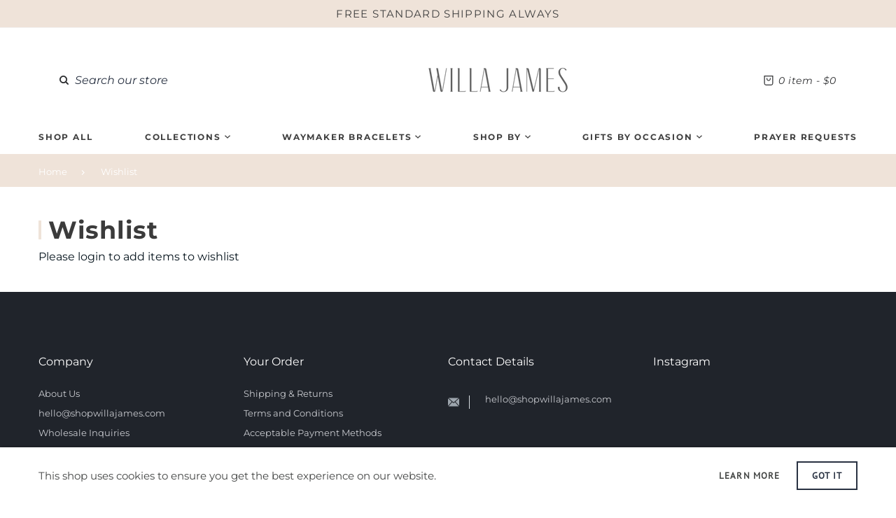

--- FILE ---
content_type: text/html; charset=utf-8
request_url: https://shopwillajames.com/pages/wishlist
body_size: 15034
content:
<!doctype html>
<html lang="English">
<head>
  <meta charset="utf-8">
  <meta http-equiv="X-UA-Compatible" content="IE=edge">
  <meta name="viewport" content="width=device-width,initial-scale=1">
  <meta name="theme-color" content="#efe3d9">
  <link rel="canonical" href="https://shopwillajames.com/pages/wishlist">

  <link rel="dns-prefetch" href="//shopify.com" crossorigin>
  <link rel="dns-prefetch" href="//v.shopify.com" crossorigin>
  <link rel="dns-prefetch" href="//fonts.shopifycdn.com" crossorigin>
  <link rel="dns-prefetch" href="//fonts.googleapis.com" crossorigin><link rel="shortcut icon" href="//shopwillajames.com/cdn/shop/files/Screen_Shot_2020-05-22_at_5.09.00_PM_32x32.png?v=1613769855" type="image/png"><title>Wishlist
&ndash; Willa James</title>

  <!-- /snippets/social-meta-tags.liquid -->




<meta property="og:site_name" content="Willa James">
<meta property="og:url" content="https://shopwillajames.com/pages/wishlist">
<meta property="og:title" content="Wishlist">
<meta property="og:type" content="website">
<meta property="og:description" content="Inspirational Jewelry featuring Rings, Necklaces, Bracelets and Earrings.  Nickel Free, Hypo-allergenic jewelry that celebrates Christian Beliefs and celebrates gifts for everybody from a Pastor's Wife, Mothers, Sisters, Daughters, if you are a Child of God, we are the Jewelry Line for You.  ">





<meta name="twitter:card" content="summary_large_image">
<meta name="twitter:title" content="Wishlist">
<meta name="twitter:description" content="Inspirational Jewelry featuring Rings, Necklaces, Bracelets and Earrings.  Nickel Free, Hypo-allergenic jewelry that celebrates Christian Beliefs and celebrates gifts for everybody from a Pastor's Wife, Mothers, Sisters, Daughters, if you are a Child of God, we are the Jewelry Line for You.  ">

  <link rel="stylesheet" href="//shopwillajames.com/cdn/shop/t/6/assets/non-critical.scss.css?v=181511815120906201091590002217" media="print" onload="this.media='all'">
<link href="//shopwillajames.com/cdn/shop/t/6/assets/style.scss.css?v=183118783582059137761768291942" rel="stylesheet" type="text/css" media="all" />
<link href="//shopwillajames.com/cdn/shop/t/6/assets/collection.scss.css?v=17510681995243511811590145366" rel="stylesheet" type="text/css" media="all" />
    <link href="//shopwillajames.com/cdn/shop/t/6/assets/pages.scss.css?v=23030598066649092031593885498" rel="stylesheet" type="text/css" media="all" />
<style>.dropdown-mega .child-menu .menu-item-link {
  white-space: initial;
}</style>
<script type="text/javascript" src="//shopwillajames.com/cdn/shop/t/6/assets/custom.js?v=107766184132900914611590173920"></script><script>window.performance && window.performance.mark && window.performance.mark('shopify.content_for_header.start');</script><meta name="facebook-domain-verification" content="ycoqo6c7lmiwb1gbg8go4ikenaz92v">
<meta id="shopify-digital-wallet" name="shopify-digital-wallet" content="/25382453299/digital_wallets/dialog">
<meta name="shopify-checkout-api-token" content="c00c63c7c179d5875c5ae950c296e542">
<meta id="in-context-paypal-metadata" data-shop-id="25382453299" data-venmo-supported="false" data-environment="production" data-locale="en_US" data-paypal-v4="true" data-currency="USD">
<script async="async" src="/checkouts/internal/preloads.js?locale=en-US"></script>
<link rel="preconnect" href="https://shop.app" crossorigin="anonymous">
<script async="async" src="https://shop.app/checkouts/internal/preloads.js?locale=en-US&shop_id=25382453299" crossorigin="anonymous"></script>
<script id="apple-pay-shop-capabilities" type="application/json">{"shopId":25382453299,"countryCode":"US","currencyCode":"USD","merchantCapabilities":["supports3DS"],"merchantId":"gid:\/\/shopify\/Shop\/25382453299","merchantName":"Willa James","requiredBillingContactFields":["postalAddress","email"],"requiredShippingContactFields":["postalAddress","email"],"shippingType":"shipping","supportedNetworks":["visa","masterCard","amex","discover","elo","jcb"],"total":{"type":"pending","label":"Willa James","amount":"1.00"},"shopifyPaymentsEnabled":true,"supportsSubscriptions":true}</script>
<script id="shopify-features" type="application/json">{"accessToken":"c00c63c7c179d5875c5ae950c296e542","betas":["rich-media-storefront-analytics"],"domain":"shopwillajames.com","predictiveSearch":true,"shopId":25382453299,"locale":"en"}</script>
<script>var Shopify = Shopify || {};
Shopify.shop = "willa-james.myshopify.com";
Shopify.locale = "en";
Shopify.currency = {"active":"USD","rate":"1.0"};
Shopify.country = "US";
Shopify.theme = {"name":"Willa James Launch","id":82430328883,"schema_name":"Venedor","schema_version":"1.1.2","theme_store_id":null,"role":"main"};
Shopify.theme.handle = "null";
Shopify.theme.style = {"id":null,"handle":null};
Shopify.cdnHost = "shopwillajames.com/cdn";
Shopify.routes = Shopify.routes || {};
Shopify.routes.root = "/";</script>
<script type="module">!function(o){(o.Shopify=o.Shopify||{}).modules=!0}(window);</script>
<script>!function(o){function n(){var o=[];function n(){o.push(Array.prototype.slice.apply(arguments))}return n.q=o,n}var t=o.Shopify=o.Shopify||{};t.loadFeatures=n(),t.autoloadFeatures=n()}(window);</script>
<script>
  window.ShopifyPay = window.ShopifyPay || {};
  window.ShopifyPay.apiHost = "shop.app\/pay";
  window.ShopifyPay.redirectState = null;
</script>
<script id="shop-js-analytics" type="application/json">{"pageType":"page"}</script>
<script defer="defer" async type="module" src="//shopwillajames.com/cdn/shopifycloud/shop-js/modules/v2/client.init-shop-cart-sync_C5BV16lS.en.esm.js"></script>
<script defer="defer" async type="module" src="//shopwillajames.com/cdn/shopifycloud/shop-js/modules/v2/chunk.common_CygWptCX.esm.js"></script>
<script type="module">
  await import("//shopwillajames.com/cdn/shopifycloud/shop-js/modules/v2/client.init-shop-cart-sync_C5BV16lS.en.esm.js");
await import("//shopwillajames.com/cdn/shopifycloud/shop-js/modules/v2/chunk.common_CygWptCX.esm.js");

  window.Shopify.SignInWithShop?.initShopCartSync?.({"fedCMEnabled":true,"windoidEnabled":true});

</script>
<script>
  window.Shopify = window.Shopify || {};
  if (!window.Shopify.featureAssets) window.Shopify.featureAssets = {};
  window.Shopify.featureAssets['shop-js'] = {"shop-cart-sync":["modules/v2/client.shop-cart-sync_ZFArdW7E.en.esm.js","modules/v2/chunk.common_CygWptCX.esm.js"],"init-fed-cm":["modules/v2/client.init-fed-cm_CmiC4vf6.en.esm.js","modules/v2/chunk.common_CygWptCX.esm.js"],"shop-button":["modules/v2/client.shop-button_tlx5R9nI.en.esm.js","modules/v2/chunk.common_CygWptCX.esm.js"],"shop-cash-offers":["modules/v2/client.shop-cash-offers_DOA2yAJr.en.esm.js","modules/v2/chunk.common_CygWptCX.esm.js","modules/v2/chunk.modal_D71HUcav.esm.js"],"init-windoid":["modules/v2/client.init-windoid_sURxWdc1.en.esm.js","modules/v2/chunk.common_CygWptCX.esm.js"],"shop-toast-manager":["modules/v2/client.shop-toast-manager_ClPi3nE9.en.esm.js","modules/v2/chunk.common_CygWptCX.esm.js"],"init-shop-email-lookup-coordinator":["modules/v2/client.init-shop-email-lookup-coordinator_B8hsDcYM.en.esm.js","modules/v2/chunk.common_CygWptCX.esm.js"],"init-shop-cart-sync":["modules/v2/client.init-shop-cart-sync_C5BV16lS.en.esm.js","modules/v2/chunk.common_CygWptCX.esm.js"],"avatar":["modules/v2/client.avatar_BTnouDA3.en.esm.js"],"pay-button":["modules/v2/client.pay-button_FdsNuTd3.en.esm.js","modules/v2/chunk.common_CygWptCX.esm.js"],"init-customer-accounts":["modules/v2/client.init-customer-accounts_DxDtT_ad.en.esm.js","modules/v2/client.shop-login-button_C5VAVYt1.en.esm.js","modules/v2/chunk.common_CygWptCX.esm.js","modules/v2/chunk.modal_D71HUcav.esm.js"],"init-shop-for-new-customer-accounts":["modules/v2/client.init-shop-for-new-customer-accounts_ChsxoAhi.en.esm.js","modules/v2/client.shop-login-button_C5VAVYt1.en.esm.js","modules/v2/chunk.common_CygWptCX.esm.js","modules/v2/chunk.modal_D71HUcav.esm.js"],"shop-login-button":["modules/v2/client.shop-login-button_C5VAVYt1.en.esm.js","modules/v2/chunk.common_CygWptCX.esm.js","modules/v2/chunk.modal_D71HUcav.esm.js"],"init-customer-accounts-sign-up":["modules/v2/client.init-customer-accounts-sign-up_CPSyQ0Tj.en.esm.js","modules/v2/client.shop-login-button_C5VAVYt1.en.esm.js","modules/v2/chunk.common_CygWptCX.esm.js","modules/v2/chunk.modal_D71HUcav.esm.js"],"shop-follow-button":["modules/v2/client.shop-follow-button_Cva4Ekp9.en.esm.js","modules/v2/chunk.common_CygWptCX.esm.js","modules/v2/chunk.modal_D71HUcav.esm.js"],"checkout-modal":["modules/v2/client.checkout-modal_BPM8l0SH.en.esm.js","modules/v2/chunk.common_CygWptCX.esm.js","modules/v2/chunk.modal_D71HUcav.esm.js"],"lead-capture":["modules/v2/client.lead-capture_Bi8yE_yS.en.esm.js","modules/v2/chunk.common_CygWptCX.esm.js","modules/v2/chunk.modal_D71HUcav.esm.js"],"shop-login":["modules/v2/client.shop-login_D6lNrXab.en.esm.js","modules/v2/chunk.common_CygWptCX.esm.js","modules/v2/chunk.modal_D71HUcav.esm.js"],"payment-terms":["modules/v2/client.payment-terms_CZxnsJam.en.esm.js","modules/v2/chunk.common_CygWptCX.esm.js","modules/v2/chunk.modal_D71HUcav.esm.js"]};
</script>
<script>(function() {
  var isLoaded = false;
  function asyncLoad() {
    if (isLoaded) return;
    isLoaded = true;
    var urls = ["\/\/cdn.shopify.com\/proxy\/f6298e1b3fbb940e413c8ed6b2b0c462693ea20053e9ec5a60a89d4da8431808\/sa-prod.saincserv.com\/i\/notification-TQFGLOIR.js?shop=willa-james.myshopify.com\u0026sp-cache-control=cHVibGljLCBtYXgtYWdlPTkwMA"];
    for (var i = 0; i < urls.length; i++) {
      var s = document.createElement('script');
      s.type = 'text/javascript';
      s.async = true;
      s.src = urls[i];
      var x = document.getElementsByTagName('script')[0];
      x.parentNode.insertBefore(s, x);
    }
  };
  if(window.attachEvent) {
    window.attachEvent('onload', asyncLoad);
  } else {
    window.addEventListener('load', asyncLoad, false);
  }
})();</script>
<script id="__st">var __st={"a":25382453299,"offset":-18000,"reqid":"308655c7-5806-4099-89b6-fcfe269f2091-1768751988","pageurl":"shopwillajames.com\/pages\/wishlist","s":"pages-51243679795","u":"e7954d596661","p":"page","rtyp":"page","rid":51243679795};</script>
<script>window.ShopifyPaypalV4VisibilityTracking = true;</script>
<script id="captcha-bootstrap">!function(){'use strict';const t='contact',e='account',n='new_comment',o=[[t,t],['blogs',n],['comments',n],[t,'customer']],c=[[e,'customer_login'],[e,'guest_login'],[e,'recover_customer_password'],[e,'create_customer']],r=t=>t.map((([t,e])=>`form[action*='/${t}']:not([data-nocaptcha='true']) input[name='form_type'][value='${e}']`)).join(','),a=t=>()=>t?[...document.querySelectorAll(t)].map((t=>t.form)):[];function s(){const t=[...o],e=r(t);return a(e)}const i='password',u='form_key',d=['recaptcha-v3-token','g-recaptcha-response','h-captcha-response',i],f=()=>{try{return window.sessionStorage}catch{return}},m='__shopify_v',_=t=>t.elements[u];function p(t,e,n=!1){try{const o=window.sessionStorage,c=JSON.parse(o.getItem(e)),{data:r}=function(t){const{data:e,action:n}=t;return t[m]||n?{data:e,action:n}:{data:t,action:n}}(c);for(const[e,n]of Object.entries(r))t.elements[e]&&(t.elements[e].value=n);n&&o.removeItem(e)}catch(o){console.error('form repopulation failed',{error:o})}}const l='form_type',E='cptcha';function T(t){t.dataset[E]=!0}const w=window,h=w.document,L='Shopify',v='ce_forms',y='captcha';let A=!1;((t,e)=>{const n=(g='f06e6c50-85a8-45c8-87d0-21a2b65856fe',I='https://cdn.shopify.com/shopifycloud/storefront-forms-hcaptcha/ce_storefront_forms_captcha_hcaptcha.v1.5.2.iife.js',D={infoText:'Protected by hCaptcha',privacyText:'Privacy',termsText:'Terms'},(t,e,n)=>{const o=w[L][v],c=o.bindForm;if(c)return c(t,g,e,D).then(n);var r;o.q.push([[t,g,e,D],n]),r=I,A||(h.body.append(Object.assign(h.createElement('script'),{id:'captcha-provider',async:!0,src:r})),A=!0)});var g,I,D;w[L]=w[L]||{},w[L][v]=w[L][v]||{},w[L][v].q=[],w[L][y]=w[L][y]||{},w[L][y].protect=function(t,e){n(t,void 0,e),T(t)},Object.freeze(w[L][y]),function(t,e,n,w,h,L){const[v,y,A,g]=function(t,e,n){const i=e?o:[],u=t?c:[],d=[...i,...u],f=r(d),m=r(i),_=r(d.filter((([t,e])=>n.includes(e))));return[a(f),a(m),a(_),s()]}(w,h,L),I=t=>{const e=t.target;return e instanceof HTMLFormElement?e:e&&e.form},D=t=>v().includes(t);t.addEventListener('submit',(t=>{const e=I(t);if(!e)return;const n=D(e)&&!e.dataset.hcaptchaBound&&!e.dataset.recaptchaBound,o=_(e),c=g().includes(e)&&(!o||!o.value);(n||c)&&t.preventDefault(),c&&!n&&(function(t){try{if(!f())return;!function(t){const e=f();if(!e)return;const n=_(t);if(!n)return;const o=n.value;o&&e.removeItem(o)}(t);const e=Array.from(Array(32),(()=>Math.random().toString(36)[2])).join('');!function(t,e){_(t)||t.append(Object.assign(document.createElement('input'),{type:'hidden',name:u})),t.elements[u].value=e}(t,e),function(t,e){const n=f();if(!n)return;const o=[...t.querySelectorAll(`input[type='${i}']`)].map((({name:t})=>t)),c=[...d,...o],r={};for(const[a,s]of new FormData(t).entries())c.includes(a)||(r[a]=s);n.setItem(e,JSON.stringify({[m]:1,action:t.action,data:r}))}(t,e)}catch(e){console.error('failed to persist form',e)}}(e),e.submit())}));const S=(t,e)=>{t&&!t.dataset[E]&&(n(t,e.some((e=>e===t))),T(t))};for(const o of['focusin','change'])t.addEventListener(o,(t=>{const e=I(t);D(e)&&S(e,y())}));const B=e.get('form_key'),M=e.get(l),P=B&&M;t.addEventListener('DOMContentLoaded',(()=>{const t=y();if(P)for(const e of t)e.elements[l].value===M&&p(e,B);[...new Set([...A(),...v().filter((t=>'true'===t.dataset.shopifyCaptcha))])].forEach((e=>S(e,t)))}))}(h,new URLSearchParams(w.location.search),n,t,e,['guest_login'])})(!0,!1)}();</script>
<script integrity="sha256-4kQ18oKyAcykRKYeNunJcIwy7WH5gtpwJnB7kiuLZ1E=" data-source-attribution="shopify.loadfeatures" defer="defer" src="//shopwillajames.com/cdn/shopifycloud/storefront/assets/storefront/load_feature-a0a9edcb.js" crossorigin="anonymous"></script>
<script crossorigin="anonymous" defer="defer" src="//shopwillajames.com/cdn/shopifycloud/storefront/assets/shopify_pay/storefront-65b4c6d7.js?v=20250812"></script>
<script data-source-attribution="shopify.dynamic_checkout.dynamic.init">var Shopify=Shopify||{};Shopify.PaymentButton=Shopify.PaymentButton||{isStorefrontPortableWallets:!0,init:function(){window.Shopify.PaymentButton.init=function(){};var t=document.createElement("script");t.src="https://shopwillajames.com/cdn/shopifycloud/portable-wallets/latest/portable-wallets.en.js",t.type="module",document.head.appendChild(t)}};
</script>
<script data-source-attribution="shopify.dynamic_checkout.buyer_consent">
  function portableWalletsHideBuyerConsent(e){var t=document.getElementById("shopify-buyer-consent"),n=document.getElementById("shopify-subscription-policy-button");t&&n&&(t.classList.add("hidden"),t.setAttribute("aria-hidden","true"),n.removeEventListener("click",e))}function portableWalletsShowBuyerConsent(e){var t=document.getElementById("shopify-buyer-consent"),n=document.getElementById("shopify-subscription-policy-button");t&&n&&(t.classList.remove("hidden"),t.removeAttribute("aria-hidden"),n.addEventListener("click",e))}window.Shopify?.PaymentButton&&(window.Shopify.PaymentButton.hideBuyerConsent=portableWalletsHideBuyerConsent,window.Shopify.PaymentButton.showBuyerConsent=portableWalletsShowBuyerConsent);
</script>
<script data-source-attribution="shopify.dynamic_checkout.cart.bootstrap">document.addEventListener("DOMContentLoaded",(function(){function t(){return document.querySelector("shopify-accelerated-checkout-cart, shopify-accelerated-checkout")}if(t())Shopify.PaymentButton.init();else{new MutationObserver((function(e,n){t()&&(Shopify.PaymentButton.init(),n.disconnect())})).observe(document.body,{childList:!0,subtree:!0})}}));
</script>
<link id="shopify-accelerated-checkout-styles" rel="stylesheet" media="screen" href="https://shopwillajames.com/cdn/shopifycloud/portable-wallets/latest/accelerated-checkout-backwards-compat.css" crossorigin="anonymous">
<style id="shopify-accelerated-checkout-cart">
        #shopify-buyer-consent {
  margin-top: 1em;
  display: inline-block;
  width: 100%;
}

#shopify-buyer-consent.hidden {
  display: none;
}

#shopify-subscription-policy-button {
  background: none;
  border: none;
  padding: 0;
  text-decoration: underline;
  font-size: inherit;
  cursor: pointer;
}

#shopify-subscription-policy-button::before {
  box-shadow: none;
}

      </style>

<script>window.performance && window.performance.mark && window.performance.mark('shopify.content_for_header.end');</script>
<!--Gem_Page_Header_Script-->

<!--End_Gem_Page_Header_Script-->
<meta property="og:image" content="https://cdn.shopify.com/s/files/1/0253/8245/3299/files/Untitled_design_82_15136a30-0f36-4a60-9a06-8a9a76795ad9.png?v=1611585894" />
<meta property="og:image:secure_url" content="https://cdn.shopify.com/s/files/1/0253/8245/3299/files/Untitled_design_82_15136a30-0f36-4a60-9a06-8a9a76795ad9.png?v=1611585894" />
<meta property="og:image:width" content="1200" />
<meta property="og:image:height" content="628" />
<link href="https://monorail-edge.shopifysvc.com" rel="dns-prefetch">
<script>(function(){if ("sendBeacon" in navigator && "performance" in window) {try {var session_token_from_headers = performance.getEntriesByType('navigation')[0].serverTiming.find(x => x.name == '_s').description;} catch {var session_token_from_headers = undefined;}var session_cookie_matches = document.cookie.match(/_shopify_s=([^;]*)/);var session_token_from_cookie = session_cookie_matches && session_cookie_matches.length === 2 ? session_cookie_matches[1] : "";var session_token = session_token_from_headers || session_token_from_cookie || "";function handle_abandonment_event(e) {var entries = performance.getEntries().filter(function(entry) {return /monorail-edge.shopifysvc.com/.test(entry.name);});if (!window.abandonment_tracked && entries.length === 0) {window.abandonment_tracked = true;var currentMs = Date.now();var navigation_start = performance.timing.navigationStart;var payload = {shop_id: 25382453299,url: window.location.href,navigation_start,duration: currentMs - navigation_start,session_token,page_type: "page"};window.navigator.sendBeacon("https://monorail-edge.shopifysvc.com/v1/produce", JSON.stringify({schema_id: "online_store_buyer_site_abandonment/1.1",payload: payload,metadata: {event_created_at_ms: currentMs,event_sent_at_ms: currentMs}}));}}window.addEventListener('pagehide', handle_abandonment_event);}}());</script>
<script id="web-pixels-manager-setup">(function e(e,d,r,n,o){if(void 0===o&&(o={}),!Boolean(null===(a=null===(i=window.Shopify)||void 0===i?void 0:i.analytics)||void 0===a?void 0:a.replayQueue)){var i,a;window.Shopify=window.Shopify||{};var t=window.Shopify;t.analytics=t.analytics||{};var s=t.analytics;s.replayQueue=[],s.publish=function(e,d,r){return s.replayQueue.push([e,d,r]),!0};try{self.performance.mark("wpm:start")}catch(e){}var l=function(){var e={modern:/Edge?\/(1{2}[4-9]|1[2-9]\d|[2-9]\d{2}|\d{4,})\.\d+(\.\d+|)|Firefox\/(1{2}[4-9]|1[2-9]\d|[2-9]\d{2}|\d{4,})\.\d+(\.\d+|)|Chrom(ium|e)\/(9{2}|\d{3,})\.\d+(\.\d+|)|(Maci|X1{2}).+ Version\/(15\.\d+|(1[6-9]|[2-9]\d|\d{3,})\.\d+)([,.]\d+|)( \(\w+\)|)( Mobile\/\w+|) Safari\/|Chrome.+OPR\/(9{2}|\d{3,})\.\d+\.\d+|(CPU[ +]OS|iPhone[ +]OS|CPU[ +]iPhone|CPU IPhone OS|CPU iPad OS)[ +]+(15[._]\d+|(1[6-9]|[2-9]\d|\d{3,})[._]\d+)([._]\d+|)|Android:?[ /-](13[3-9]|1[4-9]\d|[2-9]\d{2}|\d{4,})(\.\d+|)(\.\d+|)|Android.+Firefox\/(13[5-9]|1[4-9]\d|[2-9]\d{2}|\d{4,})\.\d+(\.\d+|)|Android.+Chrom(ium|e)\/(13[3-9]|1[4-9]\d|[2-9]\d{2}|\d{4,})\.\d+(\.\d+|)|SamsungBrowser\/([2-9]\d|\d{3,})\.\d+/,legacy:/Edge?\/(1[6-9]|[2-9]\d|\d{3,})\.\d+(\.\d+|)|Firefox\/(5[4-9]|[6-9]\d|\d{3,})\.\d+(\.\d+|)|Chrom(ium|e)\/(5[1-9]|[6-9]\d|\d{3,})\.\d+(\.\d+|)([\d.]+$|.*Safari\/(?![\d.]+ Edge\/[\d.]+$))|(Maci|X1{2}).+ Version\/(10\.\d+|(1[1-9]|[2-9]\d|\d{3,})\.\d+)([,.]\d+|)( \(\w+\)|)( Mobile\/\w+|) Safari\/|Chrome.+OPR\/(3[89]|[4-9]\d|\d{3,})\.\d+\.\d+|(CPU[ +]OS|iPhone[ +]OS|CPU[ +]iPhone|CPU IPhone OS|CPU iPad OS)[ +]+(10[._]\d+|(1[1-9]|[2-9]\d|\d{3,})[._]\d+)([._]\d+|)|Android:?[ /-](13[3-9]|1[4-9]\d|[2-9]\d{2}|\d{4,})(\.\d+|)(\.\d+|)|Mobile Safari.+OPR\/([89]\d|\d{3,})\.\d+\.\d+|Android.+Firefox\/(13[5-9]|1[4-9]\d|[2-9]\d{2}|\d{4,})\.\d+(\.\d+|)|Android.+Chrom(ium|e)\/(13[3-9]|1[4-9]\d|[2-9]\d{2}|\d{4,})\.\d+(\.\d+|)|Android.+(UC? ?Browser|UCWEB|U3)[ /]?(15\.([5-9]|\d{2,})|(1[6-9]|[2-9]\d|\d{3,})\.\d+)\.\d+|SamsungBrowser\/(5\.\d+|([6-9]|\d{2,})\.\d+)|Android.+MQ{2}Browser\/(14(\.(9|\d{2,})|)|(1[5-9]|[2-9]\d|\d{3,})(\.\d+|))(\.\d+|)|K[Aa][Ii]OS\/(3\.\d+|([4-9]|\d{2,})\.\d+)(\.\d+|)/},d=e.modern,r=e.legacy,n=navigator.userAgent;return n.match(d)?"modern":n.match(r)?"legacy":"unknown"}(),u="modern"===l?"modern":"legacy",c=(null!=n?n:{modern:"",legacy:""})[u],f=function(e){return[e.baseUrl,"/wpm","/b",e.hashVersion,"modern"===e.buildTarget?"m":"l",".js"].join("")}({baseUrl:d,hashVersion:r,buildTarget:u}),m=function(e){var d=e.version,r=e.bundleTarget,n=e.surface,o=e.pageUrl,i=e.monorailEndpoint;return{emit:function(e){var a=e.status,t=e.errorMsg,s=(new Date).getTime(),l=JSON.stringify({metadata:{event_sent_at_ms:s},events:[{schema_id:"web_pixels_manager_load/3.1",payload:{version:d,bundle_target:r,page_url:o,status:a,surface:n,error_msg:t},metadata:{event_created_at_ms:s}}]});if(!i)return console&&console.warn&&console.warn("[Web Pixels Manager] No Monorail endpoint provided, skipping logging."),!1;try{return self.navigator.sendBeacon.bind(self.navigator)(i,l)}catch(e){}var u=new XMLHttpRequest;try{return u.open("POST",i,!0),u.setRequestHeader("Content-Type","text/plain"),u.send(l),!0}catch(e){return console&&console.warn&&console.warn("[Web Pixels Manager] Got an unhandled error while logging to Monorail."),!1}}}}({version:r,bundleTarget:l,surface:e.surface,pageUrl:self.location.href,monorailEndpoint:e.monorailEndpoint});try{o.browserTarget=l,function(e){var d=e.src,r=e.async,n=void 0===r||r,o=e.onload,i=e.onerror,a=e.sri,t=e.scriptDataAttributes,s=void 0===t?{}:t,l=document.createElement("script"),u=document.querySelector("head"),c=document.querySelector("body");if(l.async=n,l.src=d,a&&(l.integrity=a,l.crossOrigin="anonymous"),s)for(var f in s)if(Object.prototype.hasOwnProperty.call(s,f))try{l.dataset[f]=s[f]}catch(e){}if(o&&l.addEventListener("load",o),i&&l.addEventListener("error",i),u)u.appendChild(l);else{if(!c)throw new Error("Did not find a head or body element to append the script");c.appendChild(l)}}({src:f,async:!0,onload:function(){if(!function(){var e,d;return Boolean(null===(d=null===(e=window.Shopify)||void 0===e?void 0:e.analytics)||void 0===d?void 0:d.initialized)}()){var d=window.webPixelsManager.init(e)||void 0;if(d){var r=window.Shopify.analytics;r.replayQueue.forEach((function(e){var r=e[0],n=e[1],o=e[2];d.publishCustomEvent(r,n,o)})),r.replayQueue=[],r.publish=d.publishCustomEvent,r.visitor=d.visitor,r.initialized=!0}}},onerror:function(){return m.emit({status:"failed",errorMsg:"".concat(f," has failed to load")})},sri:function(e){var d=/^sha384-[A-Za-z0-9+/=]+$/;return"string"==typeof e&&d.test(e)}(c)?c:"",scriptDataAttributes:o}),m.emit({status:"loading"})}catch(e){m.emit({status:"failed",errorMsg:(null==e?void 0:e.message)||"Unknown error"})}}})({shopId: 25382453299,storefrontBaseUrl: "https://shopwillajames.com",extensionsBaseUrl: "https://extensions.shopifycdn.com/cdn/shopifycloud/web-pixels-manager",monorailEndpoint: "https://monorail-edge.shopifysvc.com/unstable/produce_batch",surface: "storefront-renderer",enabledBetaFlags: ["2dca8a86"],webPixelsConfigList: [{"id":"569507891","configuration":"{\"sh_shop\":\"willa-james.myshopify.com\",\"sh_shop_id\":\"25382453299\"}","eventPayloadVersion":"v1","runtimeContext":"STRICT","scriptVersion":"fad4d229668b78bd77ec3a11b3ac3d40","type":"APP","apiClientId":2395080,"privacyPurposes":["ANALYTICS"],"dataSharingAdjustments":{"protectedCustomerApprovalScopes":["read_customer_address","read_customer_email","read_customer_name","read_customer_personal_data","read_customer_phone"]}},{"id":"107642931","configuration":"{\"pixel_id\":\"687772858684918\",\"pixel_type\":\"facebook_pixel\",\"metaapp_system_user_token\":\"-\"}","eventPayloadVersion":"v1","runtimeContext":"OPEN","scriptVersion":"ca16bc87fe92b6042fbaa3acc2fbdaa6","type":"APP","apiClientId":2329312,"privacyPurposes":["ANALYTICS","MARKETING","SALE_OF_DATA"],"dataSharingAdjustments":{"protectedCustomerApprovalScopes":["read_customer_address","read_customer_email","read_customer_name","read_customer_personal_data","read_customer_phone"]}},{"id":"44990515","configuration":"{\"tagID\":\"2614131355569\"}","eventPayloadVersion":"v1","runtimeContext":"STRICT","scriptVersion":"18031546ee651571ed29edbe71a3550b","type":"APP","apiClientId":3009811,"privacyPurposes":["ANALYTICS","MARKETING","SALE_OF_DATA"],"dataSharingAdjustments":{"protectedCustomerApprovalScopes":["read_customer_address","read_customer_email","read_customer_name","read_customer_personal_data","read_customer_phone"]}},{"id":"58359859","eventPayloadVersion":"v1","runtimeContext":"LAX","scriptVersion":"1","type":"CUSTOM","privacyPurposes":["ANALYTICS"],"name":"Google Analytics tag (migrated)"},{"id":"shopify-app-pixel","configuration":"{}","eventPayloadVersion":"v1","runtimeContext":"STRICT","scriptVersion":"0450","apiClientId":"shopify-pixel","type":"APP","privacyPurposes":["ANALYTICS","MARKETING"]},{"id":"shopify-custom-pixel","eventPayloadVersion":"v1","runtimeContext":"LAX","scriptVersion":"0450","apiClientId":"shopify-pixel","type":"CUSTOM","privacyPurposes":["ANALYTICS","MARKETING"]}],isMerchantRequest: false,initData: {"shop":{"name":"Willa James","paymentSettings":{"currencyCode":"USD"},"myshopifyDomain":"willa-james.myshopify.com","countryCode":"US","storefrontUrl":"https:\/\/shopwillajames.com"},"customer":null,"cart":null,"checkout":null,"productVariants":[],"purchasingCompany":null},},"https://shopwillajames.com/cdn","fcfee988w5aeb613cpc8e4bc33m6693e112",{"modern":"","legacy":""},{"shopId":"25382453299","storefrontBaseUrl":"https:\/\/shopwillajames.com","extensionBaseUrl":"https:\/\/extensions.shopifycdn.com\/cdn\/shopifycloud\/web-pixels-manager","surface":"storefront-renderer","enabledBetaFlags":"[\"2dca8a86\"]","isMerchantRequest":"false","hashVersion":"fcfee988w5aeb613cpc8e4bc33m6693e112","publish":"custom","events":"[[\"page_viewed\",{}]]"});</script><script>
  window.ShopifyAnalytics = window.ShopifyAnalytics || {};
  window.ShopifyAnalytics.meta = window.ShopifyAnalytics.meta || {};
  window.ShopifyAnalytics.meta.currency = 'USD';
  var meta = {"page":{"pageType":"page","resourceType":"page","resourceId":51243679795,"requestId":"308655c7-5806-4099-89b6-fcfe269f2091-1768751988"}};
  for (var attr in meta) {
    window.ShopifyAnalytics.meta[attr] = meta[attr];
  }
</script>
<script class="analytics">
  (function () {
    var customDocumentWrite = function(content) {
      var jquery = null;

      if (window.jQuery) {
        jquery = window.jQuery;
      } else if (window.Checkout && window.Checkout.$) {
        jquery = window.Checkout.$;
      }

      if (jquery) {
        jquery('body').append(content);
      }
    };

    var hasLoggedConversion = function(token) {
      if (token) {
        return document.cookie.indexOf('loggedConversion=' + token) !== -1;
      }
      return false;
    }

    var setCookieIfConversion = function(token) {
      if (token) {
        var twoMonthsFromNow = new Date(Date.now());
        twoMonthsFromNow.setMonth(twoMonthsFromNow.getMonth() + 2);

        document.cookie = 'loggedConversion=' + token + '; expires=' + twoMonthsFromNow;
      }
    }

    var trekkie = window.ShopifyAnalytics.lib = window.trekkie = window.trekkie || [];
    if (trekkie.integrations) {
      return;
    }
    trekkie.methods = [
      'identify',
      'page',
      'ready',
      'track',
      'trackForm',
      'trackLink'
    ];
    trekkie.factory = function(method) {
      return function() {
        var args = Array.prototype.slice.call(arguments);
        args.unshift(method);
        trekkie.push(args);
        return trekkie;
      };
    };
    for (var i = 0; i < trekkie.methods.length; i++) {
      var key = trekkie.methods[i];
      trekkie[key] = trekkie.factory(key);
    }
    trekkie.load = function(config) {
      trekkie.config = config || {};
      trekkie.config.initialDocumentCookie = document.cookie;
      var first = document.getElementsByTagName('script')[0];
      var script = document.createElement('script');
      script.type = 'text/javascript';
      script.onerror = function(e) {
        var scriptFallback = document.createElement('script');
        scriptFallback.type = 'text/javascript';
        scriptFallback.onerror = function(error) {
                var Monorail = {
      produce: function produce(monorailDomain, schemaId, payload) {
        var currentMs = new Date().getTime();
        var event = {
          schema_id: schemaId,
          payload: payload,
          metadata: {
            event_created_at_ms: currentMs,
            event_sent_at_ms: currentMs
          }
        };
        return Monorail.sendRequest("https://" + monorailDomain + "/v1/produce", JSON.stringify(event));
      },
      sendRequest: function sendRequest(endpointUrl, payload) {
        // Try the sendBeacon API
        if (window && window.navigator && typeof window.navigator.sendBeacon === 'function' && typeof window.Blob === 'function' && !Monorail.isIos12()) {
          var blobData = new window.Blob([payload], {
            type: 'text/plain'
          });

          if (window.navigator.sendBeacon(endpointUrl, blobData)) {
            return true;
          } // sendBeacon was not successful

        } // XHR beacon

        var xhr = new XMLHttpRequest();

        try {
          xhr.open('POST', endpointUrl);
          xhr.setRequestHeader('Content-Type', 'text/plain');
          xhr.send(payload);
        } catch (e) {
          console.log(e);
        }

        return false;
      },
      isIos12: function isIos12() {
        return window.navigator.userAgent.lastIndexOf('iPhone; CPU iPhone OS 12_') !== -1 || window.navigator.userAgent.lastIndexOf('iPad; CPU OS 12_') !== -1;
      }
    };
    Monorail.produce('monorail-edge.shopifysvc.com',
      'trekkie_storefront_load_errors/1.1',
      {shop_id: 25382453299,
      theme_id: 82430328883,
      app_name: "storefront",
      context_url: window.location.href,
      source_url: "//shopwillajames.com/cdn/s/trekkie.storefront.cd680fe47e6c39ca5d5df5f0a32d569bc48c0f27.min.js"});

        };
        scriptFallback.async = true;
        scriptFallback.src = '//shopwillajames.com/cdn/s/trekkie.storefront.cd680fe47e6c39ca5d5df5f0a32d569bc48c0f27.min.js';
        first.parentNode.insertBefore(scriptFallback, first);
      };
      script.async = true;
      script.src = '//shopwillajames.com/cdn/s/trekkie.storefront.cd680fe47e6c39ca5d5df5f0a32d569bc48c0f27.min.js';
      first.parentNode.insertBefore(script, first);
    };
    trekkie.load(
      {"Trekkie":{"appName":"storefront","development":false,"defaultAttributes":{"shopId":25382453299,"isMerchantRequest":null,"themeId":82430328883,"themeCityHash":"2513966849616866160","contentLanguage":"en","currency":"USD","eventMetadataId":"33eb5ea6-e5e7-43da-b975-19aa79d39a25"},"isServerSideCookieWritingEnabled":true,"monorailRegion":"shop_domain","enabledBetaFlags":["65f19447"]},"Session Attribution":{},"S2S":{"facebookCapiEnabled":false,"source":"trekkie-storefront-renderer","apiClientId":580111}}
    );

    var loaded = false;
    trekkie.ready(function() {
      if (loaded) return;
      loaded = true;

      window.ShopifyAnalytics.lib = window.trekkie;

      var originalDocumentWrite = document.write;
      document.write = customDocumentWrite;
      try { window.ShopifyAnalytics.merchantGoogleAnalytics.call(this); } catch(error) {};
      document.write = originalDocumentWrite;

      window.ShopifyAnalytics.lib.page(null,{"pageType":"page","resourceType":"page","resourceId":51243679795,"requestId":"308655c7-5806-4099-89b6-fcfe269f2091-1768751988","shopifyEmitted":true});

      var match = window.location.pathname.match(/checkouts\/(.+)\/(thank_you|post_purchase)/)
      var token = match? match[1]: undefined;
      if (!hasLoggedConversion(token)) {
        setCookieIfConversion(token);
        
      }
    });


        var eventsListenerScript = document.createElement('script');
        eventsListenerScript.async = true;
        eventsListenerScript.src = "//shopwillajames.com/cdn/shopifycloud/storefront/assets/shop_events_listener-3da45d37.js";
        document.getElementsByTagName('head')[0].appendChild(eventsListenerScript);

})();</script>
  <script>
  if (!window.ga || (window.ga && typeof window.ga !== 'function')) {
    window.ga = function ga() {
      (window.ga.q = window.ga.q || []).push(arguments);
      if (window.Shopify && window.Shopify.analytics && typeof window.Shopify.analytics.publish === 'function') {
        window.Shopify.analytics.publish("ga_stub_called", {}, {sendTo: "google_osp_migration"});
      }
      console.error("Shopify's Google Analytics stub called with:", Array.from(arguments), "\nSee https://help.shopify.com/manual/promoting-marketing/pixels/pixel-migration#google for more information.");
    };
    if (window.Shopify && window.Shopify.analytics && typeof window.Shopify.analytics.publish === 'function') {
      window.Shopify.analytics.publish("ga_stub_initialized", {}, {sendTo: "google_osp_migration"});
    }
  }
</script>
<script
  defer
  src="https://shopwillajames.com/cdn/shopifycloud/perf-kit/shopify-perf-kit-3.0.4.min.js"
  data-application="storefront-renderer"
  data-shop-id="25382453299"
  data-render-region="gcp-us-central1"
  data-page-type="page"
  data-theme-instance-id="82430328883"
  data-theme-name="Venedor"
  data-theme-version="1.1.2"
  data-monorail-region="shop_domain"
  data-resource-timing-sampling-rate="10"
  data-shs="true"
  data-shs-beacon="true"
  data-shs-export-with-fetch="true"
  data-shs-logs-sample-rate="1"
  data-shs-beacon-endpoint="https://shopwillajames.com/api/collect"
></script>
</head>

<body id="wishlist" class="template-page block-title__classic product-actions-center"
  data-shop-money-format="${{amount}}"
  data-shop-currency="USD"
  data-shop-money-with-currency-format="${{amount}} USD"
  data-shop-money-currency-format="${{amount}}"
  data-template="page">

  <div id="shopify-section-top-bar" class="shopify-section"><div class="vs-topbar general" style="background-color:rgba(0,0,0,0);color: #757575"><div class="announcement-bar position-relative" style="background-color: #efe3d9">
      <h2 class="text-center" style="color: #3f3f3f">FREE STANDARD SHIPPING ALWAYS</h2></div><!-- .announcement-bar --><div class="container ds-flex align-center">
      <div class="topbar-left">
        <a class="toplinks-dropdown">links<svg width="10px" height="7px" viewBox="0 0 7 4"><path d="M.82 0L3.5 2.481 6.18 0 7 .76 3.5 4 0 .76z" fill-rule="evenodd"></path></svg></a>
        <div class="topbar-left__items ds-flex align-center"></div><!-- .topbar-left -->
      </div>

      <div class="topbar-right ml-auto ds-flex align-center position-relative"></div><!-- .topbar-right -->
    </div><!-- .container.ds-flex.align-center -->

    <style>.vs-topbar { border-bottom: 1px solid #f4f4f4; }</style></div><!-- .vs-topbar -->


</div>
  <header id="shopify-section-header" class="shopify-section"><div class="container"><div role="banner" class="header header-type-3 sticky-enable">
  <div class="ds-flex align-center flex-wrap">

<form action="/search" method="get" role="search" class="header-search search-form search-box-fixed " autocomplete="off">
  <div class="search-input-container">
    <input type="text" name="q" class="header-search__input" value=""
      placeholder="Search our store">
  </div><div class="result-container"></div><button type="submit" class="search-button header-search__button">
    <svg class="icon-search" width="14.97" height="15" viewBox="0 0 14.97 15">
<path d="M1535.67,111.233l-3.17-3.17a6.347,6.347,0,1,0-1.46,1.465l3.16,3.171a1.051,1.051,0,0,0,.74.3,1.028,1.028,0,0,0,.73-0.3A1.045,1.045,0,0,0,1535.67,111.233Zm-11.35-3.84a4.273,4.273,0,1,1,3.03,1.255A4.253,4.253,0,0,1,1524.32,107.393Z" transform="translate(-1521 -98)"/>
</svg>
  </button>
</form>
<div class="logo-container">
      <a href="/" class="logo-image">
          <img src="//shopwillajames.com/cdn/shop/files/WJlogo_grey_web_WJ_Grey_210x.png?v=1613648044" alt="Willa James"></a>
    </div><!-- .logo-container -->

    <div class="cart-wrapper">
      

<a href="/cart" class="icon-cart">
  
<svg viewBox="0 0 24 24"><g><path d="M1,0v19c0,2.761,2.239,5,5,5h12c2.761,0,5-2.239,5-5V0H1z M21,19c0,1.657-1.343,3-3,3H6c-1.657,0-3-1.343-3-3V2h18V19z M12,13c2.761,0,5-2.239,5-5V6h-2v2c0,1.657-1.343,3-3,3S9,9.657,9,8V6H7v2C7,10.761,9.239,13,12,13z"/></g></svg>
<span class="icon-cart__count"><span class="cart-total">0</span> <span>item - </span><span class="money">
$0
</span></span></a>
<div class="cart-dropdown fade"><span class="cart-count text-center">Your cart is currently empty.</span></div><!-- .cart-cropdown -->

    </div><!-- .cart-wrapper -->

    <button class="mobile-btn">
      <span class="mobile-btn__line"></span>
      <span class="mobile-btn__line"></span>
      <span class="mobile-btn__line"></span>
    </button>
  </div><!-- .ds-flex.align-center.flex-wrap -->

  <div class="full-width full-width-menu">
    <div class="container position-relative">
      
<nav role="navigation" class="header-menu">
  <ul class="ds-flex list-style-none align-center flex-wrap"><li class="header-menu-item">
          <a href="/collections/all" class="ds-flex align-center">
<span class="position-relative">SHOP ALL</span>
</a>
        </li><li class="header-menu-item">
          <a href="#" class="ds-flex align-center">
            
<span class="position-relative">Collections</span>

            <span class="right-expander ds-flex"><svg width="10px" height="7px" viewBox="0 0 7 4"><path d="M.82 0L3.5 2.481 6.18 0 7 .76 3.5 4 0 .76z" fill-rule="evenodd"></path></svg></span>
          </a><div class="sub-menu ds-flex flex-column dropdown-mega" ><div class="menu-top-img ds-flex">
                
                  

                  

                  

                  

                  

              </div><!-- .menu-top-img --><ul class="child-menu list-style-none">
              
<li class="menu-item">
                    <a class="menu-item-link" href="/collections/corinthians-collection">
<span class="position-relative">Corinthians Collection</span>
</a>
                  </li>
<li class="menu-item">
                    <a class="menu-item-link" href="/collections/ecclesiastes-collection">
<span class="position-relative">Ecclesiastes Collection</span>
</a>
                  </li>
<li class="menu-item">
                    <a class="menu-item-link" href="/collections/isaiah-collection">
<span class="position-relative">Isaiah Collection</span>
</a>
                  </li>
<li class="menu-item">
                    <a class="menu-item-link" href="/collections/james-collection">
<span class="position-relative">James Collection</span>
</a>
                  </li>
<li class="menu-item">
                    <a class="menu-item-link" href="/collections/john-collection">
<span class="position-relative">John Collection</span>
</a>
                  </li>
<li class="menu-item">
                    <a class="menu-item-link" href="/collections/luke-collection">
<span class="position-relative">Luke Collection</span>
</a>
                  </li>
<li class="menu-item">
                    <a class="menu-item-link" href="/collections/matthew-collection">
<span class="position-relative">Matthew Collection</span>
</a>
                  </li>
<li class="menu-item">
                    <a class="menu-item-link" href="/collections/proverbs-collection">
<span class="position-relative">Proverbs Collection</span>
</a>
                  </li>
<li class="menu-item">
                    <a class="menu-item-link" href="/collections/waymaker-collection">
<span class="position-relative">Waymaker Bracelets</span>
</a>
                  </li>
<li class="menu-item">
                    <a class="menu-item-link" href="/collections/mens-jewelry">
<span class="position-relative">Men's Jewelry</span>
</a>
                  </li>
<li class="menu-item">
                    <a class="menu-item-link" href="/collections/willa-james-littles-kids-collection">
<span class="position-relative">Willa James Littles</span>
</a>
                  </li>
            </ul><div class="menu-bottom-img ds-flex">
                
                  

                  

                  

                  

              </div><!-- .menu-bottom-img --></div><!-- .sub-menu -->
        </li><li class="header-menu-item">
          <a href="/collections/waymaker-collection" class="ds-flex align-center">
            
<span class="position-relative">Waymaker Bracelets</span>

            <span class="right-expander ds-flex"><svg width="10px" height="7px" viewBox="0 0 7 4"><path d="M.82 0L3.5 2.481 6.18 0 7 .76 3.5 4 0 .76z" fill-rule="evenodd"></path></svg></span>
          </a><div class="sub-menu ds-flex flex-column dropdown-classic" ><ul class="child-menu list-style-none">
              
<li class="menu-item">
                    <a class="menu-item-link" href="/collections/blessing-encouragement">
<span class="position-relative">Blessings + Encouragement</span>
</a>
                  </li>
<li class="menu-item">
                    <a class="menu-item-link" href="/collections/braintree-strong">
<span class="position-relative">Braintree Strong Collection</span>
</a>
                  </li>
<li class="menu-item">
                    <a class="menu-item-link" href="/collections/confidence-self-esteem-collection">
<span class="position-relative">Confidence + Self-Esteem Collection</span>
</a>
                  </li>
<li class="menu-item">
                    <a class="menu-item-link" href="/collections/fatherhood-collection">
<span class="position-relative">Fatherhood Collection</span>
</a>
                  </li>
<li class="menu-item">
                    <a class="menu-item-link" href="/collections/friendship-collection">
<span class="position-relative">Friendship + Family Collection</span>
</a>
                  </li>
<li class="menu-item">
                    <a class="menu-item-link" href="/collections/gratitude-thankfulness-collection">
<span class="position-relative">Gratitude + Thankfulness Collection</span>
</a>
                  </li>
<li class="menu-item">
                    <a class="menu-item-link" href="/collections/grief-comfort">
<span class="position-relative">Grief + Comfort Collection</span>
</a>
                  </li>
<li class="menu-item">
                    <a class="menu-item-link" href="/collections/harmony-unity-collection">
<span class="position-relative">Harmony + Reconciliation Collection</span>
</a>
                  </li>
<li class="menu-item">
                    <a class="menu-item-link" href="/collections/health-stability-collection">
<span class="position-relative">Health + Stability Collection </span>
</a>
                  </li>
<li class="menu-item">
                    <a class="menu-item-link" href="/collections/hope-faith-collection">
<span class="position-relative">Hope + Faith Collection</span>
</a>
                  </li>
<li class="menu-item">
                    <a class="menu-item-link" href="/collections/inner-strength-determination-collection">
<span class="position-relative">Inner Strength + Determination Collection</span>
</a>
                  </li>
<li class="menu-item">
                    <a class="menu-item-link" href="/collections/joy-contentment-collection">
<span class="position-relative">Joy + Contentment Collection</span>
</a>
                  </li>
<li class="menu-item">
                    <a class="menu-item-link" href="/collections/willa-littles-fruits-collection">
<span class="position-relative">Littles - Fruits Collection</span>
</a>
                  </li>
<li class="menu-item">
                    <a class="menu-item-link" href="/collections/love-devotion-collection">
<span class="position-relative">Love + Devotion Collection</span>
</a>
                  </li>
<li class="menu-item">
                    <a class="menu-item-link" href="/collections/mens-collection-1">
<span class="position-relative">Men's Collection</span>
</a>
                  </li>
<li class="menu-item">
                    <a class="menu-item-link" href="/collections/motherhood-collection">
<span class="position-relative">Motherhood Collection</span>
</a>
                  </li>
<li class="menu-item">
                    <a class="menu-item-link" href="/collections/new-beginnings-collection">
<span class="position-relative">New Beginnings Collection</span>
</a>
                  </li>
<li class="menu-item">
                    <a class="menu-item-link" href="/collections/overcomer-collection">
<span class="position-relative">Overcomer Collection</span>
</a>
                  </li>
<li class="menu-item">
                    <a class="menu-item-link" href="/collections/peace-freedom-collection">
<span class="position-relative">Peace + Freedom Collection</span>
</a>
                  </li>
<li class="menu-item">
                    <a class="menu-item-link" href="/collections/provision-and-protection-collection">
<span class="position-relative">Provision + Protection Collection</span>
</a>
                  </li>
<li class="menu-item">
                    <a class="menu-item-link" href="/collections/sisterhood-collection">
<span class="position-relative">Sisterhood Collection</span>
</a>
                  </li>
<li class="menu-item">
                    <a class="menu-item-link" href="/collections/ssca-school-pride">
<span class="position-relative">SSCA-School Pride</span>
</a>
                  </li>
<li class="menu-item">
                    <a class="menu-item-link" href="/collections/strength-courage-collection">
<span class="position-relative">Strength + Courage Collection</span>
</a>
                  </li>
<li class="menu-item">
                    <a class="menu-item-link" href="/collections/rest-rejuvenation">
<span class="position-relative">Tranquil Mind + Serenity Collection</span>
</a>
                  </li>
<li class="menu-item">
                    <a class="menu-item-link" href="/collections/warrior-collection">
<span class="position-relative">Warrior Collection</span>
</a>
                  </li>
<li class="menu-item">
                    <a class="menu-item-link" href="/collections/wisdom-truth-collection">
<span class="position-relative">Wisdom + Truth Collection</span>
</a>
                  </li>
            </ul></div><!-- .sub-menu -->
        </li><li class="header-menu-item">
          <a href="#" class="ds-flex align-center">
            
<span class="position-relative">Shop By</span>

            <span class="right-expander ds-flex"><svg width="10px" height="7px" viewBox="0 0 7 4"><path d="M.82 0L3.5 2.481 6.18 0 7 .76 3.5 4 0 .76z" fill-rule="evenodd"></path></svg></span>
          </a><div class="sub-menu ds-flex flex-column dropdown-classic" ><ul class="child-menu list-style-none">
              
<li class="menu-item">
                    <a class="menu-item-link" href="/collections/new-releases">
<span class="position-relative">NEW ARRIVALS</span>
</a>
                  </li>
<li class="menu-item">
                    <a class="menu-item-link" href="/collections/jenns-picks">
<span class="position-relative">JENN'S PICKS</span>
</a>
                  </li>
<li class="menu-item">
                    <a class="menu-item-link" href="/collections/fine-jewelry">
<span class="position-relative">Fine Jewelry</span>
</a>
                  </li>
<li class="menu-item">
                    <a class="menu-item-link" href="/collections/waymaker-collection">
<span class="position-relative">Bracelets</span>
</a>
                  </li>
<li class="menu-item">
                    <a class="menu-item-link" href="/collections/earrings">
<span class="position-relative">Earrings</span>
</a>
                  </li>
<li class="menu-item">
                    <a class="menu-item-link" href="/collections/necklaces">
<span class="position-relative">Necklaces</span>
</a>
                  </li>
<li class="menu-item">
                    <a class="menu-item-link" href="/collections/rings">
<span class="position-relative">Rings</span>
</a>
                  </li>
<li class="menu-item">
                    <a class="menu-item-link" href="/collections/14k-yellow-gold-plated">
<span class="position-relative">14k Yellow Gold Plated</span>
</a>
                  </li>
<li class="menu-item">
                    <a class="menu-item-link" href="/collections/rose-gold-plated">
<span class="position-relative">Rose Gold Plated</span>
</a>
                  </li>
<li class="menu-item">
                    <a class="menu-item-link" href="/collections/white-rhodium-plated">
<span class="position-relative">White Rhodium Plated</span>
</a>
                  </li>
<li class="menu-item">
                    <a class="menu-item-link" href="/collections/littles-easter-collection">
<span class="position-relative">Willa James Littles</span>
</a>
                  </li>
<li class="menu-item">
                    <a class="menu-item-link" href="/collections/mens-jewelry">
<span class="position-relative">Men's Jewelry</span>
</a>
                  </li>
<li class="menu-item">
                    <a class="menu-item-link" href="/collections/sale">
<span class="position-relative">SALE</span>
</a>
                  </li>
            </ul></div><!-- .sub-menu -->
        </li><li class="header-menu-item">
          <a href="https://shopwillajames.com/collections/all" class="ds-flex align-center">
            
<span class="position-relative">Gifts By Occasion</span>

            <span class="right-expander ds-flex"><svg width="10px" height="7px" viewBox="0 0 7 4"><path d="M.82 0L3.5 2.481 6.18 0 7 .76 3.5 4 0 .76z" fill-rule="evenodd"></path></svg></span>
          </a><div class="sub-menu ds-flex flex-column dropdown-classic" ><ul class="child-menu list-style-none">
              
<li class="menu-item">
                    <a class="menu-item-link" href="/collections/easter-gifts">
<span class="position-relative">EASTER GIFTS</span>
</a>
                  </li>
<li class="menu-item">
                    <a class="menu-item-link" href="/collections/comfort-and-support">
<span class="position-relative">Gifts for Comfort + Support</span>
</a>
                  </li>
<li class="menu-item">
                    <a class="menu-item-link" href="/collections/family-gifts">
<span class="position-relative">Gifts for Family Members</span>
</a>
                  </li>
            </ul></div><!-- .sub-menu -->
        </li><li class="header-menu-item">
          <a href="/pages/prayer-requests" class="ds-flex align-center">
<span class="position-relative">Prayer Requests</span>
</a>
        </li></ul>
</nav>
    </div>
  </div><!-- .full-width-menu -->
</div><!-- .header-type-3 -->

<style>
.sticky-active .promo-container{display:none;}
.sticky-active .search-form {display:flex;display:-ms-flexbox;}
@media (min-width: 992px){.sticky-active .full-width-menu{display: none}}
</style>
<div class="mobile-menu-overlay"></div>
</div>

<style>
#shopify-section-header .logo-image{max-width:210px;}
@media(min-width: 992px) {#shopify-section-header .cart-wrapper .icon-cart{color:#313234;}}@media(min-width: 992px) {
.header-search .header-search__button,
.header-search .header-search__input {border-width:0px;}
.header-search__button{color:#2d2e30}
.header-search__button:hover {color:#2d2e30}
.header-search__input{border-color:#293242;color:#293242}
}@media (min-width: 1400px) {.header-menu-item>a{
  padding-right: 28px;
  padding-left: 28px;}}
</style>



<script type="application/ld+json">
{
  "@context": "http://schema.org",
  "@type": "Organization",
  "name": "Willa James",
  
    
    "logo": "https://shopwillajames.com/cdn/shop/files/WJlogo_grey_web_WJ_Grey_4167x.png?v=1613648044",
  
  "sameAs": [
    "",
    "https://facebook.com/shopwillajames",
    "https://pinterest.com/shopwillajames",
    "https://instagram.com/shopwillajames",
    "",
    "",
    "",
    ""
  ],
  "url": "https://shopwillajames.com/pages/wishlist"
}
</script>


</header>

  <main role="main" id="MainContent" class="">

<nav class="breadcrumb" role="navigation" aria-label="breadcrumbs">
  <div class="container">
    <a href="/" title="Home">Home</a><span aria-hidden="true" class="breadcrumb__sep"><svg width="7px" height="10px" viewBox="0 0 7 10">
<path fill-rule="evenodd"
d="M1.942,9.998 L7.000,4.998 L1.942,-0.002 L0.785,1.126 L4.702,4.998 L0.785,8.870 L1.942,9.998 Z"/>
</svg></span>
        <a href="/pages/wishlist" aria-current="page">Wishlist</a></div><!-- .container -->
</nav>

<div class="container">
  <h1 class="page-title">Wishlist</h1>
  <div class="page-content" style="padding-bottom:60px;">
    <div id='ZoomyWishlistPage'></div><script src='https://zooomyapps.com/wishlist/ListWishlist.js' data-shop-id='willa-james.myshopify.com' data-customer-id=''></script>

  </div>
</div>

  </main>

  <div id="shopify-section-footer" class="shopify-section"><footer class="footer-style4">
  <div class="footer-main">
    <div class="container ds-flex flex-wrap"><div class="footer-item position-relative"><h3 class="footer-menu__title">Company</h3>
              <ul class="list-style-none footer-links">
                
                  <li><a class="footer-menu__link" href="/pages/about-wj-1">About Us</a></li>
                
                  <li><a class="footer-menu__link" href="mailto:hello@shopwillajames.com">hello@shopwillajames.com</a></li>
                
                  <li><a class="footer-menu__link" href="mailto:wholesale@shopwillajames.com">Wholesale Inquiries</a></li>
                
                  <li><a class="footer-menu__link" href="/pages/simple-affiliate">Become a Willa James Affiliate</a></li>
                
                  <li><a class="footer-menu__link" href="/pages/prayer-requests">Prayer Request</a></li>
                
                  <li><a class="footer-menu__link" href="mailto:jenn@shopwillajames.com">Press/Media Inquiries</a></li>
                
                  <li><a class="footer-menu__link" href="/pages/frequently-asked-questions">Frequently Asked Questions</a></li>
                
              </ul></div><div class="footer-item position-relative"><h3 class="footer-menu__title">Your Order</h3>
              <ul class="list-style-none footer-links">
                
                  <li><a class="footer-menu__link" href="/pages/shipping-returns">Shipping & Returns</a></li>
                
                  <li><a class="footer-menu__link" href="/pages/terms-and-conditions">Terms and Conditions</a></li>
                
                  <li><a class="footer-menu__link" href="/pages/payments-accepted">Acceptable Payment Methods</a></li>
                
              </ul></div><div class="footer-item position-relative">
            <h3 class="footer-menu__title">Contact Details</h3><div class="ds-flex align-stretch footer-contact__details"><div class="icon-wrapper" style="color:#d4dde5">
                    <svg viewBox="0 0 485.211 485.211"><g><path d="M301.393,241.631L464.866,424.56H20.332l163.474-182.928l58.801,51.443L301.393,241.631z M462.174,60.651H23.027 l219.579,192.142L462.174,60.651z M324.225,221.67l160.986,180.151V80.792L324.225,221.67z M0,80.792v321.029L160.972,221.64 L0,80.792z"/></g></svg>
                  </div><div class="footer-text">
                  <span class="ds-block">hello@shopwillajames.com</span>
                  <span class="ds-block"></span>
                </div>
              </div></div><div class="footer-item position-relative vs-instagram">
            <h3 class="footer-menu__title">Instagram</h3>
            <div class="instagram-images ds-flex row"
              data-hashtag="#mywillajames"
              data-grid="3"
              data-count="9"></div>
          </div></div><!-- .container -->
  </div><!-- .footer-main -->
    
<div class="footer-bottom">
    <div class="container ds-flex flex-wrap align-center flex-column text-center">
      <div class="footer-bottom__content"><small class="footer-text">© 2020 Willa James</small></div>
<ul class="ds-flex list-style-none flex-wrap">
  
    
    
    
<li class="footer-social__icon">
        <a target="_blank" href="https://facebook.com/shopwillajames" title="Willa James on Facebook" class="social-link" style="background-color:#ffffff;color:#999999">
          
<svg viewBox="0 0 16 16"><g><path d="M9.5,6h3v3h-3v7h-3V9h-3V6h3V4.745c0-1.189,0.374-2.691,1.118-3.512C8.362,0.41,9.291,0,10.404,0 H12.5v3h-2.1C9.902,3,9.5,3.402,9.5,3.899V6z"/></g></svg>
        </a>
      </li>
    
    
    

    
    
    
<li class="footer-social__icon">
        <a target="_blank" href="https://pinterest.com/shopwillajames" title="Willa James on Pinterest" class="social-link" style="background-color:#ffffff;color:#999999">
          
<svg viewBox="0 0 511.977 511.977"><g><path d="M262.948,0C122.628,0,48.004,89.92,48.004,187.968c0,45.472,25.408,102.176,66.08,120.16 c6.176,2.784,9.536,1.6,10.912-4.128c1.216-4.352,6.56-25.312,9.152-35.2c0.8-3.168,0.384-5.92-2.176-8.896 c-13.504-15.616-24.224-44.064-24.224-70.752c0-68.384,54.368-134.784,146.88-134.784c80,0,135.968,51.968,135.968,126.304 c0,84-44.448,142.112-102.208,142.112c-31.968,0-55.776-25.088-48.224-56.128c9.12-36.96,27.008-76.704,27.008-103.36 c0-23.904-13.504-43.68-41.088-43.68c-32.544,0-58.944,32.224-58.944,75.488c0,27.488,9.728,46.048,9.728,46.048 S144.676,371.2,138.692,395.488c-10.112,41.12,1.376,107.712,2.368,113.44c0.608,3.168,4.16,4.16,6.144,1.568 c3.168-4.16,42.08-59.68,52.992-99.808c3.968-14.624,20.256-73.92,20.256-73.92c10.72,19.36,41.664,35.584,74.624,35.584 c98.048,0,168.896-86.176,168.896-193.12C463.62,76.704,375.876,0,262.948,0z"/></g></svg>

        </a>
      </li>
    
    
    
<li class="footer-social__icon">
        <a target="_blank" href="https://instagram.com/shopwillajames" title="Willa James on Instagram" class="social-link" style="background-color:#ffffff;color:#999999">
          
<svg viewBox="0 0 225 225"><path d="M0,0v225h225V0H0z M113,78.667c18.38,0,33.333,14.953,33.333,33.333S131.38,145.333,113,145.333S79.667,130.38,79.667,112 S94.62,78.667,113,78.667z M30,26h34v22H30V26z M195,195H30v-79h19.806c2.073,33.064,29.616,59.333,63.194,59.333 s61.121-26.269,63.194-59.333H195V195z"/></svg>

        </a>
      </li>
    
    
    

    
    
    

    
    
    

    
    
    

</ul>

</div><!-- .container -->
  </div><!-- .footer-bottom -->
  

</footer><!-- footer -->


</div>

  <div id="shopify-section-cookie-notification" class="shopify-section cookie-notify-container"><div class="cookie-white">
  <div class="container ds-flex align-center flex-wrap">
    <p class="cookie-text">This shop uses cookies to ensure you get the best experience on our website.</p>
    <div class="ml-auto">
      <a href="#" class="btn btn-text">
        Learn More
        
      </a>
      <button class="btn btn-default btn-cookie-close">
        Got it
        
      </button>
    </div>
  </div>
</div>
</div>

  <script type="text/javascript" src="//shopwillajames.com/cdn/shop/t/6/assets/jQuery.min.js?v=89264165447073588911590002184" defer></script><script type="text/javascript" src="//shopwillajames.com/cdn/shop/t/6/assets/vendor.js?v=10629286604956091041590002190" defer></script><script type="text/javascript" src="//shopwillajames.com/cdn/shop/t/6/assets/lazysizes.min.js?v=34174699574746384751590002185" async></script><script type="text/javascript" src="//shopwillajames.com/cdn/shopifycloud/storefront/assets/themes_support/option_selection-b017cd28.js" async></script>
<script type="text/javascript" src="//cdn.shopify.com/s/javascripts/currencies.js" defer></script>
<script type="text/javascript" src="//shopwillajames.com/cdn/shop/t/6/assets/jquery.currencies.min.js?v=172058550369109972361590002184" defer></script>

<script type="text/javascript" src="//shopwillajames.com/cdn/shop/t/6/assets/theme.min.js?v=13941750073377382221608586449" defer></script>


  <div id="user-notice" class="user-popup popup-box">
  <div class="heading"></div>
  <div class="message"></div>
  <div class="action">
    <a href="/" class="btn btn-default">Continue Shopping</a>
  </div>
  <div class="spinner"></div>
</div><div id="toPageTop" style="color:#efe3d9">
  <svg viewBox="0 0 14 14"><path d="M11.388,4.11L7.282,0.114C7.208,0.043,7.104,0,7.001,0C6.895,0,6.795,0.04,6.721,0.114L2.615,4.11 c-0.157,0.153-0.157,0.397,0,0.549s0.408,0.152,0.564,0l3.426-3.334v12.286C6.605,13.827,6.782,14,7.004,14 c0.222,0,0.399-0.173,0.399-0.389V1.325l3.426,3.334c0.076,0.075,0.181,0.115,0.281,0.115c0.1,0,0.203-0.037,0.28-0.115 C11.541,4.507,11.541,4.26,11.388,4.11z"></path></svg>
</div>
<!--Gem_Page_Footer_Script-->
  
<!--End_Gem_Page_Footer_Script-->



</body>
</html>


--- FILE ---
content_type: text/css
request_url: https://shopwillajames.com/cdn/shop/t/6/assets/style.scss.css?v=183118783582059137761768291942
body_size: 22421
content:
/*!Flickity v2.2.1*/.flickity-enabled{position:relative}.flickity-enabled:focus{outline:none}.flickity-viewport{overflow:hidden;position:relative;height:100%}.flickity-slider{position:absolute;width:100%;height:100%}.flickity-enabled.is-draggable{-webkit-tap-highlight-color:transparent;-webkit-user-select:none;-moz-user-select:none;-ms-user-select:none;user-select:none}.flickity-enabled.is-draggable .flickity-viewport{cursor:move;cursor:-webkit-grab;cursor:grab}.flickity-enabled.is-draggable .flickity-viewport.is-pointer-down{cursor:-webkit-grabbing;cursor:grabbing}.flickity-button{position:absolute;background:#ffffffbf;border:none;color:#333}.flickity-button:hover{background:#fff;cursor:pointer}.flickity-button:focus{outline:none;box-shadow:0 0 0 5px #19f}.flickity-button:active{opacity:.6}.flickity-button:disabled{opacity:.3;cursor:auto;pointer-events:none}.flickity-button-icon{fill:currentColor}.flickity-prev-next-button{top:50%;width:44px;height:44px;border-radius:50%;transform:translateY(-50%)}.flickity-prev-next-button.previous{left:10px}.flickity-prev-next-button.next{right:10px}.flickity-rtl .flickity-prev-next-button.previous{left:auto;right:10px}.flickity-rtl .flickity-prev-next-button.next{right:auto;left:10px}.flickity-prev-next-button .flickity-button-icon{position:absolute;left:20%;top:20%;width:60%;height:60%}.flickity-page-dots{position:absolute;bottom:-25px;padding:0;margin:0;list-style:none;text-align:center;line-height:1}.flickity-rtl .flickity-page-dots{direction:rtl}.flickity-page-dots .dot{display:inline-block;width:10px;height:10px;margin:0 8px;background:#333;border-radius:50%;opacity:.25;cursor:pointer}.flickity-page-dots .dot.is-selected{opacity:1}@font-face{font-family:Montserrat;font-weight:300;font-style:normal;font-display:swap;src:url(//shopwillajames.com/cdn/fonts/montserrat/montserrat_n3.29e699231893fd243e1620595067294bb067ba2a.woff2) format("woff2"),url(//shopwillajames.com/cdn/fonts/montserrat/montserrat_n3.64ed56f012a53c08a49d49bd7e0c8d2f46119150.woff) format("woff")}@font-face{font-family:Montserrat;font-weight:200;font-style:normal;font-display:swap;src:url(//shopwillajames.com/cdn/fonts/montserrat/montserrat_n2.6158a4b6474a580592572fe30f04d0efe5adcbe8.woff2) format("woff2"),url(//shopwillajames.com/cdn/fonts/montserrat/montserrat_n2.e4b01871223c147c2b91e7b86462152be4d7b524.woff) format("woff")}@font-face{font-family:Montserrat;font-weight:700;font-style:normal;font-display:swap;src:url(//shopwillajames.com/cdn/fonts/montserrat/montserrat_n7.3c434e22befd5c18a6b4afadb1e3d77c128c7939.woff2) format("woff2"),url(//shopwillajames.com/cdn/fonts/montserrat/montserrat_n7.5d9fa6e2cae713c8fb539a9876489d86207fe957.woff) format("woff")}@font-face{font-family:Montserrat;font-weight:400;font-style:normal;font-display:swap;src:url(//shopwillajames.com/cdn/fonts/montserrat/montserrat_n4.81949fa0ac9fd2021e16436151e8eaa539321637.woff2) format("woff2"),url(//shopwillajames.com/cdn/fonts/montserrat/montserrat_n4.a6c632ca7b62da89c3594789ba828388aac693fe.woff) format("woff")}@font-face{font-family:Montserrat;font-weight:400;font-style:normal;font-display:swap;src:url(//shopwillajames.com/cdn/fonts/montserrat/montserrat_n4.81949fa0ac9fd2021e16436151e8eaa539321637.woff2) format("woff2"),url(//shopwillajames.com/cdn/fonts/montserrat/montserrat_n4.a6c632ca7b62da89c3594789ba828388aac693fe.woff) format("woff")}@font-face{font-family:Montserrat;font-weight:700;font-style:normal;font-display:swap;src:url(//shopwillajames.com/cdn/fonts/montserrat/montserrat_n7.3c434e22befd5c18a6b4afadb1e3d77c128c7939.woff2) format("woff2"),url(//shopwillajames.com/cdn/fonts/montserrat/montserrat_n7.5d9fa6e2cae713c8fb539a9876489d86207fe957.woff) format("woff")}@font-face{font-family:Montserrat;font-weight:500;font-style:normal;font-display:swap;src:url(//shopwillajames.com/cdn/fonts/montserrat/montserrat_n5.07ef3781d9c78c8b93c98419da7ad4fbeebb6635.woff2) format("woff2"),url(//shopwillajames.com/cdn/fonts/montserrat/montserrat_n5.adf9b4bd8b0e4f55a0b203cdd84512667e0d5e4d.woff) format("woff")}@font-face{font-family:Montserrat;font-weight:300;font-style:normal;font-display:swap;src:url(//shopwillajames.com/cdn/fonts/montserrat/montserrat_n3.29e699231893fd243e1620595067294bb067ba2a.woff2) format("woff2"),url(//shopwillajames.com/cdn/fonts/montserrat/montserrat_n3.64ed56f012a53c08a49d49bd7e0c8d2f46119150.woff) format("woff")}@font-face{font-family:Montserrat;font-weight:400;font-style:italic;font-display:swap;src:url(//shopwillajames.com/cdn/fonts/montserrat/montserrat_i4.5a4ea298b4789e064f62a29aafc18d41f09ae59b.woff2) format("woff2"),url(//shopwillajames.com/cdn/fonts/montserrat/montserrat_i4.072b5869c5e0ed5b9d2021e4c2af132e16681ad2.woff) format("woff")}@font-face{font-family:Montserrat;font-weight:400;font-style:normal;font-display:swap;src:url(//shopwillajames.com/cdn/fonts/montserrat/montserrat_n4.81949fa0ac9fd2021e16436151e8eaa539321637.woff2) format("woff2"),url(//shopwillajames.com/cdn/fonts/montserrat/montserrat_n4.a6c632ca7b62da89c3594789ba828388aac693fe.woff) format("woff")}@font-face{font-family:PT Sans;font-weight:400;font-style:normal;font-display:swap;src:url(//shopwillajames.com/cdn/fonts/pt_sans/ptsans_n4.83e02f6420db1e9af259d3d7856d73a9dc4fb7ab.woff2) format("woff2"),url(//shopwillajames.com/cdn/fonts/pt_sans/ptsans_n4.031cf9b26e734268d68c385b0ff08ff26d8b4b6b.woff) format("woff")}.full-width-container{overflow:hidden}.container{width:100%;margin:0 auto;padding:0 1.5rem}.row{display:-ms-flexbox;display:flex;-ms-flex-wrap:wrap;flex-wrap:wrap;margin-right:-1.5rem;margin-left:-1.5rem}.col-padding{position:relative;padding-right:1.5rem;padding-left:1.5rem}.large-1,.medium-1,.large-2,.medium-2,.large-3,.medium-3,.large-4,.medium-4,.large-5,.medium-5,.large-6,.medium-6,.large-7,.medium-7,.large-8,.medium-8,.large-9,.medium-9,.large-10,.medium-10,.large-11,.medium-11,.large-12,.medium-12{width:100%}.ds-none{display:none}.ds-block{display:block}.ds-flex{display:-ms-flexbox;display:flex}.flex-column{-ms-flex-direction:column;flex-direction:column}.flex-wrap{-ms-flex-wrap:wrap;flex-wrap:wrap}.align-center{-ms-flex-align:center;align-items:center}.align-strech{-ms-flex-align:stretch;align-items:stretch}.justify-center{-ms-flex-pack:center;justify-content:center}.justify-end{-ms-flex-pack:end;justify-content:flex-end}.space-between{-ms-flex-pack:justify;justify-content:space-between}.space-around{-ms-flex-pack:distribute;justify-content:space-around}.full-width{position:relative;left:50%;right:50%;width:100vw;margin-left:-50vw;margin-right:-50vw}.full-height{height:100vh}.x-center{left:50%;transform:translate(-50%);-webkit-transform:translateX(-50%)}.y-center{top:50%;transform:translateY(-50%);-webkit-transform:translateY(-50%)}.xy-center{top:50%;left:50%;transform:translate(-50%,-50%);-webkit-transform:translate(-50%,-50%)}.item-1x{-ms-flex:1;flex:1}.item-2x{-ms-flex:2;flex:2}.item-3x{-ms-flex:3;flex:3}html{background-color:#fff;font-size:62.5%;overflow:auto}body{color:#06141d;font-size:16px;font-style:normal;font-weight:400;font-family:Montserrat,sans-serif;overflow:auto;-ms-text-size-adjust:100%;-webkit-text-size-adjust:100%;text-size-adjust:100%;-webkit-font-smoothing:antialiased;-moz-osx-font-smoothing:grayscale}*{margin:0;padding:0}*,:after,:before{box-sizing:border-box}input::-webkit-input-placeholder{color:currentcolor}input:-ms-input-placeholder{color:currentcolor}input::placeholder{color:currentcolor}textarea::-webkit-input-placeholder{color:currentcolor}textarea:-ms-input-placeholder{color:currentcolor}textarea::placeholder{color:currentcolor}a{text-decoration:none}a,input,textarea,select,option{color:inherit;font-family:inherit}a,button,input,select,textarea,label,summary{touch-action:manipulation}select{border:1px solid #dfdfdf;border-radius:0;-moz-appearance:none;-webkit-appearance:none;appearance:none;background-color:#fff;background-image:url("data:image/svg+xml;utf8,<svg xmlns='http://www.w3.org/2000/svg' xmlns:xlink='http://www.w3.org/1999/xlink' viewBox='0 0 7 4'><path fill='rgb(103,103,103)' d='M.82 0L3.5 2.481 6.18 0 7 .76 3.5 4 0 .76z' fill-rule='evenodd'></path></svg>");background-position-x:calc(100% - 20px);background-position-y:center;background-repeat:no-repeat;background-size:8px;color:#444;font-size:1.4rem}a:focus{color:inherit}img{max-width:100%}svg{fill:currentcolor;transition:fill .35s}.logo-image,.footer-logo{font-family:Raleway,Arial;font-weight:700;text-transform:capitalize}.logo-image{display:-ms-flexbox;display:flex;font-size:3rem}.logo-image img{-ms-align-self:center;align-self:center}.footer-logo{font-size:2.3rem;line-height:0}#newsletter-popup .delivery-style h3,.text-green1 h2,#newsletter-popup .delivery-style p{font-family:Montserrat,sans-serif}.position-relative{position:relative}.list-style-none{list-style:none}.ml-auto{margin-left:auto}.mr-auto{margin-right:auto}.text-left{text-align:left}.text-center{text-align:center}.text-right{text-align:right}.font-body,.font-heading{font-family:Montserrat,sans-serif}.font-normal{font-weight:400}.font-bold{font-weight:700}.right{order:13}.pos-right{position:absolute;right:0}.image-block-item{position:relative}.btn,button{display:inline-block;transition:all .3s;color:inherit;font-family:PT Sans,sans-serif;font-size:13px;font-style:normal;font-weight:700;letter-spacing:.08em;text-transform:uppercase;outline:none;cursor:pointer}.btn-add-cart{width:13.5rem;height:3.6rem}.btn-default,.btn-add-cart,.btn-transparent,.btn-secondary,.btn-third,.btn-text,.shopify-payment-button button.shopify-payment-button__button--unbranded{display:-ms-flexbox;display:inline-flex;-ms-flex-pack:center;justify-content:center;-ms-flex-align:center;align-items:center;border:1px solid;line-height:1;white-space:nowrap}.btn-default svg,.btn-add-cart svg,.btn-transparent svg,.btn-secondary svg,.btn-third svg,.btn-text svg,.shopify-payment-button button.shopify-payment-button__button--unbranded svg{width:1.4rem;margin-left:.8rem}.spr-button-primary,.btn-default{border-color:#293242;background:none;color:#293242}.btn-transparent{border-color:#fff;background:none;color:#fff}.btn-text{border:0;background-color:transparent;color:#28252c}.spr-button-primary,.shopify-payment-button button.shopify-payment-button__button--unbranded,.btn-default,.btn-transparent{padding:1.2rem 2rem}.spr-button-primary.active,.spr-button-primary:hover,.shopify-payment-button button.shopify-payment-button__button--unbranded.active,.shopify-payment-button button.shopify-payment-button__button--unbranded:hover,.btn-default.active,.btn-default:hover,.btn-transparent.active,.btn-transparent:hover{border-color:#efe3d9!important;background-color:#efe3d9!important;color:#fff!important}.btn-secondary{padding:1.2rem 2rem;border-color:#fff;background-color:#fff;color:#06141d}.btn-secondary:hover{border-color:#293242!important;background-color:#293242!important;color:#fff!important}.btn-third{padding:1.2rem 2rem;border-color:#efe3d9;background-color:#efe3d9;color:#293242}.btn-third:hover{border-color:#293242!important;background-color:#293242!important;color:#fff!important}.action-item,.btn-add-cart,.shopify-payment-button button.shopify-payment-button__button--unbranded{transition:all .3s cubic-bezier(.165,.84,.44,1);border-radius:0}.shopify-payment-button button.shopify-payment-button__button--unbranded{width:30rem;padding:0;font-size:13px}.btn-add-cart,.shopify-payment-button button.shopify-payment-button__button--unbranded{border-color:#293242;background-color:#0000;color:#293242;font-weight:700}.btn-icon{display:-ms-flexbox;display:flex;position:absolute;bottom:0;right:1.5rem;width:2rem;height:4rem;border:none;background:none;cursor:pointer}.btn-icon svg{width:1.9rem;fill:#666}.product-actions-center .btn-wishlist{margin-left:.3rem}.product-actions-leftcol .btn-wishlist,.product-actions-rightcol .btn-wishlist{margin-top:.3rem}.wishlist-hidden .btn-wishlist{display:none}.btn-wishlist.is-active{background-color:#91dbff;border-color:#91dbff}.link-color{border:0;background:none;cursor:pointer}.link-color:hover{color:#efe3d9}.link-bg:hover{color:#fff;transition:all .3s}.link-bg:hover,.primary-bg{background-color:#efe3d9}.link-entire{position:absolute;top:0;left:0;width:100%;height:100%}.ticksign{position:absolute;left:0;top:50%;transform:translateY(-50%);-webkit-transform:translateY(-50%)}.ticksign svg{display:block;width:1.5rem;padding:.1rem;border:2px solid #cacaca;fill:transparent}.ticksign.active svg{border-color:#efe3d9;border-radius:.2rem;background-color:#efe3d9;fill:#fff}.filter-tag .nav-list__link{line-height:3rem}.btn-second{margin-left:1.6rem}.image-bg,.placeholder{position:absolute;right:0;display:block;top:0;bottom:0;left:0;width:100%;height:100%;background-color:#fafafa;background-repeat:no-repeat;background-position:50%;background-size:cover}.lazyload,.lazyloading{opacity:0}.lazyloaded{transition:opacity .3s;opacity:1}.media-container>*{position:absolute;top:0;left:0;width:100%;height:100%}@keyframes moveDown{0%{transform:translateY(-100%);-webkit-transform:translateY(-100%)}to{transform:translateY(0);-webkit-transform:translateY(0)}}@keyframes moveUp{0%{transform:translateY(0);-webkit-transform:translateY(0)}to{transform:translateY(-100%);-webkit-transform:translateY(-100%)}}@keyframes rotate{to{transform:rotate(360deg);-webkit-transform:rotate(360deg)}}.fade-appear{transform:scale(1);-webkit-transform:scale(1);opacity:0;transition:-webkit-transform .72s ease-in,opacity .2s ease-in;transition:transform .72s ease-in,opacity .2s ease-in;transition:transform .72s ease-in,-webkit-transform .72s ease-in,opacity .2s ease-in}.fade-appear.finished{transform:scale(1);-webkit-transform:scale(1);opacity:1}.transform-appear{transform:scale(0);-webkit-transform:scale(0);transition:-webkit-transform .72s ease-in,margin-top .72s ease-in;transition:transform .72s ease-in,margin-top .72s ease-in;transition:transform .72s ease-in,-webkit-transform .72s ease-in,margin-top .72s ease-in;-webkit-backface-visibility:hidden;margin-top:60rem}.transform-appear.finished{transform:scale(1);-webkit-transform:scale(1);margin-top:0}.spinner,.result-loading{background-color:#faffffa6;z-index:9;opacity:0;visibility:hidden;transition:all .8s}.spinner.active,.result-loading.active{opacity:.7;visibility:visible}.spinner:before,.result-loading:before{display:block;position:relative;width:3rem;height:3rem;margin:0 auto;border-radius:50%;border:2px solid transparent;border-top-color:#111;border-bottom-color:#111;content:"";animation:rotate 1.25s ease infinite}.result-loading{position:absolute;right:0;top:-1.5rem;bottom:0;left:0}.result-loading:before{top:30rem}.description{color:#555;font-size:1.4rem;letter-spacing:.024em;line-height:2rem}.block-title{margin-bottom:3.5rem;color:#3f3f3f;font-family:Montserrat,sans-serif;font-weight:400;line-height:1}.block-title__classic .block-title{font-size:2.2rem;padding-left:1rem}.block-title__classic .block-title:before{display:inline-block;position:relative;bottom:-1px;left:-1rem;width:.4rem;height:1.4rem;content:"";background-color:#efe3d9}.block-title__advanced .block-title,.block-title__cb .block-title{font-size:2.5rem;text-align:center}.block-title__advanced .block-description,.block-title__cb .block-description{text-align:center}.block-title__cb .block-title:after{display:block;margin:0 auto;padding-top:1.5rem;width:3.5rem;border-bottom:3px solid #efe3d9;content:""}.block-title__cb .center-icon .block-title{margin-bottom:4.2rem}.block-title__cb .sidebar-block .block-title:after,.block-title__cb .nav-top__center .block-title:after{content:none}.block-description{margin-top:-2.1rem;margin-bottom:4.5rem;color:#818181;font-size:1.6rem}.product-img{position:relative;width:100%}.product-img .zoomImg{cursor:zoom-in}.product-type{color:#acacac;font-family:Montserrat,sans-serif;font-size:1.3rem;letter-spacing:.171em;text-transform:uppercase}.product-name{color:#444;font-family:Montserrat,sans-serif;font-weight:400}.product-price span{display:inline-block;font-family:Arial}.old-price{color:#ccc;font-size:1.2rem;text-decoration:line-through}.current-price{color:#293242;font-size:1.4rem;font-weight:700}.sale-price{color:#fa1919}.disable-swatch .swatch-group{display:none}.swatch-group{-ms-flex-align:center;align-items:center;list-style:none}.swatch-group li{margin-right:.7rem;margin-bottom:.7rem}.color-swatch{padding:1px;border:1px solid #6a6a6a;border-radius:100%;cursor:pointer}.color-swatch.active{border-color:#efe3d9;border-width:1px}.color-swatch i{display:-ms-flexbox;display:flex;width:.8rem;height:.8rem;border-radius:inherit}.product-disabled .btn-add-cart,.product-disabled .shopify-payment-button__button{opacity:.36;pointer-events:none}.limited-brand{display:inline-block;margin-bottom:.8rem}.product-second-image{opacity:0;transition:opacity .5s}.product-img:hover .product-second-image{opacity:1;transition:opacity .5s}.action-item{display:-ms-flexbox;display:flex;-ms-flex-align:center;align-items:center;-ms-flex-pack:center;justify-content:center;width:3.6rem;height:4rem;border-color:#343434;background-color:#343434;color:#fff;cursor:pointer}.action-item svg{margin:0}.action-item:hover{border-color:#efe3d9;background-color:#efe3d9;color:#fff}.product-actions-center .action-item.action-quickview{margin-right:.3rem;transform:translate(-1rem);-webkit-transform:translateX(-1rem)}.product-actions-leftcol .action-item.action-quickview,.product-actions-rightcol .action-item.action-quickview{margin-bottom:.3rem}.product-actions-center .wishlist-hidden .action-item.action-cart,.product-actions-center .action-item.btn-wishlist{transform:translate(1rem);-webkit-transform:translateX(1rem)}.product-date{display:-ms-flexbox;display:flex;width:100%}.product-date>div{display:-ms-flexbox;display:flex;-ms-flex-align:center;align-items:center;-ms-flex-direction:column;flex-direction:column;width:100%;max-width:4.2rem;min-width:3.6rem;margin-left:.5rem;padding:1.1rem 0 .3rem;background-color:#142e3f;overflow:hidden}.product-date>div:first-child{margin-left:0!important}.horizontal-default .product-date>div,.horizontal-advanced .product-date>div,.horizontal-progressive .product-date>div,.grid-items__4 .product-date>div,.grid-items__5 .product-date>div,.grid-items__6 .product-date>div{margin-left:.2rem}.product-description{margin-bottom:2rem;color:#666;line-height:2.5rem}.countdown-number{color:#fff;font-family:Montserrat,sans-serif;font-size:1.8rem;font-weight:400}.countdown-text{color:#fff;font-family:Open Sans,sans-serif;font-size:.7rem;font-weight:600;text-transform:uppercase}.product-card{position:relative;overflow:hidden}.product-card .product-img{margin-right:0}.product-card .main-product{position:relative;width:100%}.product-card .product-detail{width:100%}.product-card .product-detail>*:last-child{margin-bottom:0}.product-card .current-price{font-size:1.4rem}.product-card .product-name{font-size:1.5rem;letter-spacing:.026em;line-height:1.8rem}.grid-items__5 .product-card .product-name,.grid-items__6 .product-card .product-name{font-size:1.4rem}.product-card .product-description{display:none}.product-card .product-deal{display:-ms-flexbox;display:flex;overflow:hidden}.product-card .limited-brand{display:none}.product-card .product-label{position:absolute;top:1.5rem;right:1.5rem}.product-card .product-actions{opacity:0;visibility:hidden}.product-card:hover .product-actions{opacity:1;visibility:visible}.product-actions-center .wishlist-hidden .product-card:hover .action-cart,.product-actions-center .product-card:hover .action-item{transform:translateY(0);-webkit-transform:translateY(0)}.product-card.show-border{padding:.8rem;border:1px solid #ececec}.vertical-progressive .product-card,.horizontal-progressive .product-card{margin-top:.9rem;border-color:#fff;box-shadow:0 0 .9rem #ededed}.horizontal-default .product-card,.horizontal-advanced .product-card,.horizontal-progressive .product-card{display:-ms-flexbox;display:flex}.product-label__sale,.product-label__sold{display:block;margin-bottom:.5rem;padding:.4rem .8rem;border:2px solid;background:#fafafa;font-size:1.2rem;font-weight:700;letter-spacing:.059em;line-height:1.3rem;text-align:center;text-transform:uppercase}.product-label__sale{border-color:#c72929;color:#c72929}.product-label__sold{border-color:#444645;color:#444645}.vertical-default .product-actions,.vertical-progressive .product-actions,.horizontal-default .product-actions,.horizontal-advanced .product-actions,.horizontal-progressive .product-actions{position:absolute;transition:all .3s;z-index:1}.product-actions-center .vertical-default .product-actions,.product-actions-center .vertical-progressive .product-actions,.product-actions-center .horizontal-default .product-actions,.product-actions-center .horizontal-advanced .product-actions,.product-actions-center .horizontal-progressive .product-actions{top:50%;left:50%;transform:translate(-50%,-50%);-webkit-transform:translate(-50%,-50%)}.product-actions-leftcol .vertical-default .product-actions,.product-actions-rightcol .vertical-default .product-actions,.product-actions-leftcol .vertical-progressive .product-actions,.product-actions-rightcol .vertical-progressive .product-actions,.product-actions-leftcol .horizontal-default .product-actions,.product-actions-rightcol .horizontal-default .product-actions,.product-actions-leftcol .horizontal-advanced .product-actions,.product-actions-rightcol .horizontal-advanced .product-actions,.product-actions-leftcol .horizontal-progressive .product-actions,.product-actions-rightcol .horizontal-progressive .product-actions{-ms-flex-direction:column;flex-direction:column;top:2rem}.product-actions-leftcol .vertical-default .product-actions,.product-actions-leftcol .vertical-progressive .product-actions,.product-actions-leftcol .horizontal-default .product-actions,.product-actions-leftcol .horizontal-advanced .product-actions,.product-actions-leftcol .horizontal-progressive .product-actions{left:2rem;margin-left:-.8rem}.product-actions-rightcol .vertical-default .product-actions,.product-actions-rightcol .vertical-progressive .product-actions,.product-actions-rightcol .horizontal-default .product-actions,.product-actions-rightcol .horizontal-advanced .product-actions,.product-actions-rightcol .horizontal-progressive .product-actions{right:2rem;margin-right:-.8rem}.vertical-default .product-actions svg,.vertical-progressive .product-actions svg,.horizontal-default .product-actions svg,.horizontal-advanced .product-actions svg,.horizontal-progressive .product-actions svg{width:1.5rem;height:1.5rem}.product-actions-leftcol .vertical-default .product-card:hover .product-actions,.product-actions-leftcol .vertical-progressive .product-card:hover .product-actions,.product-actions-leftcol .horizontal-default .product-card:hover .product-actions,.product-actions-leftcol .horizontal-advanced .product-card:hover .product-actions,.product-actions-leftcol .horizontal-progressive .product-card:hover .product-actions{margin-left:0}.product-actions-rightcol .vertical-default .product-card:hover .product-actions,.product-actions-rightcol .vertical-progressive .product-card:hover .product-actions,.product-actions-rightcol .horizontal-default .product-card:hover .product-actions,.product-actions-rightcol .horizontal-advanced .product-card:hover .product-actions,.product-actions-rightcol .horizontal-progressive .product-card:hover .product-actions{margin-right:0}.vertical-default .product-deal,.vertical-progressive .product-deal,.vertical-advanced .product-deal{position:absolute;width:100%;bottom:2rem;left:50%;transform:translate(-50%);-webkit-transform:translateX(-50%)}.vertical-default .product-date,.vertical-progressive .product-date,.vertical-advanced .product-date{-ms-flex-pack:center;justify-content:center}.vertical-progressive .product-card,.horizontal-progressive .product-card{padding:.8rem}.vertical-progressive .product-type,.horizontal-progressive .product-type{display:inline-block;padding:0 3px;font-family:Montserrat,sans-serif;font-size:1rem;font-weight:500;border:1px solid currentColor}.vertical-progressive .product-name,.horizontal-progressive .product-name{font-family:Montserrat,sans-serif;font-size:1.2rem;font-weight:700;letter-spacing:.3em;text-transform:uppercase}.vertical-progressive .old-price,.horizontal-progressive .old-price{margin-left:5px}.horizontal-default .product-img,.horizontal-advanced .product-img,.horizontal-progressive .product-img{width:17rem;min-width:17rem;margin-right:2rem}.horizontal-default .product-type,.horizontal-advanced .product-type,.horizontal-progressive .product-type{margin-bottom:1.4rem}.horizontal-default .product-name,.horizontal-advanced .product-name,.horizontal-progressive .product-name{margin-bottom:1.8rem}.horizontal-default .product-info,.horizontal-advanced .product-info,.horizontal-progressive .product-info{-ms-flex-direction:column;flex-direction:column}.horizontal-default .product-price,.horizontal-advanced .product-price,.horizontal-progressive .product-price{display:-ms-flexbox;display:flex;-ms-flex-align:center;align-items:center}.horizontal-default .product-label,.horizontal-advanced .product-label,.horizontal-progressive .product-label{top:2.5rem;right:auto;left:2.5rem}.horizontal-default .current-price,.horizontal-advanced .current-price,.horizontal-progressive .current-price{margin-right:.8rem;order:-1;font-size:1.8rem}.horizontal-default div[class*=grid-items__],.horizontal-advanced div[class*=grid-items__],.horizontal-progressive div[class*=grid-items__]{min-width:42rem}.vertical-default .product-detail{padding-top:2.4rem}.vertical-default .product-type{margin-bottom:1.6rem;font-size:1.2rem}.vertical-default .product-name{margin-bottom:.9rem}.vertical-default .product-info{margin-bottom:1.4rem}.vertical-default .product-date>div{-ms-flex-align:start;align-items:flex-start}.vertical-default .countdown-number{padding-left:.5rem}.vertical-default .countdown-text{padding-left:.6rem}.vertical-default .product-card.show-border .product-type{margin-bottom:.9rem;font-size:1.1rem;letter-spacing:.25em}.vertical-default .swatch-group{margin-top:1.6rem}.vertical-advanced .product-detail{padding-top:3.2rem}.vertical-advanced .product-type{margin-bottom:1.4rem}.vertical-advanced .product-name,.vertical-advanced .product-price{margin-bottom:1rem}.vertical-advanced .product-info{-ms-flex-direction:column;flex-direction:column;margin-bottom:1.6rem}.vertical-advanced .current-price{font-size:1.7rem}.vertical-advanced .old-price{margin-right:.8rem;font-size:1.4rem}.vertical-advanced .product-actions{position:relative;max-height:1.5rem;transition:max-height .35s ease-in,opacity .35s ease-in}.vertical-advanced .btn-default{height:34px;min-width:auto;margin-left:auto;padding:0}.vertical-advanced .btn-default svg{display:none;margin:0}.vertical-advanced .action-quickview,.vertical-advanced .action-cart{width:47.845%}.vertical-advanced .action-cart .btn-default{width:100%}.vertical-advanced .product-card{transition:box-shadow .35s ease,background-color .35s ease;box-shadow:0 0 .9rem #f2f2f2;margin-bottom:6.4rem;padding:.8rem}.vertical-advanced .product-card:hover{transition:box-shadow .35s ease,background-color .35s ease;background-color:#f9f9f9;box-shadow:0 .2rem .6rem #0003}.vertical-advanced .product-card:hover .product-actions{max-height:10rem;transition:max-height .35s ease-in,opacity .35s ease-in}.vertical-advanced .product-card:not(.show-border) .product-actions{margin:0 1rem}.vertical-progressive .product-detail{margin-bottom:2rem;padding-top:3.5rem;text-align:center}.vertical-progressive .product-type{margin-bottom:1.6rem}.vertical-progressive .product-name{margin-bottom:1.2rem;line-height:1.7rem}.vertical-progressive .product-info{-ms-flex-align:center;align-items:center;-ms-flex-pack:center;justify-content:center;margin-bottom:1.4rem}.vertical-progressive .product-price{height:1.4rem;padding-right:1.3rem;line-height:1.4rem;text-align:right}.vertical-progressive .swatch-group{-ms-flex-pack:center;justify-content:center}.horizontal-default .product-deal{margin-bottom:2rem}.horizontal-default .product-type,.horizontal-advanced .product-type{font-size:1.2rem}.horizontal-default .product-detail,.horizontal-advanced .product-detail{padding-top:1.5rem}.horizontal-default .product-info,.horizontal-advanced .product-info{margin-bottom:1.7rem}.horizontal-default .countdown-number,.horizontal-advanced .countdown-number{font-size:2rem}.horizontal-advanced .has-deal:hover,.horizontal-progressive .has-deal:hover{margin-left:5.5rem;transition:margin .45s}.horizontal-advanced .has-deal:hover .product-deal,.horizontal-progressive .has-deal:hover .product-deal{left:-5.5rem;width:5.5rem;transition:all .45s}.horizontal-advanced .product-deal,.horizontal-progressive .product-deal{position:absolute;top:0;left:0;width:0;height:100%;transition:all .45s}.horizontal-advanced .product-date,.horizontal-progressive .product-date{-ms-flex-direction:column;flex-direction:column}.horizontal-advanced .product-date>div,.horizontal-progressive .product-date>div{-ms-flex-positive:1;flex-grow:1;width:100%;max-width:none;max-height:none;margin-left:0;margin-top:2px}.horizontal-advanced .product-date>div:first-child,.horizontal-progressive .product-date>div:first-child{margin-top:0}.horizontal-progressive .product-detail{padding-top:2rem}.horizontal-progressive .product-name{line-height:1.6rem}.horizontal-progressive .product-info{margin-top:auto;margin-bottom:.9rem}.horizontal-progressive .swatch-group{margin-bottom:1rem}.thumbs-viewport{overflow:hidden}.product-thumb{margin-bottom:2rem;opacity:.7;transition:opacity .35s}.product-thumb:hover,.product-thumb.is-selected{margin-bottom:1.9rem;transition:opacity .35s;border-bottom:2px solid #efe3d9;opacity:1}.product-thumb__link{-webkit-backface-visibility:hidden}.product-img-area{display:-ms-flexbox;display:flex;width:100%;height:100%}.product-img-area .thumbs-viewport{-ms-flex:0 0 20.25%;flex:0 0 20.25%;max-width:20.25%}.product-img-area .items-carousel{-ms-flex:0 0 79.56%;flex:0 0 79.76%;max-width:79.76%}.thumb-arrow__up,.thumb-arrow__down{position:absolute;left:50%;margin-left:-1.4rem;cursor:pointer;-webkit-user-select:none;user-select:none}.thumb-arrow__up svg,.thumb-arrow__down svg{width:2.8rem;height:2.8rem;padding:.7rem;border:2px solid #555;fill:#555}.thumb-arrow__up:hover svg,.thumb-arrow__down:hover svg{border-color:#efe3d9;background-color:#efe3d9;fill:#fff}.thumb-arrow__up{top:.7rem}.thumb-arrow__down{bottom:.7rem}.quantity,.product-form .btn-wishlist{border:1px solid #e0e0e0}.product-form .btn-add-cart,.product-form .shopify-payment-button button.shopify-payment-button__button--unbranded{height:3.7rem;padding:0 10px;letter-spacing:.08em}.product-form .btn-wishlist{width:3.7rem;height:3.7rem;margin-top:0;margin-left:1.5rem;padding:0}.product-form .btn-wishlist.is-active{border-color:#91dbff}.product-form .btn-wishlist svg{margin:0 auto}.qty-control{width:10rem;margin-right:1.5rem}.quantity{padding:.6rem 2.8rem;width:100%;font-size:1.5rem;line-height:2.3rem;outline:none}.reduce,.increase{position:absolute;top:0;width:2.8rem;padding:.7rem 1rem;line-height:2.2rem;cursor:pointer;-webkit-user-select:none;user-select:none;-ms-user-select:none}.reduce{left:0}.increase{right:0}.product-options{margin-bottom:1.5rem}.product-single-option{margin:1rem 0}.option-selector{padding:.2rem 1.8rem .2rem .6rem;background-position-x:calc(100% - 5px);background-size:.8rem .6rem;font-size:1.5rem}.selector-wrapper{display:none}.option-label{display:inline-block;position:relative;min-width:2.8rem;min-height:2.8rem;margin-right:.5rem;padding:.6rem .9rem;border:1px solid #e0e0e0;color:#666;font-size:1.1rem;text-align:center;cursor:pointer}.option-label.active{border-color:#333}.option-color{min-width:2rem;min-height:2rem;padding:0 .3rem;border:0}.option-color .ticksign{display:-ms-flexbox;display:flex;left:auto}.option-color .ticksign svg{border:0;background-color:transparent}.option-color.active svg{fill:#fff}.product-single-option>span,.option-selector-name{display:inline-block;min-width:5.5rem}.collection-card__wrapper{margin-bottom:5rem;padding:0 1.5rem}.list-collections__round{padding-top:2rem}.list-collections__round .collection-card__wrapper{margin-bottom:8rem}.list-collections__round .collection-card__wrapper:hover .image-bg{border:3px solid #efe3d9;filter:none;transition:all .2s ease-out}.list-collections__round .image-bg{border:3px solid transparent;border-radius:100%;filter:brightness(97%);transition:all .2s ease-out}.list-collections__round .collection-name{margin-top:3rem;color:#3c3c3c;font-family:Montserrat,sans-serif;font-size:2rem;text-align:center;text-transform:capitalize}.list-collections__round a{-ms-flex-direction:column;flex-direction:column;-ms-flex-align:center;align-items:center}.list-collections__rect .collection-card__wrapper{position:relative;margin-bottom:3rem}.list-collections__rect .collection-name{display:-ms-flexbox;display:flex;-ms-flex-align:center;align-items:center;-ms-flex-pack:center;justify-content:center;position:absolute;bottom:3rem;width:calc(100% - 4rem);height:6rem;margin:0 2rem;background-color:#fff;color:#27272d;font-size:1.7rem;text-align:center;text-transform:uppercase}.pagination a,.pagination span{width:3.8rem;padding:.8rem 0;border:1px solid #dfdfdf;background-size:.5rem .8rem;text-align:center}.paginate-item{display:-ms-flexbox;display:flex;margin-right:.2rem;color:#444;font-size:1.4rem;line-height:2rem}.paginate-item:hover a,.paginate-item:hover span,.paginate-item.active a,.paginate-item.active span{border-color:#efe3d9;background-color:#efe3d9;color:#fff}.vb-form,#MainContent .shopify-challenge__container,.vb-form .contact-form,#MainContent .shopify-challenge__container .contact-form{width:100%}.vb-form .block-title,#MainContent .shopify-challenge__container .block-title{margin-bottom:45px}.vb-form label,#MainContent .shopify-challenge__container label{min-width:100px;margin-bottom:15px;color:#444;font-family:Arial;font-size:1.4rem;font-weight:700;letter-spacing:.02em}.vb-form input[type=text],.vb-form select,#MainContent .shopify-challenge__container input[type=text],#MainContent .shopify-challenge__container select{height:50px}.vb-form input,.vb-form textarea,.vb-form select,#MainContent .shopify-challenge__container input,#MainContent .shopify-challenge__container textarea,#MainContent .shopify-challenge__container select{width:100%;margin-bottom:15px;padding:15px 30px;border:1px solid #c3c3c3;border-radius:2px;color:#56585c;font-family:Arial;font-size:1.4rem;letter-spacing:.05em;line-height:18px}.vb-form .btn-default,#MainContent .shopify-challenge__container .btn-default{margin-top:25px;margin-left:100px}.vb-form .label-textarea,#MainContent .shopify-challenge__container .label-textarea{margin-top:20px}.vb-form .form-message__title,#MainContent .shopify-challenge__container .form-message__title{font-weight:400}.vb-form .form-message__error ul,#MainContent .shopify-challenge__container .form-message__error ul{margin:18px 0 25px}.vb-form .input-error,#MainContent .shopify-challenge__container .input-error{border:1px solid red}.vb-form .input-error__message,#MainContent .shopify-challenge__container .input-error__message{display:block;margin-bottom:5px;color:red}.vb-form .msg-notice,#MainContent .shopify-challenge__container .msg-notice{margin-bottom:1.6rem}.vb-form.compact label{display:none}.vb-form.compact .block-title{margin-bottom:2.4rem;font-size:1.5rem}.vb-form.compact input{margin-bottom:1rem;height:3.8rem}.vb-form.compact textarea{margin-bottom:2rem}.vb-form.compact input,.vb-form.compact textarea{padding:1.2rem;font-size:1.3rem}.vb-form.compact .btn-default{margin:0;padding:.7rem 1.8rem;font-size:1.2rem}.emphasis-border{position:absolute;top:0;left:0;width:100%;height:100%;border:3px solid transparent;transition:border-width .35s,border-color .35s}.emphasis-border:hover{border-color:#efe3d9;transition:border-width .35s,border-color .35s}.emphasis-dot{display:inline-block;width:1.2rem;height:1.2rem;margin-left:10px;margin-bottom:-1px;border-radius:100%;background-color:#efe3d9}.quote-symbol{margin-bottom:-2.1rem;color:#efe3d9;font-size:6rem;line-height:3.3rem}.msg-notice{padding:1.6rem 3rem;border:2px solid transparent;font-size:1.5rem;line-height:1.333333}.msg-notice svg{width:1.6rem;margin-right:2.4rem;vertical-align:middle}.msg-notice em{margin-right:2rem}.msg-notice__success .em{color:#69941e}.msg-notice__success svg{width:1.6rem;fill:#69941e}.msg-notice__error .em{color:#f44236}.msg-notice__error svg{width:1.2rem;fill:#f44236}.msg-notice__warn .em{color:#e9b107}.msg-notice__warn svg{width:1.2rem;fill:#e9b107}.btn-video{top:50%;left:50%;transform:translate(-50%,-50%);-webkit-transform:translate(-50%,-50%);display:-ms-flexbox;display:flex;-ms-flex-align:center;align-items:center;-ms-flex-pack:center;justify-content:center;position:absolute;width:10rem;height:7rem;transition:all .75s;border:0;border-radius:.7rem;background:#11171680;color:#fff;opacity:0;visibility:hidden;z-index:1}.btn-video svg{width:26px}.slide-item:hover .play-video,.slide-item:hover .pause-video,.packery-item:hover .play-video,.packery-item:hover .pause-video{opacity:1;visibility:visible}.slide-item .video-wrap:not(.playing) .pause-video,.slide-item .video-wrap.playing .play-video,.packery-item .video-wrap:not(.playing) .pause-video,.packery-item .video-wrap.playing .play-video{opacity:0;visibility:hidden}.grid-items__1,.grid-items__2,.grid-items__3,.grid-items__4,.grid-items__5,.grid-items__6{-ms-flex:0 0 100%;flex:0 0 100%;max-width:100%;width:100%}.mobile-sidebar-toggler{display:none}#toPageTop{position:fixed;right:-5rem;bottom:4rem;width:2.7rem;opacity:0;visibility:hidden;z-index:11;cursor:pointer;transition:opacity .55s,right .65s}#toPageTop.visible{right:4rem;opacity:1;visibility:visible}#toPageTop:before{display:block;content:"";width:2.1rem;margin:0 auto;padding-top:1rem;border-top:2px solid currentColor}#toPageTop svg{width:2.7rem}.flickity-prev-next-button,.flickity-prev-next-button:hover{cursor:pointer;transition:opacity ease .35s,border-color .35s,background-color .35s}.items-carousel:not(.flickity-enabled),.flickity-carousel:not(.flickity-enabled){width:auto;overflow-y:hidden;overflow-x:scroll;white-space:nowrap}.items-carousel:not(.flickity-enabled)>*,.flickity-carousel:not(.flickity-enabled)>*{display:inline-block}.flickity-carousel.fade .flickity-slider{transform:none!important;-webkit-transform:none!important}.flickity-carousel.fade .slide-item{left:0!important;opacity:0;transition:opacity .45s ease-in-out}.flickity-carousel.fade .slide-item.is-selected{opacity:1;z-index:1}.flickity-carousel.fade .flickity-prev-next-button,.flickity-carousel.fade .flickity-page-dots{z-index:2}.slideshow-nav__big .flickity-prev-next-button{width:5rem;height:4rem}.slideshow-nav__small .flickity-prev-next-button{width:3.5rem;height:2.8rem}.header-search{z-index:10}.header .header-search .header-search__input{font-family:Montserrat,sans-serif;font-size:inherit}.msg-notice{padding:1.6rem;border:2px solid transparent;font-size:1.5rem;line-height:2rem}.msg-notice svg{display:inline-block;margin-right:1.2rem;vertical-align:middle}.msg-notice .heading{margin-right:1.8rem;font-size:1.4rem;font-weight:700}.msg-notice .icon{display:none}@media all and (min-width: 992px){.msg-notice{padding:1.6rem 3rem}.msg-notice svg{margin-right:2.4rem}}.msg-notice__success{background-color:#e6f1d4;color:#444;border-color:#a9cf67}.msg-notice__success .heading{color:#69941e}.msg-notice__success svg{width:1.6rem;height:1.3rem;fill:#69941e}.msg-notice__success .icon-success{display:block}.msg-notice__error{background-color:#fdd9d7;color:#444;border-color:#f77a72}.msg-notice__error .heading{color:#f44236}.msg-notice__error svg{width:1.2rem;height:1.2rem;margin-top:.4rem;fill:#f44236}.msg-notice__error .icon-error{display:block}.msg-notice__warn{background-color:#fff6df;color:#444;border-color:#fed350}.msg-notice__warn .heading{color:#e9b107}.msg-notice__warn svg{width:1.2rem;height:1.7rem;margin-top:.1rem;fill:#e9b107}.msg-notice__warn .icon-warn{display:block}.msg-notice__info{background-color:#cceefd;color:#444;border-color:#4dc2f7}.msg-notice__info .heading{color:#02a8f4}.msg-notice__info svg{width:1rem;height:2rem;fill:#02a8f4}.msg-notice__info .icon-info{display:block}.user-notice{position:fixed;bottom:1.6rem;right:0;left:0;margin:auto;padding-left:1.5rem;padding-right:1.5rem;z-index:999}.user-notice.loaded,.user-notice .spinner{display:block;opacity:1;visibility:visible}.user-notice.loaded .spinner,.user-notice.loading .mfp-close{display:none}.user-notice.loaded{-webkit-animation:slideInBlrBttm .6s cubic-bezier(.23,1,.32,1) both;animation:slideInBlrBttm .6s cubic-bezier(.23,1,.32,1) both}.user-notice.disappearing{-webkit-animation:slideOutBlrBttm .45s cubic-bezier(.755,.05,.855,.06) both;animation:slideOutBlrBttm .45s cubic-bezier(.755,.05,.855,.06) both}@media all and (min-width: 1400px){.user-notice{bottom:2.8rem}}.announcement-bar h2{padding:1rem;font-size:1.5rem;font-weight:400;letter-spacing:.09em}.vs-topbar{font-size:1.4rem}.vs-topbar .dropdown-items__picker,.vs-topbar li{color:inherit}.vs-topbar .cart-wrapper .icon-cart{padding:1rem 2rem}.vs-topbar .cart-wrapper:hover .icon-cart__total{background-color:#fff;color:#efe3d9}.vs-topbar.citrus{font-family:Arial;font-size:1.3rem}.vs-topbar.citrus .icon-cart{font-size:1.3rem}.vs-topbar.citrus .topbar-left li{padding-top:.5rem;padding-bottom:.5rem}.vs-topbar.citrus .header-search{padding:1.2rem 2.5rem}.vs-topbar.citrus .topbar-item>a,.vs-topbar.citrus .topbar-item>span{padding-top:1.9rem;padding-bottom:1.9rem}.topbar-left li.last{border-right:0}.topbar-left button svg{margin:0}.topbar-left .result-container{right:auto;left:0}.topbar-item{position:relative;transition:all .35s}.topbar-item>a,.topbar-item>span{padding:1rem 2.5rem;line-height:1.9rem}.topbar-item .header-search{padding:.3rem 2.5rem}.topbar-item .search-button{width:3.3rem;height:3.3rem;border:0}.topbar-item .header-search__input{border:0;background-color:transparent;font-size:inherit}.topbar-item>span{display:inline-block}.topbar-item svg{width:1.5rem;margin-right:.6rem}.topbar-item ::placeholder{color:inherit;opacity:1}.topbar-item:hover{background-color:#efe3d9;color:#fff;transition:all .35s}.topbar-item .icon-cart svg{margin-right:0}.toplinks-dropdown{display:none}.toplinks-dropdown svg{width:8px;margin-left:5px}.dropdown-items{position:relative}.dropdown-items svg{width:.7rem;margin-right:0;margin-left:.7rem}.dropdown-items__picker{position:absolute;right:0;opacity:0;visibility:hidden}.header{position:relative}.header .promo-container{-ms-flex-align:center;align-items:center;margin:0 1.5rem 0 0;padding:0;border:0}.header .promo-icon{width:3.7rem;min-width:3.3rem;padding-right:1rem}.header .promo-icon svg{display:block}.header .promo-title{color:#3a3a3b;font-size:1.1rem;letter-spacing:.15em}.header .promo-text{margin-top:0;color:#515151}.mobile-btn{position:relative;height:3.4rem;margin-right:1rem;margin-left:auto;border:0;background:none;outline:none;cursor:pointer}.mobile-btn .mobile-btn__line{display:block;width:1.7rem;height:.3rem;margin-bottom:.3rem;border-radius:1px;background-color:#312e2e}.mobile-btn .mobile-btn__line:first-child{width:2rem}.mobile-btn .mobile-btn__line:last-child{width:1.3rem;margin-bottom:0}.header-menu{margin-left:auto;z-index:11}.sub-menu{position:absolute;opacity:0;visibility:hidden;border-top:2px solid #efe3d9}.header-menu-item{font-family:Montserrat,sans-serif;font-size:12px;font-weight:600;letter-spacing:.15em;text-transform:uppercase}.header-menu-item>a{padding:1.5rem 2rem;color:#3f3f3f}.header-menu-item a{transition:opacity .3s;white-space:nowrap}.header-menu-item:hover>a{opacity:.65}.menu-item{position:relative;font-family:Montserrat,sans-serif}.menu-tooltip{position:absolute;top:-7px;right:-20px;padding:0 1px;color:#fff;font-size:1.1rem;letter-spacing:0;line-height:1;text-transform:lowercase}.menu-tooltip.hot{background-color:#feae17}.menu-tooltip.new{background-color:#90a900}.menu-list-header svg{display:none;position:absolute;right:-.5rem;top:50%;transform:translateY(-50%) rotate(270deg);-webkit-transform:translateY(-50%) rotate(270deg)}.header-type-1{padding:4.1rem 0}.header-type-1 .header-menu-item:last-of-type a{padding-right:0}.header-type-1 .mobile-btn .mobile-btn__line{width:2.5rem;height:.2rem;margin-bottom:.5rem;border-radius:0;background-color:#494949}.header-type-1 .mobile-btn .mobile-btn__line:last-child{margin-bottom:0}.header-type-1 .search-form:not(.ml-0){margin-left:5rem}.header-type-1 .search-box-fixed .header-search__input{font-weight:600;letter-spacing:.15em}.header-type-1 .cart-wrapper{display:none}.header-type-2,.header-type-5{padding:4rem 0 0}.header-type-2 .cart-wrapper .icon-cart,.header-type-5 .cart-wrapper .icon-cart{padding:.9rem 1.2rem}.header-type-2 .icon-cart__count,.header-type-5 .icon-cart__count{font-weight:700}.header-type-2 .full-width-menu,.header-type-5 .full-width-menu{margin-top:4rem}.header-type-2 .header-menu-item,.header-type-5 .header-menu-item{-ms-flex-positive:1;flex-grow:1}.header-type-2 .header-menu-item:hover,.header-type-2 .header-menu-item.active,.header-type-5 .header-menu-item:hover,.header-type-5 .header-menu-item.active{border-top:2px solid #efe3d9}.header-type-2 .header-menu-item:hover>a,.header-type-2 .header-menu-item.active>a,.header-type-5 .header-menu-item:hover>a,.header-type-5 .header-menu-item.active>a{padding-top:1.4rem}.header-type-2 .header-menu-item>a,.header-type-5 .header-menu-item>a{color:#363f46}.header-type-2 .header-menu-item{border-right:1px solid #ebebeb}.header-type-2 .header-menu-item:first-child{border-left:1px solid #ebebeb}.header-type-2 .full-width-menu{border-top:1px solid #ebebeb;border-bottom:1px solid #ebebeb}.header-type-2 .cart-wrapper{margin-left:1.2rem}.header-type-2 .header-search__input{letter-spacing:.039}.header-type-3{padding-top:4.5rem}.header-type-3 .logo-container{margin:0 auto}.sticky-active .header-type-3{margin-bottom:0}.header-type-3 .header-menu>ul{-ms-flex-pack:justify;justify-content:space-between}.header-type-3 .icon-cart{font-size:1.4rem;font-style:italic;letter-spacing:.039em}.header-type-3 .cart-wrapper .money{font-family:Montserrat,sans-serif;font-size:1.4rem;font-weight:400}.header-type-3 .search-line-popup .header-search__input{width:25rem}.header-type-4{padding:3.1rem 0}.header-type-4 .cart-wrapper .icon-cart{padding:1.5rem 2.1rem 1.5rem 1.5rem}.header-type-4 .cart-wrapper .icon-cart svg{margin:0}.header-type-4 .wishlist-link{padding:1.5rem}.header-type-4 .wishlist-link svg{width:1.5rem}.header-type-5 .header-menu-item{letter-spacing:.15em}.cart-dropdown{position:absolute;right:0;top:calc(100% + 2px);width:34.8rem;max-width:34.8rem;background-color:#fff;box-shadow:0 .2rem .6rem #0003;font-size:1.5rem;z-index:99;overflow:auto}.cart-dropdown .money{display:inline-block;font-size:1.5rem}.cart-dropdown>*{padding:0 2.5rem}.cart-dropdown .items-list{max-height:34.4rem;margin-top:1.5rem;margin-bottom:2.5rem;overflow-y:scroll}.cart-dropdown .no-items,.cart-dropdown .label{color:#444;font-family:Arial;font-size:1.1rem;font-weight:700;letter-spacing:.15em;text-transform:uppercase}.cart-dropdown.fade{padding:2rem 0 1.7rem;transition:opacity .3s;opacity:0;visibility:hidden}.cart-dropdown.fade.active{opacity:1;visibility:visible}.cart-dropdown.pull-down{transition:all .35s;max-height:0}.cart-dropdown.pull-down.active{transition:all .35s;max-height:52.6rem;padding:2rem 0 1.7rem}.cart-wrapper{position:relative}.cart-wrapper .icon-cart{display:-ms-flexbox;display:flex;-ms-flex-align:center;align-items:center;position:relative;padding:1.1rem 2rem;font-size:1.4rem;transition:all .35s}.cart-wrapper .icon-cart svg{width:1.4rem}.cart-wrapper .money{font-family:Arial;font-size:1.3rem}.cart-wrapper:hover .cart-dropdown.fade{transition:opacity .3s;opacity:1;visibility:visible}.cart-wrapper:hover .cart-dropdown.pull-down{transition:all .35s;max-height:52.6rem;padding:2rem 0 1.7rem}.cart-wrapper:hover .money{font-weight:700}.cart-count{display:inline-block;width:100%;color:#555}.cart-item{width:100%;margin-bottom:1.6rem}.cart-item:last-child{margin-bottom:0}.cart-item-image{-ms-flex:0 0 25.84%;flex:0 0 25.84%;max-width:25.84%}.cart-item-image img{width:100%}.cart-item-details{-ms-flex:0 0 67.8%;flex:0 0 67.8%;max-width:67.8%;padding-right:1.8rem;font-size:1.4rem}.cart-item-details .product-name{margin:.5rem 0 1rem;line-height:1.8rem}.product-quantity{color:#a7a7a7;font-size:1.4rem}.btn-remove-cart{position:absolute;right:0;top:1px;font-size:1.8rem;color:#b5b5b5;cursor:pointer}.btn-remove-cart svg{width:.8rem}.cart-info{width:100%;margin-bottom:.8rem;color:#444}.cart-info>div{margin:.5rem 0}.cart-info .money{font-size:1.4rem;font-weight:400}.cart-info .current-price{font-size:1.5rem;font-weight:700}.cart-checkout .btn-default{width:12rem;height:3.5rem;margin-bottom:.8rem;font-size:1.2rem;font-weight:700;letter-spacing:.1em;line-height:1.7rem;text-transform:uppercase}.icon-cart__total{position:relative;top:.2rem;left:-.2rem;width:1rem;height:1rem;border-radius:100%;background-color:#142e3f;color:#fff;font-family:Arial;font-size:.8rem;line-height:11px;text-align:center}.icon-cart__count{margin-left:.7rem}.search-button{width:3.4rem;height:3.4rem;border-style:solid;border-color:currentcolor;background:none;line-height:1;cursor:pointer;transition:all .35s ease 1s}.search-form{display:-ms-flexbox;display:flex;-ms-flex-align:center;align-items:center;position:relative}.search-form:hover .search-button{transition:all .35s}.sidebar-search__input,.header-search__input{border-style:solid;outline:none;text-overflow:ellipsis;white-space:nowrap}.header-search__input{height:3.4rem}.search-box-fixed .search-button{margin-left:2px}.search-box-fixed .sidebar-search__input,.search-box-fixed .header-search__input{border-width:1px;line-height:1.8rem}.search-box-fixed .header-search__input{padding:0 1.4rem}.search-box-fixed .sidebar-search__input{padding:1rem 1.4rem;border-color:#d8d8d8;font-size:1.4rem}.search-box-fixed .search-with-brand{width:4rem;height:4rem}.search-box-popup .search-input-container,.search-line-popup .search-input-container{position:absolute;padding:1rem;transition:all .35s ease 1s;opacity:0;visibility:hidden}.search-box-popup:hover .search-input-container,.search-box-popup.js-hover .search-input-container,.search-line-popup:hover .search-input-container,.search-line-popup.js-hover .search-input-container{transition:opacity .35s;opacity:1;visibility:visible}.search-box-popup .search-input-container{right:2.5rem;min-width:23.6rem;max-width:26.6rem}.search-box-popup .header-search__input{width:100%;padding:0 1rem;border-width:2px}.search-box-popup input::-webkit-input-placeholder{font-style:italic}.search-box-popup input:-ms-input-placeholder{font-style:italic}.search-box-popup input::placeholder{font-style:italic}.search-box-popup:hover .search-button{border-color:currentColor}.search-line-popup .search-input-container{right:4.3rem;text-align:right}.search-line-popup .search-button{border-color:transparent}.search-line-popup:hover .search-input-container,.search-line-popup.js-hover .search-input-container{background:#fff}.search-line-popup:hover .search-button,.search-line-popup.js-hover .search-button{border-color:currentColor}.search-line-popup .header-search__input{width:47rem;padding:0 2rem;border-top:0;border-right:0;border-bottom-width:2px;border-left:0;font-size:1.5rem;font-weight:700;letter-spacing:.05em}.icon-search{width:1.5rem;margin-top:1px;vertical-align:middle}.result-container{position:absolute;right:0;top:calc(100% + 2px);width:100%;min-width:25rem;max-width:28rem;background-color:#fff;box-shadow:0 .2rem .6rem #0003;opacity:0;visibility:hidden}.header-search.active .result-container,.header-search:hover .result-container,.header-search.js-hover .result-container{opacity:1;visibility:visible}.search-category{padding:10px;border-bottom:1px solid #e6e6e6;font-size:1.6rem;font-weight:400}.result-item{padding:8px}.result-item img{width:70px;height:100%;margin-right:10px}.result-item .product-name{margin:12px 0;font-size:1.4rem}.sticky-active{position:fixed;top:0;left:0;width:100%;max-width:100%;box-shadow:0 4px 2px -2px #0000001a;background:#fff;z-index:11;animation:moveDown .5s}.sticky-active .header{padding:.7rem 0!important}.sticky-active .header-menu-item>a{padding:1.5rem 2rem}.sticky-active .cart-wrapper,.sticky-active .icon-cart span.icon-cart__total,.sticky-active .icon-cart span.cart-total{display:inline-block}.sticky-active .icon-cart__total span{display:none}.sticky-active .search-button{border-color:transparent}.sticky-active .header-type-1 .search-box-fixed .search-input-container,.sticky-active .header-type-4 .search-box-fixed .search-input-container{position:absolute;right:100%;left:auto;opacity:0;visibility:hidden;transition:all .35s}.sticky-active .header-type-1 .search-box-fixed:hover .search-input-container,.sticky-active .header-type-4 .search-box-fixed:hover .search-input-container{opacity:1;visibility:visible}.sticky-active .header-type-1 .search-form:not(.ml-0){margin-left:3rem}.breadcrumb{padding:1.3rem;background-color:#efe3d9;color:#fff;font-size:1.3rem;line-height:1.8rem}.breadcrumb a,.breadcrumb span{display:inline-block;padding-right:2rem}.breadcrumb span:last-child{opacity:.7}.breadcrumb svg{width:5px;height:100%}footer{background-color:#20242b}footer .footer-links li:last-child{margin-bottom:0}footer ins{position:relative;text-decoration:none}footer ins *{position:relative;z-index:2}footer ins b{font-size:italic}footer ins:after{position:absolute;bottom:2px;left:0;content:"";width:100%;height:5px;background-color:#efe3d9;z-index:1}.footer-main{padding-top:9rem;padding-bottom:5rem}.footer-item{-ms-flex:1 1 100%;flex:1 1 100%;width:auto;min-width:0;margin-bottom:4rem;padding-right:15px}.footer-item:last-child{padding-right:0}.footer-item .store-location{width:100%}.footer-item .instagram-images{margin:0 -.2rem}.footer-item .instagram-images a{padding:.2rem}.footer-item .description{margin-top:3rem}.footer-menu__title{color:#fff;font-family:Montserrat,sans-serif}.footer-menu__link,.footer-text{color:#c9cbd0}.footer-contact__details{margin-top:3.8rem}.footer-contact__details:first-child{margin-top:0!important}.footer-contact__details svg{display:block;width:3rem;height:100%;padding-right:1.2rem}.footer-contact__details .icon-wrapper{margin-right:1.2rem;border-right:1px solid #d8dee2}.footer-contact__details span{line-height:.9}.footer-contact__details span:last-child{margin-top:.8rem}.footer-logo img{max-width:10.5rem}.footer-bottom{background-color:#20242b}.footer-bottom h3{color:#cacdd3}.footer-bottom .footer-text{color:#898e98}.social-link{display:inline-block;width:3.2rem;height:3.2rem;padding:.8rem}.footer-form input,.footer-form textarea{width:100%;min-width:100%;padding:1.2rem 1.4rem;border:1px solid #e9e9e9;color:#444;font-size:1.2rem;letter-spacing:.069em;outline:none}.footer-form textarea{margin:.4rem 0 1rem;resize:none}.footer-form button{padding:.3rem 1.2rem;font-size:1.2rem;line-height:1.8rem;outline:none;cursor:pointer}.footer-form .btn-icon{width:.8rem;height:4.4rem;padding:0}.footer-bottom__content{margin:.5rem}.footer-payment__icon{max-width:100%}.footer-payment__icon img{width:100%}.footer-payment__icon svg{height:28px;width:auto}.footer-style1 .footer-menu__title,.footer-style5 .footer-menu__title{margin-bottom:3rem;font-size:1.5rem;font-weight:400;text-transform:uppercase;letter-spacing:.1em}.footer-style1 .footer-menu__link,.footer-style1 .footer-text,.footer-style5 .footer-menu__link,.footer-style5 .footer-text{font-size:1.4rem;letter-spacing:.065em}.footer-style1 .footer-links li,.footer-style5 .footer-links li{margin-bottom:1.4rem}.footer-style1 .store-location,.footer-style5 .store-location{margin-bottom:.5rem}.footer-style1 .footer-form textarea,.footer-style5 .footer-form textarea{margin:.7rem 0 1.5rem}.footer-style1 .footer-bottom h3,.footer-style5 .footer-bottom h3{font-size:1.5rem;font-weight:400}.footer-style1 .footer-bottom small,.footer-style5 .footer-bottom small{font-size:1.4rem;letter-spacing:.029em}.footer-style1 .footer-social__icon,.footer-style1 .footer-payment__icon,.footer-style5 .footer-social__icon,.footer-style5 .footer-payment__icon,.footer-style6 .footer-social__icon,.footer-style6 .footer-payment__icon{margin:.5rem}.footer-style1 .footer-social__icon:last-child,.footer-style1 .footer-payment__icon:last-child,.footer-style5 .footer-social__icon:last-child,.footer-style5 .footer-payment__icon:last-child,.footer-style6 .footer-social__icon:last-child,.footer-style6 .footer-payment__icon:last-child{margin-right:0}.footer-style1 .footer-form input,.footer-style1 .footer-form textarea{border:none;background-color:#ffffff0d;color:#d3d3d3;font-size:1.3rem}.footer-style1 .footer-form .btn-default{border-color:#b2b2b2;color:#ececec}.footer-style1 .footer-bottom{padding:3rem 0}.footer-style1 .social-link{width:4rem;height:4rem;padding:1rem;border:2px solid rgba(64,64,64,.5)}.footer-style1 .social-link svg{fill:#999}.footer-style5 .footer-menu__title,.footer-style5 .footer-bottom h3{font-family:Montserrat,sans-serif}.footer-style5 input,.footer-style5 textarea{font-size:1.4rem}.footer-style5 .footer-bottom{padding:.5rem 0 4.5rem}.footer-style5 .footer-bottom__content{margin-bottom:1.6rem}.footer-style5 .social-link{width:3.6rem;height:3.6rem;padding:1rem;border:0}.footer-style2 .footer-menu__link,.footer-style2 .footer-text,.footer-style3 .footer-menu__link,.footer-style3 .footer-text,.footer-style4 .footer-menu__link,.footer-style4 .footer-text{font-size:1.3rem;line-height:2rem}.footer-style2 .footer-social__icon,.footer-style3 .footer-social__icon,.footer-style4 .footer-social__icon{margin:0 1rem 1rem 0}.footer-style2 .social-link,.footer-style3 .social-link,.footer-style4 .social-link{border-radius:4px}.footer-style2 .store-location,.footer-style3 .store-location,.footer-style4 .store-location{margin-bottom:.4rem}.footer-style2 .btn-default,.footer-style3 .btn-default,.footer-style4 .btn-default{font-size:1rem}.footer-style2 .footer-payment__icon,.footer-style3 .footer-payment__icon,.footer-style4 .footer-payment__icon{margin:1.1rem .5rem}.footer-style2 .footer-payment__icon:last-child,.footer-style3 .footer-payment__icon:last-child,.footer-style4 .footer-payment__icon:last-child{margin-right:0}.footer-style2 .footer-bottom,.footer-style3 .footer-bottom,.footer-style4 .footer-bottom{padding:0 0 3.6rem}.footer-style2 .footer-bottom h3,.footer-style3 .footer-bottom h3,.footer-style4 .footer-bottom h3{margin-bottom:.9rem}.footer-style2 .footer-bottom .footer-text,.footer-style3 .footer-bottom .footer-text,.footer-style4 .footer-bottom .footer-text{display:block;font-size:1.3rem}.footer-style2 .footer-bottom .flex-column .footer-payment__icon,.footer-style3 .footer-bottom .flex-column .footer-payment__icon,.footer-style4 .footer-bottom .flex-column .footer-payment__icon{margin:1.1rem .7rem 0}.footer-style2 .footer-menu__title,.footer-style4 .footer-menu__title{margin-bottom:2.6rem;font-size:1.6rem;text-transform:capitalize}.footer-style2 .footer-contact__details,.footer-style4 .footer-contact__details{margin-top:3.2rem;padding-top:.7rem}.footer-style2 .footer-links li,.footer-style4 .footer-links li{margin-bottom:.8rem}.footer-style2 .footer-item{margin-bottom:2rem}.footer-style2 .footer-menu__title{letter-spacing:.01em}.footer-style2 .footer-menu__link,.footer-style2 .footer-text{font-family:Arial,sans-serif}.footer-style2 .footer-contact__details span{line-height:.8}.footer-style2 .footer-contact__details span:last-child{margin-top:.8rem}.footer-style2 .footer-form input,.footer-style2 .footer-form textarea{letter-spacing:0}.footer-style2 .footer-bottom h3{font-size:1.4rem}.footer-style3 .footer-main{padding-bottom:2rem}.footer-style3 .footer-menu__title{margin-bottom:2.8rem;font-family:Montserrat,sans-serif;font-size:1.1rem;letter-spacing:.25em;text-transform:uppercase}.footer-style3 .footer-links li{margin-bottom:.9rem}.footer-style3 .footer-menu__link,.footer-style3 .footer-text{font-family:Montserrat,sans-serif}.footer-style3 .footer-contact__details{margin-top:3.1rem}.footer-style3 .footer-contact__details .footer-text{line-height:1.8rem}.footer-style3 .footer-contact__details .icon-wrapper{margin:0 1rem 0 0;border:0}.footer-style3 .footer-contact__details svg{height:3rem;padding:0 .8rem;background-color:#efe3d9}.footer-style3 .footer-bottom h3{font-family:Montserrat,sans-serif;font-size:1.1rem;letter-spacing:.25em;text-transform:uppercase}.footer-style3 .footer-bottom .flex-column small{margin-bottom:1rem}.footer-style3 .footer-form input,.footer-style3 .footer-form textarea{padding:.7rem 1.4rem}.footer-style4 .footer-bottom h3,.footer-style6 .footer-bottom h3{margin-bottom:.3rem;font-size:1.3rem}.footer-style4 .footer-menu__title{font-weight:400}.footer-style4 .footer-contact__details svg{padding-right:1.4rem;opacity:.7}.footer-style4 .footer-contact__details .footer-menu__link,.footer-style4 .footer-contact__details .footer-text{padding-left:1rem;border-color:#d8dee21a}.footer-style4 .footer-bottom{padding:0 0 6.8rem}.footer-style6 .footer-menu__title{margin-bottom:3.5rem;font-family:Montserrat,sans-serif;font-size:2.2rem;line-height:.5;text-transform:lowercase}.footer-style6 .footer-text,.footer-style6 .footer-menu__link{font-size:1.5rem}.footer-style6 form{margin-top:4rem}.footer-style6 input,.footer-style6 textarea{background-color:transparent;color:#ccc;font-size:1.5rem}.footer-style6 textarea{min-height:9.5rem}.footer-style6 .footer-contact__details{margin-top:3.1rem}.footer-style6 .footer-contact__details:nth-of-type(1){margin-top:4rem}.footer-style6 .footer-contact__details span:last-child{margin-top:1.2rem}.footer-style6 .footer-links li{margin-bottom:2.1rem}.footer-style6 .footer-form textarea{margin:1rem 0 1.6rem}.footer-style6 .btn{font-size:1.3rem}.footer-style6 .btn-text{padding-left:0}.footer-style6 .footer-bottom{padding-bottom:3.3rem}.footer-style6 .footer-bottom h3{letter-spacing:.2em}.footer-style6 .footer-bottom .footer-content{letter-spacing:.03em}.text-content__icon{margin-bottom:2.3em}.text-content__icon svg{display:block;width:4.7em;margin:0 auto}.text-green1,.text-green2,.text-green3,.text-orange,.text-citrus1,.text-citrus2,.text-yellow1,.text-yellow2,.text-blue1,.text-blue2,.text-beige1,.text-beige2,.beige-style1,.beige-style2,.beige-style3{font-size:1rem}.left h2,.left-center h2,.right h2,.right-center h2{margin-left:-.06em}.left h3,.left-center h3,.right h3,.right-center h3{margin-left:-.04em}.text-content{display:-ms-flexbox;display:flex;position:absolute;width:100%}.text-content.v-top{top:10%}.text-content.v-bottom{bottom:10%}.text-content.v-center{top:0;height:100%;-ms-flex-align:center;align-items:center}.text-content .left{padding-left:2.5rem}.text-content .right{width:50%;margin-left:auto;padding-right:2.5rem}.text-content .center{margin:0 auto;text-align:center}.text-green1 h3{margin-bottom:1.3em;font-size:1.3em;letter-spacing:.124em}.text-green1 h2{font-size:2.7em;letter-spacing:.05em;line-height:1}.text-green1 p{margin-top:1.25em;margin-bottom:.25em;font-size:1.2em;letter-spacing:.124em}.text-green1 .btn{margin-top:.6rem}.text-green2 h2{margin:.3334em 0;color:#343434;font-family:Montserrat,sans-serif;font-size:3.3em;letter-spacing:.05em;line-height:1}.text-green2 h3{color:#3e3e3e;font-size:1.3rem;font-family:Montserrat,sans-serif;letter-spacing:.099em}.text-green2 p{color:#777;font-size:1.5rem;font-weight:400;letter-spacing:.05em}.text-green2 p span{color:#efe3d9;font-family:Arial;font-size:1.8rem;font-weight:700}.text-green2 .btn-default{margin-top:1.6rem}.text-green3 h3{color:#3e3e3e;font-size:1.3em;font-family:Montserrat,sans-serif;letter-spacing:.099em}.text-green3 h2{margin:.3244em 0 .4286em;color:#343434;font-family:Montserrat,sans-serif;font-size:3.7em;letter-spacing:.05em;line-height:.946}.text-green3 p{color:#666;font-size:1.6em;font-weight:400;letter-spacing:.05em;line-height:1.375}.text-green3 p span{color:#efe3d9;font-family:Arial;font-size:1.125em;font-weight:700}.text-green3 .btn-default{margin-top:2.6rem}.text-citrus1.v-bottom,.text-citrus2.v-bottom{bottom:5em}.text-citrus1 .left,.text-citrus2 .left{padding-left:5em}.text-citrus1 h3,.text-citrus1 p,.text-citrus2 h3,.text-citrus2 p{font-size:1.2em;font-weight:500;letter-spacing:.2em}.text-citrus1 h3,.text-citrus2 h3{margin-bottom:1.3334em}.text-citrus1 h2,.text-citrus2 h2{font-size:4.5em;font-weight:400;line-height:1}.text-citrus1 p,.text-citrus2 p{margin-top:.83334em}.text-citrus1 .btn-default,.text-citrus2 .btn-default{height:2.7273em;margin-top:1.011em;padding:0 .9091em;border-width:1px;font-size:1.2rem;font-weight:700}.text-citrus2 h2{font-size:5.5em;font-weight:300}.text-yellow1 p,.text-yellow2 p{margin-top:1.1em;font-size:1.5em}.text-yellow1 .btn,.text-yellow2 .btn{margin-top:.9em}.text-yellow1 h3{margin-bottom:1.2222em;font-size:1.8em}.text-yellow1 h2{font-size:4.5em;line-height:1}.text-yellow2 h3{font-size:1.8em}.text-yellow2 h2{font-size:11em;line-height:1}.text-orange h3{margin-bottom:.8125em;font-size:1.6em;font-weight:400}.text-orange h2{margin-bottom:.4em;font-family:Montserrat,sans-serif;font-weight:400;font-size:3.5em;line-height:1}.text-orange p{font-size:1.5em;font-weight:400}.text-orange .btn-text{font-size:1.1em}.text-orange .btn{margin-top:.6rem;letter-spacing:.15em}.text-orange .money{font-size:1.4667em;font-weight:700}.text-blue1 h3,.text-blue2 h3{margin-bottom:.3em;font-size:1.6em}.text-blue1 p,.text-blue2 p{margin-bottom:0;font-size:1.4em;font-weight:400;letter-spacing:.02em;line-height:1.5}.text-blue1 p span,.text-blue2 p span{color:#efe3d9;font-family:Montserrat,sans-serif;font-size:1.2857em;font-weight:700}.text-blue1 .btn,.text-blue2 .btn{margin-top:.3em}.text-blue1 h2{margin-bottom:.4em;font-size:3em;font-weight:400;line-height:1.1}.text-blue2 h2{font-family:Montserrat,sans-serif;font-size:3em;font-weight:400;line-height:1.1em}.text-beige1 h2{font-family:Montserrat,sans-serif;font-size:2.5em;font-weight:600;letter-spacing:.07em;line-height:1.2}.text-beige1 h3,.text-beige1 p{margin:.4rem 0;font-size:2em;font-weight:400;line-height:1.5}.text-beige1 .btn{margin-top:2.38461em}.text-beige3{font-size:.8rem}.text-beige3 h3{font-size:2em;font-weight:400}.text-beige3 h2{position:relative;padding-right:.133334em;font-size:15em;line-height:1.25334}.text-beige3 h2:before,.text-beige3 h2:after{content:"";display:block;position:absolute;width:100%;height:7px;opacity:.5}.text-beige3 h2:before{top:0;border-top:3px solid currentColor;border-bottom:1px solid currentColor}.text-beige3 h2:after{bottom:0;border-top:1px solid currentColor;border-bottom:3px solid currentColor}.text-beige3 p{position:absolute;right:5px;top:50%;-webkit-transform:translate(50%,-50%) rotate(270deg);transform:translate(50%,-50%) rotate(270deg);font-size:1.9em;font-weight:700;line-height:1em}.text-beige3 .btn{margin-top:.9em}.relative-content{position:relative}.relative-content .right,.relative-content .right-center{margin-left:auto}.relative-content .left-center,.relative-content .right-center{display:-ms-flexbox;display:flex;-ms-flex-pack:center;justify-content:center;width:50%;max-width:50%}.relative-content .left,.relative-content .left-center{margin-right:auto}.relative-content .center{max-width:100%;margin:0 auto;text-align:center}.parallax-style1 h3{margin-bottom:2rem;font-size:2.3rem}.parallax-style1 h2{margin-bottom:2.2rem;font-size:4.5rem;letter-spacing:.069em;line-height:.8}.parallax-style1 p{margin-bottom:2.6rem;font-size:1.5rem;font-weight:400;letter-spacing:0}.parallax-style1 .btn-transparent{font-size:1.2rem}.parallax-style2 h3{margin-bottom:2rem}.parallax-style2 h2{margin-bottom:2.2rem;letter-spacing:0;line-height:1}.parallax-style2 p{font-weight:400;letter-spacing:0}.parallax-style2 .btn-transparent,.parallax-style2 .btn-secondary,.parallax-style2 .btn-third{margin-top:2.6rem;font-size:1.2rem}.orange-style h2{font-size:2.4rem;line-height:1.047em}.orange-style h3{margin-bottom:1.6rem;font-size:1.8rem;letter-spacing:.03em}.orange-style p{margin-top:2.7rem;font-size:3rem;font-weight:700;line-height:1}.orange-style p .old-price{margin-left:1.8rem;font-size:2rem;font-weight:400}.orange-style small{display:block;margin-bottom:1rem;font-size:1rem;font-weight:400;letter-spacing:.1em}.orange-style .btn{margin-top:2.2rem}.green-style h3{font-size:1.3rem;font-weight:400;margin-bottom:1.2rem}.green-style h2{font-family:Montserrat,sans-serif;font-size:2.5rem;line-height:1}.green-style p{margin:1.5rem 0;font-size:1.6rem;line-height:1.3}.citrus-style h3{margin-bottom:1.2rem;font-size:1.2rem;font-family:Montserrat,sans-serif;font-weight:400;letter-spacing:.3em}.citrus-style h2{font-size:2.4rem;font-weight:300;letter-spacing:-.025em;line-height:1.11}.citrus-style h2 b{font-weight:500}.citrus-style p{display:block;margin:1.3rem 0;font-family:Arial;font-size:1.3rem;letter-spacing:.03em;line-height:1.6}.citrus-style .btn{height:3.2rem;padding:0 1.6rem;border-width:1px;font-size:1.2rem}.yellow-style h2{font-size:2.2rem}.yellow-style p{padding:.7rem 0 2rem;font-size:1.6rem}.beige-style1 h2{font-size:16.8em;line-height:.678571}.beige-style1 h3,.beige-style1 p{margin-bottom:3.1rem;font-family:Montserrat,sans-serif;font-size:2.5em;font-weight:600;line-height:1.2;letter-spacing:.07em}.beige-style1 p{margin-top:3.1rem}.beige-style1 .btn{width:100%;font-size:1.3rem}.beige-style1 .btn-second{margin:1.2rem 0 0}.text-beige2 h3,.beige-style2 h3,.beige-style3 h3{margin-bottom:.53334em;font-family:Montserrat,sans-serif;font-size:3em;font-weight:400;line-height:1.2}.text-beige2 p,.beige-style2 p,.beige-style3 p{font-size:3.5em;font-weight:500;line-height:1}.text-beige2 .btn,.beige-style2 .btn,.beige-style3 .btn{margin-top:1.30769em}.text-beige2 h2,.beige-style2 h2{margin:.26em 0;font-size:5em;font-weight:700;letter-spacing:.04em;line-height:1}.beige-style3 h2{margin:.26em 0;font-family:Montserrat,sans-serif;font-size:4em;font-weight:600;line-height:1}.slideshow-content-default,.slideshow-content-adjust{display:-ms-flexbox;display:flex;-ms-flex-align:center;align-items:center;position:absolute;top:0;left:0;height:100%;width:100%}.slideshow-content-default.video-content,.slideshow-content-adjust.video-content{height:auto;top:50%;transform:translateY(-50%);-webkit-transform:translateY(-50%)}.slideshow-content-default>div,.slideshow-content-adjust>div{width:100%}.slideshow-content-default .left-center,.slideshow-content-default .right-center,.slideshow-content-adjust .left-center,.slideshow-content-adjust .right-center{display:-ms-flexbox;display:flex;-ms-flex-pack:center;justify-content:center}.slideshow-content-default .right-center,.slideshow-content-default .right,.slideshow-content-adjust .right-center,.slideshow-content-adjust .right{margin-left:auto;width:auto}.slideshow-content-default .center,.slideshow-content-adjust .center{margin-left:auto;margin-right:auto;text-align:center}.slideshow-content-default.from-top,.slideshow-content-default.from-right,.slideshow-content-default.from-bottom,.slideshow-content-default.from-left,.slideshow-content-adjust.from-top,.slideshow-content-adjust.from-right,.slideshow-content-adjust.from-bottom,.slideshow-content-adjust.from-left{opacity:0;transition:opacity .35s ease-in .75s,margin .35s ease-in .75s}.is-selected .slideshow-content-default.from-top,.is-selected .slideshow-content-default.from-right,.is-selected .slideshow-content-default.from-bottom,.is-selected .slideshow-content-default.from-left,.is-selected .slideshow-content-adjust.from-top,.is-selected .slideshow-content-adjust.from-right,.is-selected .slideshow-content-adjust.from-bottom,.is-selected .slideshow-content-adjust.from-left{opacity:1;margin:0}.slideshow-content-default.from-top,.slideshow-content-adjust.from-top{margin-top:-8%}.slideshow-content-default.from-right,.slideshow-content-adjust.from-right{margin-left:8%}.slideshow-content-default.from-bottom,.slideshow-content-adjust.from-bottom{margin-top:8%}.slideshow-content-default.from-left,.slideshow-content-adjust.from-left{margin-left:-8%}.slide-item,.slide-group,.card-wrapper,.packery-item{position:relative;width:100%;vertical-align:top}.flickity-carousel .flickity-prev-next-button,.content-slideshow .flickity-prev-next-button,.sidebar-carousel .flickity-prev-next-button{border:2px solid #444;border-radius:0;background:0}.flickity-carousel .flickity-prev-next-button:hover,.content-slideshow .flickity-prev-next-button:hover,.sidebar-carousel .flickity-prev-next-button:hover{border-color:#efe3d9!important;background-color:#efe3d9}.flickity-carousel .flickity-prev-next-button:hover .flickity-button-icon,.content-slideshow .flickity-prev-next-button:hover .flickity-button-icon,.sidebar-carousel .flickity-prev-next-button:hover .flickity-button-icon{color:#fff;transition:color .35s}.flickity-carousel .flickity-button-icon,.content-slideshow .flickity-button-icon,.sidebar-carousel .flickity-button-icon{transition:color .35s}.flickity-carousel .flickity-page-dots .dot,.content-slideshow .flickity-page-dots .dot{display:inline-block;margin:0 .5rem;border:2px solid currentColor;border-radius:100%;background-color:transparent;color:#444;opacity:1}.flickity-carousel .flickity-page-dots .dot:hover,.flickity-carousel .flickity-page-dots .is-selected,.content-slideshow .flickity-page-dots .dot:hover,.content-slideshow .flickity-page-dots .is-selected{transition:border-color .35s,background-color .35s;border-color:currentColor;background-color:currentColor}.content-slideshow .flickity-prev-next-button,.sidebar-carousel .flickity-prev-next-button{position:relative;border-color:#e6e6e6;z-index:1}.content-slideshow .flickity-prev-next-button .flickity-button-icon,.sidebar-carousel .flickity-prev-next-button .flickity-button-icon{width:40%;height:44%;top:28%;left:30%;color:#999}.content-slideshow .flickity-prev-next-button:hover,.sidebar-carousel .flickity-prev-next-button:hover{z-index:2}.content-slideshow .flickity-button.previous,.sidebar-carousel .flickity-button.previous{transform:translate(-100%,-50%);-webkit-transform:translate(-100%,-50%)}.content-slideshow .flickity-button.next,.sidebar-carousel .flickity-button.next{margin-left:-2px;transform:translateY(-50%);-webkit-transform:translate(0,-50%)}.content-slideshow .items-carousel{margin-top:3.5rem}.content-block .items-carousel,.vs-initialize-slider .container .items-carousel{margin-left:-.5rem}.content-slideshow .slide-item,.content-slideshow .card-wrapper{padding:0 .5rem}.content-slideshow .flickity-prev-next-button{width:3.5rem;height:2.8rem}.content-slideshow .flickity-page-dots{position:relative;width:100%}.content-slideshow .flickity-page-dots .dot{color:#3a3a3a}.sidebar-carousel .flickity-prev-next-button{width:2.8rem;height:2.2rem}.sidebar-carousel .flickity-prev-next-button{position:absolute;right:0;top:-4.6rem;left:auto}.sidebar-carousel .flickity-button.previous{right:-.2rem}.sidebar-carousel .product-date>div{margin-left:.7rem}.sidebar-carousel .product-card .product-date>div{-ms-flex-align:center;align-items:center;min-width:5.2rem;padding:1.2rem 0 .9rem}.sidebar-carousel .product-card .product-date>div span{padding:0 0 1px}.sidebar-block .article-img{position:relative;width:9rem;min-width:9rem;margin-right:2.5rem}.sidebar-block .product-deal{bottom:1.5rem}.sidebar-block .countdown-number{font-size:2.3rem;line-height:1}.sidebar-block .countdown-text{font-size:.9rem;font-weight:700;letter-spacing:.056em;line-height:1}.sidebar-block .product-card .product-name{font-size:1.5rem}.sidebar-block .product-card .old-price{margin-right:.8rem}.sidebar-block .newsletter-form{padding:4rem 2.3rem 5.8rem;border:1px solid #f4f3f3;border-bottom:3px solid #efe3d9;border-radius:2px 2px 3px 3px}.sidebar-block .newsletter-form .title{margin:1.7rem 0 2.5rem;color:#444;font-family:Montserrat,sans-serif;font-size:2rem;letter-spacing:.12em;text-transform:uppercase}.sidebar-block .newsletter-form .title:after{display:block;width:2.2rem;margin:0 auto;margin-top:1.5rem;border-bottom:3px solid #efe3d9;content:""}.sidebar-block .newsletter-form .btn-default{padding:1rem 3rem}.sidebar-block .block-title{padding-left:1rem;font-size:2rem;text-align:left;text-transform:lowercase}.sidebar-block .block-title:before{display:inline-block;position:relative;bottom:-1px;left:-1rem;width:.4rem;height:1.4rem;content:"";background-color:#efe3d9}.sidebar-block .slide-item{margin-bottom:3rem}.sidebar-block .slide-item:last-child{margin-bottom:0}.sidebar-block .slide-group .product-name{margin:1.5rem 0 1.2rem;color:#404552;font-size:1.5rem;letter-spacing:0}.sidebar-block .slide-group .current-price{font-size:1.4rem;font-weight:700}.sidebar-block .slide-group .product-img{-ms-flex:0 0 35.1852%;flex:0 0 35.1852%;max-width:35.1852%;margin-right:1.8rem}.sidebar-block .slide-group .old-price{display:block;margin-bottom:.5rem;font-size:1.1rem}.sidebar-block .slide-group .article-detail time{font-size:1.3rem}.sidebar-block .product-detail,.sidebar-block .article-detail{height:100%}.sidebar-block .article-detail{padding:.6rem 0}.input-strict{display:block;width:100%;padding:1rem 1.5rem;border:1px solid #f4f3f3;border-radius:4px;color:#727272;font-size:1.4rem;outline:none}.input-round{border-radius:2rem 0 0 2rem}.nav-top__center .flickity-prev-next-button{top:50%;left:50%;transform:translate(-50%,-50%);-webkit-transform:translate(-50%,-50%);position:absolute;top:-5.6rem}.nav-top__center .items-carousel{margin-top:9.2rem}.nav-top__right .flickity-prev-next-button{position:absolute;top:-4.5rem;right:1.5rem;left:auto}.nav-top__right .flickity-button.previous{right:1.3rem}.nav-middle .flickity-prev-next-button{position:absolute;opacity:0}.nav-middle .flickity-prev-next-button:hover{opacity:1}.nav-middle .flickity-button.previous{left:2.5rem}.nav-middle .flickity-button.next{right:2.5rem}.nav-middle .flickity-button.previous,.nav-middle .flickity-button.next{transform:translateY(-50%);-webkit-transform:translateY(-50%)}.nav-middle:hover .flickity-prev-next-button{opacity:.75}.home-sidebar.left{order:0}.home-sidebar.right{order:13}.home-sidebar .msg-notice,.home-sidebar .input-strict{margin:2.5rem 0 2.2rem}.home-sidebar .filter-list{border:1px solid #e6e6e6;margin-top:1rem;padding:1rem 2.1rem;font-size:1.4rem;letter-spacing:.02em}.home-sidebar .filter-list .nav-list__link{line-height:2.4rem}.home-sidebar .ticksign svg{width:1.3rem}.home-sidebar .ticksign.active{margin-left:-1px}.home-sidebar .ticksign.active svg{width:1.5rem}.article-name{display:block;margin-top:.5rem;color:#484848;font-size:1.6rem}.category-title{margin-bottom:.3rem;padding:1.6rem 2rem;border-radius:1rem 1rem 0 0;background-color:#efe3d9;color:#fff;font-size:1.3rem;letter-spacing:.2em;text-transform:uppercase}.category-link{padding:1.1rem 2rem;border:1px solid #e6e6e6;border-bottom-color:#f2f2f2;border-bottom:0;font-size:1.4rem;letter-spacing:.02em}.category-link:last-child{border-bottom:1px solid #e6e6e6}.category-link svg{width:1.2rem;margin-right:1rem;fill:#c3ccd3}.testimonial-content{padding:4.5rem 2.8rem 5.3rem;border:1px solid #f4f3f3;border-radius:.5rem}.testimonial-img{display:inline-block;position:relative;margin-top:-2rem;margin-left:1.8rem}.testimonial-img img,.testimonial-img svg{position:relative;width:6.5rem;max-width:6.5rem;height:6.5rem;border-radius:100%;z-index:1}.testimonial-details{margin-top:-2.5rem;padding-left:10.7rem}.testimonial-details span,.testimonial-details time{display:block;font-size:1.2rem;line-height:1.8rem}.testimonial-details .name{color:#515151;font-weight:700;letter-spacing:.1em;text-transform:uppercase}time{color:#888;letter-spacing:.05em}.angled-line{position:absolute;top:1.9rem;right:-1rem;height:2.2rem;width:2.5rem;border-right:1px solid #f3f3f3;transform:skew(-45deg);-webkit-transform:skew(-45deg);background-color:#fff}blockquote{color:#7e8282;font-family:Arial,sans-serif;font-size:1.5rem;line-height:2.2rem;white-space:initial}.sidebar-block .search-input-container{-ms-flex-positive:1;flex-grow:1}.sidebar-block .sidebar-search__input{width:100%}.sidebar-block .search-with-brand{transition:all .35s ease;border-color:#d8d8d8;border-width:1px;background-color:transparent;color:#efe3d9}.sidebar-block .search-with-brand:hover{border-color:#efe3d9;background-color:#efe3d9;color:#fff}.advertise-container .text-content{padding:2.8rem}.advertise-container .text-content.default{margin-top:-4.5rem}.advertise-container .text-content .left,.advertise-container .text-content .right{width:auto;padding:0}.advertise-container .text-content .right{text-align:right}.advertise-container .advertise-subtitle{margin-bottom:1.3rem;font-size:1.5rem;font-weight:700;letter-spacing:.1em;line-height:1.2em}.advertise-container .advertise-title{font-size:3.6rem;line-height:1;letter-spacing:.05em}.advertise-container .top-left{top:0}.advertise-container .top-left .advertise-subtitle{font-family:Arial;font-weight:400}.advertise-container .top-left .advertise-title{margin-top:.5rem;font-family:Montserrat,sans-serif;font-size:3rem;font-weight:400;letter-spacing:0}.promo-container{display:-ms-flexbox;display:flex;margin-top:2rem;padding:2.2rem 1.8rem;border:1px solid #e5e5e5}.promo-container:first-child{margin-top:0}.promo-icon{width:5.3rem;min-width:5.3rem;padding-right:1.8rem}.promo-icon svg{width:100%;height:100%;fill:#efe3d9;background-color:transparent}.promo-title{color:#535655;font-size:1.3rem;letter-spacing:.1em;text-transform:uppercase}.promo-text{margin-top:1rem;color:#999;font-size:1.4rem;letter-spacing:.025em;line-height:1.9rem}.split .promo-container{display:-ms-flexbox;display:flex;-ms-flex-pack:center;justify-content:center;padding:2.2rem;border:0;border-left:1px solid #e5e5e5}@media (max-width: 575px){.split .promo-container{border-left:0}}.split:first-child .promo-container{border-left:0}.split .promo-title{color:#33393e}.boxed{padding:1.5rem;text-align:center}.boxed .promo-container{-ms-flex-direction:column;flex-direction:column;height:100%;border:1px solid #e5e5e5}.boxed .promo-icon{margin:0 auto 1rem;padding:0 .9rem}.boxed.classic .promo-container{padding:1.5rem 3rem;box-shadow:0 0 1rem #eee;background-color:#ffffffb3}.boxed.advanced .promo-container{padding:1rem 1.5rem 1.5rem 3rem;border:0;background-color:#f7f8f8;text-align:left}.boxed.advanced .promo-icon{width:6rem;height:6rem;border-radius:50%;margin-left:-1.6rem;margin-bottom:.7rem;background-color:#fff}.boxed.advanced .promo-icon svg{display:block;width:3.3rem;margin:0 auto}.boxed.advanced .promo-title{color:#28252c;font-size:2rem;font-weight:400;letter-spacing:.02em;text-transform:none}.boxed.advanced .promo-text{color:#717171;font-family:Arial,Helvetica,sans-serif;font-style:italic}.boxed.modern .promo-container{padding:2rem 2.5rem;border:0;background-color:#ffffffb3}.boxed.modern .promo-title{color:#333;font-size:2rem;font-weight:400;letter-spacing:.02em;text-transform:capitalize}.boxed.modern .promo-text{margin-top:1.5rem;color:#777;font-size:1.5rem;letter-spacing:0;line-height:2rem}.service-promotion.show_border{padding:3.5rem 0;border-top:1px solid #e5e5e5;border-bottom:1px solid #e5e5e5}.sidebar-navigation .expand{position:absolute;top:0;left:0;padding:1rem .8rem 1rem 0;z-index:1}.sidebar-navigation .expand>svg{display:block;transform:rotate(-90deg);-webkit-transform:rotate(-90deg);transition:-webkit-transform .15s;transition:transform .15s;transition:transform .15s,-webkit-transform .15s;fill:#cacaca}.sidebar-navigation .expanded>.expand>svg{-webkit-transform:rotate(0);transform:rotate(0);transition:-webkit-transform .15s;transition:transform .15s;transition:transform .15s,-webkit-transform .15s}.sidebar-navigation .expanded>.nav-child__wrapper{overflow:auto}.nav-level__0,.nav-level__1{position:relative}.nav-level__0 .nav-list__link,.nav-level__1 .nav-list__link{display:inline-block;padding:.3rem 1rem .3rem 2.8rem}.nav-level__0.active>.nav-list__link,.nav-level__1.active>.nav-list__link{color:#efe3d9}.nav-child__wrapper{position:relative;margin-left:1.2rem;font-size:1.4rem}.contact-on__map.form-right,.contact-on__map.form-center{position:absolute;z-index:1}.contact-on__map.form-right .container,.contact-on__map.form-right .col-padding,.contact-on__map.form-center .container,.contact-on__map.form-center .col-padding{height:100%}.contact-on__map .block-title{font-family:Montserrat,sans-serif;text-align:left}.contact-on__map input,.contact-on__map textarea{display:block}.contact-on__map.form-right{height:100%;top:0;right:16.93%}.contact-on__map.form-right .vb-form{width:auto}.contact-on__map.form-right .map-contact__detail{margin-left:2rem}.contact-on__map.form-right .col-padding{padding:0 5rem}.contact-on__map.form-right .block-title{color:#393939}.contact-on__map.form-right input,.contact-on__map.form-right textarea{width:27rem;border:0;color:#676767;font-family:Montserrat,sans-serif}.contact-on__map.form-right svg{width:1.8rem}.contact-on__map.form-right .contact-detail__container{margin-bottom:1.8rem}.contact-on__map.form-right .contact-detail__icon{margin-bottom:.5rem}.contact-on__map.form-center{width:70%;height:130%;top:-15%;left:15%}.contact-on__map.form-center .col-padding{height:100%;padding:3.8rem;border-radius:3px;box-shadow:0 -3px 13px -3px #0000001a}.contact-on__map.form-center .vb-form{-ms-flex:1;flex:1;width:65%;padding-right:2.4rem}.contact-detail__title{margin-bottom:.6rem;color:#3e3f42;font-size:1.4rem;letter-spacing:.03em}.contact-detail__info{color:#444;font-size:1.3rem;line-height:1.7}.contact-detail__container{margin-bottom:3.2rem}.contact-detail__container:last-child{margin-bottom:0}.map-contact__detail{width:35%;padding-left:2.4rem;border-left:1px solid #dcdcdc}.map-contact__detail svg{width:2.4rem}.contact-detail__icon{margin-bottom:1.2rem}.contact-detail__icon svg{fill:#efe3d9}.flickity-carousel .image-container.has-minheight,.flickity-carousel .slide-item.has-minheight{min-height:32rem}.flickity-carousel:hover .flickity-prev-next-button{opacity:.75}.flickity-carousel .flickity-prev-next-button.previous{left:3rem}.flickity-carousel .flickity-prev-next-button.next{right:3rem}.flickity-carousel .flickity-prev-next-button{opacity:0}.flickity-carousel .flickity-prev-next-button:hover{opacity:1}.flickity-carousel .flickity-page-dots{left:50%;transform:translate(-50%);-webkit-transform:translateX(-50%);bottom:3rem}.flickity-carousel .flickity-prev-next-button .flickity-button-icon{width:30%;height:46%;left:35%;top:27%}@keyframes border-light{0%{background-color:transparent}50%{background-color:#ffffff3d}to{background-color:transparent}}.lookbook-spot{display:none;position:absolute;border-radius:50%;background-color:transparent;z-index:1;cursor:pointer;animation-name:border-light;animation-duration:3s;animation-iteration-count:infinite}.lookbook-spot.lookbook-spot__small{width:2.9rem;height:2.9rem}.lookbook-spot.lookbook-spot__medium{width:3.8rem;height:3.8rem}.lookbook-spot.lookbook-spot__big{width:3.5rem;height:3.5rem}.lookbook-spot.active .lookbook-card{opacity:1;visibility:visible}.lookbook-spot.active .lookbook-expander,.lookbook-spot.active .lookbook-switcher,.lookbook-spot:hover .lookbook-expander,.lookbook-spot:hover .lookbook-switcher{transition:background-color .25s;background-color:#fff}.lookbook-spot.active .lookbook-expander,.lookbook-spot.active .lookbook-switcher{-webkit-transform:rotate(45deg);transform:rotate(45deg);transition:-webkit-transform .35s ease-in;transition:transform .35s ease-in;transition:transform .35s ease-in,-webkit-transform .35s ease-in}.lookbook-expander,.lookbook-switcher{display:-ms-flexbox;display:flex;-ms-flex-align:center;justify-content:center;position:absolute;transition:-webkit-transform .35s ease-in,background-color .25s;transition:transform .35s ease-in,background-color .25s;transition:transform .35s ease-in,-webkit-transform .35s ease-in,background-color .25s;border-radius:50%;background-color:#efe3d9;color:#0a1b25}.lookbook-spot__small .lookbook-expander,.lookbook-spot__small .lookbook-switcher{top:.3rem;left:.3rem;width:2.3rem;height:2.3rem}.lookbook-spot__small .lookbook-expander svg,.lookbook-spot__small .lookbook-switcher svg{width:11px}.lookbook-spot__medium .lookbook-expander,.lookbook-spot__medium .lookbook-switcher{top:.4rem;left:.4rem;width:3rem;height:3rem}.lookbook-spot__medium .lookbook-expander svg,.lookbook-spot__medium .lookbook-switcher svg{width:11px}.lookbook-spot__big .lookbook-expander,.lookbook-spot__big .lookbook-switcher{top:.5rem;left:.5rem;width:2.5rem;height:2.5rem}.lookbook-spot__big .lookbook-expander svg,.lookbook-spot__big .lookbook-switcher svg{width:10px}.lookbook-card{position:absolute;top:4.5rem;width:34rem;padding:1rem;background-color:#fff;opacity:0;visibility:hidden}.lookbook-card .product-img{-ms-flex:0 0 12rem;flex:0 0 12rem}.lookbook-card .product-type{margin-bottom:1.2rem}.lookbook-card .product-name{margin-bottom:.8rem;letter-spacing:0}.lookbook-card .product-detail{-ms-flex-positive:1;flex-grow:1;width:auto;padding-left:1.5rem;padding-top:1.3rem}.lookbook-card .old-price{font-size:1.4rem}.lookbook-card .current-price{font-size:1.7rem}.slideshow-banner{overflow:hidden}.slideshow-banner .banner1,.slideshow-banner .banner2{margin-top:3rem}.slideshow-banner .slideshow-content-adjust{width:100%}.slideshow-banner .slideshow-content-adjust h2{padding:2.8rem 3.8rem;font-size:3rem;line-height:1.2em}.slideshow-banner .slideshow-content-adjust h2 b{font-size:1.1em}.slideshow-banner .slideshow-content-adjust h3{margin:1.1rem 3.8rem 2.2rem;font-family:Arial,sans-serif;font-size:1.5rem}.slideshow-banner .slideshow-content-adjust .btn{margin:0 3.8rem}.slideshow-lookbook-2 .medium-6{height:100%}.slideshow-lookbook-2 .product-card{max-width:54.16667%;margin:0 auto;padding:1.5rem 0 3.5rem}.slideshow-lookbook-2 .product-detail{text-align:center}.slideshow-lookbook-2 .product-type{margin-bottom:1.2rem;font-size:1.3rem}.slideshow-lookbook-2 .product-name,.slideshow-lookbook-2 .old-price,.slideshow-lookbook-2 .current-price{font-family:Montserrat,sans-serif}.slideshow-lookbook-2 .product-name{font-size:2rem;letter-spacing:0}.slideshow-lookbook-2 .product-price{margin-bottom:.5rem}.slideshow-lookbook-2 .old-price{font-size:1.5rem}.slideshow-lookbook-2 .current-price{font-size:2.4rem;font-weight:600}.slideshow-lookbook-2 .product-info{display:block}.slideshow-lookbook-2 .swatch-group,.slideshow-lookbook-2 .product-info,.slideshow-lookbook-2 .spr-badge{-ms-flex-pack:center;justify-content:center}.slideshow-lookbook-2 .lookbook-spot{display:block}.vs-group-content .vertical.cols-2 .masonry-main .product-detail{padding-top:2.4rem}.vs-group-content .vertical.cols-2 .masonry-main .product-info{-ms-flex-direction:row;flex-direction:row}.vs-group-content .vertical.cols-2 .masonry-main .countdown-number{font-size:2.7rem}.vs-group-content .vertical.cols-2 .item-2x{-ms-flex:.78;flex:.78}.vs-group-content .masonry-grid.vertical-default .product-detail{padding-top:1.9rem}.vs-group-content .masonry-grid.vertical-default .product-name,.vs-group-content .masonry-grid.vertical-default .product-info{margin-bottom:1.2rem}.vs-group-content .masonry-grid.vertical-default .color-swatch i{width:.6rem;height:.6rem}.vs-group-content .masonry-grid.vertical-default .product-deal{padding:0 .8rem}.vs-group-content .style1 .content-block{padding-top:12rem}.vs-group-content .style1 .content-block:first-child{padding-top:0}.vs-group-content .style1 .slide-group .product-name{margin:5px 0;color:#565656;font-size:1.4rem;letter-spacing:.026em}.vs-group-content .style1 .slide-group .product-price{font-size:1.3rem}.vs-group-content .style2 .content-block{padding-top:8rem}.vs-group-content .style2 .content-block:first-child{padding-top:0}.vs-group-content .style2 .sidebar-block .block-title{font-size:1.9rem}.vs-group-content .style2 .promo-title{color:#404047}.vs-group-content .style2 .testimonial-content{padding-top:3rem}.vs-group-content .style2 .tabs-content__item .product-card{margin-bottom:1.8rem}.vs-group-content .style2 .tabs-content__item .product-name{font-family:Montserrat,sans-serif;font-size:1.4rem;letter-spacing:0}.vs-group-content .style2 .tabs-content__item .product-info{margin-bottom:.5rem}.vs-group-content .style2 .grid-items__3 .product-card .product-name{margin-bottom:.7rem;font-family:Montserrat,sans-serif;letter-spacing:0}.vs-group-content .style2 .grid-items__3 .product-card .product-info{margin-bottom:.5rem}.vs-group-content .style2 .grid-items__3 .product-card .current-price{font-size:1.7rem}.vs-group-content .style2 .grid-items__3 .product-card .old-price{font-size:1.4rem}.products-masonry.horizontal{margin:0 -1rem}.products-masonry.horizontal .item-2x{-ms-flex:1.8;flex:1.8;padding:0 1rem}.products-masonry.horizontal .row{margin:0 -1rem}.products-masonry.horizontal div[class*=grid-items__]{min-width:auto;margin-bottom:2rem;padding:0 1rem}.products-masonry.horizontal .masonry-main .product-name{order:0;margin-bottom:1.2rem}.products-masonry.horizontal .masonry-main .product-info{order:1}.products-masonry.horizontal .masonry-main .product-detail{padding-top:2.1rem}.products-masonry.horizontal .masonry-main .product-date>div{padding:1rem 0 .8rem}.products-masonry.horizontal .masonry-main .countdown-text{font-size:.8rem}.products-masonry.horizontal .masonry-grid .product-card{transition:margin .45s;overflow:visible;height:100%}.products-masonry.horizontal .masonry-grid .product-img{width:10rem;min-width:10rem;margin-right:2rem}.products-masonry.horizontal .masonry-grid .product-name{margin-bottom:.9rem}.products-masonry.horizontal .masonry-grid .countdown-number{font-size:1.6rem}.products-masonry.horizontal.cols-1 .masonry-main .product-date>div{min-width:5.4rem;margin-left:1rem}.products-masonry.horizontal.cols-1 .masonry-main .countdown-number{font-size:2.3rem}.products-masonry.horizontal.cols-1 .masonry-main .current-price{font-size:1.9rem}.products-masonry.horizontal.cols-1 .masonry-main .old-price{font-size:1.5rem}.products-masonry.horizontal.cols-2 .masonry-main{padding:0 1rem}.products-masonry.horizontal.cols-2 .masonry-main .product-name{font-size:1.2rem;font-weight:700;text-transform:uppercase}.products-masonry.horizontal.cols-2 .masonry-main .product-date>div{margin-left:1.5rem}.products-masonry.horizontal.cols-2 .masonry-main .countdown-number{font-size:3rem}.products-masonry.horizontal.cols-2 .masonry-main .current-price{font-size:1.6rem}.products-masonry.horizontal.cols-2 .masonry-main .old-price{font-size:1.4rem}.products-masonry.horizontal .grid-items__2 .product-img{width:10rem;min-width:10rem}.products-masonry .vertical-default.item-2x{-ms-flex:1;flex:1}.products-masonry .vertical-advanced.item-2x,.products-masonry .vertical-progressive.item-2x{-ms-flex:.91;flex:.91}.products-masonry.vertical .masonry-main .countdown-number{padding-top:2px;font-size:3rem;line-height:1}.products-masonry .item-3x{-ms-flex:1.264;flex:1.264}.products-masonry .old-price{margin-right:.4rem}.masonry-main{padding:0 1.5rem}.masonry-main .product-card{height:100%}.masonry-main .product-card .product-deal{bottom:4rem}.masonry-main .product-card.show-border{display:-ms-flexbox;display:flex;-ms-flex-direction:column;flex-direction:column;-ms-flex-pack:center;justify-content:center}.masonry-main .product-date>div{-ms-flex-align:center;align-items:center;min-width:6.3rem;margin-left:1rem;padding:1.2rem 0 1.1rem}.masonry-main .product-date>div .countdown-number{padding:0}.masonry-main .product-date>div .countdown-text{padding:0}.masonry-main .countdown-number{font-size:2.1rem}.masonry-main .countdown-text{font-size:1rem;font-weight:700;letter-spacing:.066em}.masonry-main .product-detail{padding-top:1.8rem}.masonry-main .product-type{margin-top:1.4rem;margin-bottom:1.6rem}.masonry-main .product-name{order:1;font-size:1.7rem}.masonry-main .current-price{font-size:1.4rem}.masonry-main .old-price{font-size:1.2rem}.masonry-main .product-info{order:0}.masonry-main .swatch-group{order:3}.masonry-main.vertical-default .product-info{-ms-flex-direction:column;flex-direction:column}.masonry-main.vertical-default,.masonry-main.vertical-progressive{margin-bottom:3.2rem}.masonry-grid{order:1;padding:0 1.5rem}.masonry-grid .product-card.show-border{padding:1.5rem}.masonry-grid .current-price{font-size:1.7rem}.masonry-grid .row{height:100%}.masonry-grid div[class*=grid-items__]{margin-bottom:3.2rem;transition:padding .35s}.masonry-grid .grid-items__1 .current-price{font-size:1.7rem}.masonry-grid .grid-items__1 .old-price,.masonry-grid .grid-items__2 .current-price,.masonry-grid .grid-items__3 .current-price{font-size:1.4rem}.masonry-grid .grid-items__1,.masonry-grid .grid-items__2{padding:0 1.5rem}.masonry-grid .grid-items__2 .product-date>div{margin-left:2px}.masonry-grid .grid-items__2 .product-date>div:first-child{margin-left:0}.products-masonry.horizontal .masonry-grid .grid-items__2 .has-deal:hover{margin-left:4.5rem}.products-masonry.horizontal .masonry-grid .grid-items__2 .has-deal:hover .product-deal{left:-4.5rem;width:4.5rem;transition:all .35s}.products-masonry.horizontal .masonry-grid .grid-items__2 .product-name{font-size:1.1rem;line-height:1.6rem;text-transform:uppercase}.masonry-grid .grid-items__3{padding:0 1rem}.masonry-grid.vertical-advanced .product-card{margin-bottom:0}.text-icon__block{position:relative;padding:.7rem 0;width:100%}.text-icon__block svg{margin:0 2.5rem 0 3.5rem}.text-icon__block span{display:block;font-size:1.2rem}.text-icon__block .title{font-weight:700;letter-spacing:1px;text-transform:uppercase}.text-icon__block .sub-text{font-style:italic;letter-spacing:.065em;text-transform:lowercase}.text-icon__block:last-child:after{content:none}.text-simple{padding:4rem 3rem}.text-simple.border{border:3px solid #e0e0e0}.text-simple h2{display:inline-block;font-family:Montserrat,sans-serif;font-size:2.4rem;font-weight:700;line-height:1.2;padding:.8rem 2.1rem}.text-simple p{margin-top:1.2rem;font-size:1.6rem}.text-simple.citrus.border{border-width:1px}.text-simple.citrus h2{padding:.3rem 2rem;font-size:2.7rem;font-weight:400}.text-simple.citrus p{font-size:1.6rem}.banner.has-minheight{min-height:32rem}.banner.has-minheight .btn-default{margin-top:1.2rem;padding:.9rem 1rem}.content-bg{padding:3rem 5rem;background-color:#ffffffd9}.banner-content__heading{margin-bottom:1.4rem;font-size:2.4rem;letter-spacing:.04em;line-height:2.7rem}.banner-content__desc{font-size:1.3rem;line-height:1.7rem}.image-layout1 .image-bg{filter:brightness(97%);transition:filter .35s}.image-layout1 .image-block-item:hover .image-bg{filter:none;transition:filter .35s}.image-layout1.text-citrus2.top{top:12.24%}.image-layout1.text-citrus2 .left{left:14%;padding:0}.image-layout2 .text-content .left{padding:0 9.5238%}.image-layout2 .layout-half .layout-half__top{margin-top:-1.8rem}.image-layout2 .layout-half .layout-half__bottom{margin-top:3rem}.image-layout2 .text-green3.top{top:0;margin-top:5em}.image-layout3 .text-content{padding:0 3rem}.image-layout4{position:relative}.image-layout4 .text-content{padding:1.6rem 6rem 0}.image-layout4 .image-bg{background-color:#fff}.image-layout5 .text-orange .left{padding-left:11.887%}.image-layout6.design1 .image-tall{-ms-flex:1 30%;flex:1 30%;min-width:30%}.image-layout6.design1 .images-group{-ms-flex:70%;flex:70%}.image-layout6.design1 .images-group .masonry-image{-ms-flex:1 37%;flex:1 37%}.image-layout6.design1 .images-group .masonry-image:first-child,.image-layout6.design1 .images-group .masonry-image:last-child{-ms-flex:1 63%;flex:1 63%}.image-layout6.design2 .image-tall{-ms-flex:1 35.08%;flex:1 35.08%;min-width:35.08%}.image-layout6.design2 .images-group{-ms-flex:64.92%;flex:64.92%}.image-layout6.design2 .images-group .masonry-image{-ms-flex:1 50%;flex:1 50%}.packery-item{float:left}.packery-item .newsletter-container .beige-style3 h2{margin-bottom:.75em;padding:0 .75em}.bg-simple{min-height:160px}.bg-simple .bg-simple__border{position:absolute;top:15px;left:15px;right:15px;bottom:15px;border:1px solid}.vs-parallax-lookbook{z-index:1}.parallax-container{z-index:1;overflow:hidden}.parallax-container.full-height .slide-item{height:100vh}.parallax-container.full-height .parallax-style1 h2{line-height:1}.parallax-container.fixed-height{padding:3.5rem 0}.parallax-container.fixed-height .slide-item{min-height:auto}.parallax-container .lookbook-spot{position:absolute}.parallax-container .image-container{position:absolute;right:0;top:0;left:0;width:100%}.tab-list{order:0;margin-top:-2.1rem;margin-bottom:2.1rem}.tab-list li{margin-right:5rem;margin-bottom:1rem}.tab-list li:last-child{margin-right:0}.center-icon .tab-list{margin-top:0;margin-bottom:4.8rem}.center-icon .tab-list li{margin:0;width:11.6rem;text-align:center}.center-icon .tab-list,.center-big .tab-list{-ms-flex-pack:center;justify-content:center}.center-big .tab-list{margin-top:0;margin-bottom:5.5rem}.center-big .tab-list li{margin-right:2.1rem}.center-big .tab-list li:before{margin-right:2.1rem;content:"/";color:#e1e1e1}.center-big .tab-list li:first-child:before{display:none}.center-big .tab-list li:last-child{margin-right:0}.center-big .tab-list .tab-selector{display:inline-block}.center-icon .tab-selector{font-family:Montserrat,sans-serif;font-size:1.3rem;font-weight:700;letter-spacing:.35em;text-transform:uppercase}.center-icon .tab-selector svg{display:block;height:3.9rem;margin:0 auto;padding-bottom:1.5rem;fill:#d0d0d0}.center-icon .tab-selector span{margin-right:-.35em}.center-icon .tab-selector.active{color:#efe3d9}.center-icon .tab-selector.active svg{fill:#efe3d9}.tab-selector{color:#bab9b9;font-size:1.6rem;letter-spacing:.05em;text-transform:lowercase}.tab-selector.italic{font-style:italic}.tab-selector.active{color:#3d4145}.tab-selector.italic.active{color:#555}.center-big .tab-selector{color:#3c3c3c;font-size:2.3rem;letter-spacing:.05em;text-transform:capitalize}.tabs-content__item{display:-ms-flexbox;display:flex;position:relative;order:1;height:0;margin:0 -.5rem;transition:opacity .9s;opacity:0;overflow:hidden}.tabs-content__item.active{position:relative;height:auto;transition:opacity .9s;opacity:1}.tabs-content__item div[class*=grid-items__]{padding:0 .5rem}.tabs-content__item .product-card{margin-bottom:5rem}.team-slider .member-content{margin-bottom:3rem;font-size:1.5rem}.team-slider .member-content h3{margin-top:3.2rem;color:#28282b;font-family:Montserrat,sans-serif;font-size:2rem}.team-slider .member-content h4{margin-top:1rem;color:#efe3d9;letter-spacing:.05em}.team-slider .member-content p{margin-top:2rem;color:#4a4a4a;font-size:1.5rem;line-height:2.4rem}.article-detail{white-space:initial}.article-detail .btn-default{height:3.8rem;margin-top:2.2rem;padding:0 1.9rem;text-transform:uppercase}.content-slideshow .article-name{margin-top:3.8rem;font-weight:300}.content-slideshow .article-excerpt{margin-top:1.2rem;font-family:Arial;line-height:1.4}.text-override .article-detail{position:relative;top:-13rem;left:13rem;width:calc(100% - 13rem);margin-bottom:-13rem;padding:2.7rem;background-color:#fff;color:#484848}.text-override .article-detail .btn-secondary,.text-override .article-detail .btn-third{height:3.2rem;font-size:1.2rem;line-height:3rem}.text-override .article-name{margin-top:0;color:#27272d;font-size:2rem;font-weight:700}.text-override .article-img{width:20rem;min-width:20rem;height:20rem}.text-override .article-excerpt{max-height:45px;overflow:hidden}.text-override .btn-secondary,.text-override .btn-third{padding:.8rem 1.7rem;font-size:1.2rem}.text-on-right .slide-item{display:-ms-flexbox;display:flex}.text-on-right .article-name{margin-top:2.4rem;line-height:2.3rem}.text-on-right .article-img,.text-on-right .article-detail{-ms-flex:0 0 50%;flex:0 0 50%}.text-on-right .article-img{height:220px;min-height:220px}.text-on-right .article-detail{padding-left:3rem;text-align:left}.text-on-right .article-detail .btn-default{height:3.2rem;font-size:1.1rem}.article-info{margin-right:1.4rem;font-size:1.2rem;text-align:center;text-transform:uppercase}.article-info time,.article-info>span{display:block;width:7.6rem;height:3.6rem;line-height:3.6rem}.article-info time{margin-bottom:1rem;background-color:#efe3d9;color:#fff}.article-info>span{padding:0 6px;border:2px solid #ebebeb;background-color:#fff;overflow:hidden;text-overflow:ellipsis;white-space:nowrap}.newsletter svg{width:5.5rem;height:4.4rem;margin-right:2rem;margin-left:auto}.newsletter .title{margin-bottom:.5rem;font-size:2rem}.newsletter .msg-notice,.newsletter form{max-width:100%;margin:0 auto}.newsletter input{height:4.4rem;padding:0 3rem;border:0;color:#454648;font-size:1.6rem;outline:none;text-overflow:ellipsis;overflow:hidden}.newsletter button{cursor:pointer}.newsletter .btn-round{height:4.4rem;padding:0 3rem;border:0;border-radius:0 2rem 2rem 0;letter-spacing:.15em;text-transform:uppercase}.newsletter-subtitle{font-size:1.5rem}.newsletter-form.style1 .msg-notice,.newsletter-form.style1 .ds-flex{margin-left:auto}.newsletter-form.style2,.newsletter-form.style3{-ms-flex-wrap:wrap;flex-wrap:wrap}.newsletter-form.style2 .form-container,.newsletter-form.style3 .form-container{-ms-flex-align:stretch;align-items:stretch;width:100%}.newsletter-form.style2 .newsletter-subtitle,.newsletter-form.style3 .newsletter-subtitle{display:block;letter-spacing:.3em}.newsletter-form.style2 .input-strict,.newsletter-form.style3 .input-strict{height:4.6rem;border-radius:0;color:#444}.newsletter-form.style2 .btn-icon,.newsletter-form.style3 .btn-icon{height:4.6rem}.newsletter-form.style2 .btn-icon svg,.newsletter-form.style3 .btn-icon svg{margin:0}.newsletter-form.style2 .msg-notice,.newsletter-form.style3 .msg-notice{display:-ms-flexbox;display:flex;-ms-flex-direction:column;flex-direction:column;-ms-flex-pack:center;justify-content:center}.newsletter-form.style2{padding:2.5rem 3rem;border:.5rem solid #efe3d9}.newsletter-form.style2 .title{width:100%;margin-bottom:0;font-size:2.6rem;font-family:Montserrat,sans-serif;font-weight:400;line-height:1;text-align:center}.newsletter-form.style2 .msg-notice,.newsletter-form.style2 form{width:100%}.newsletter-form.style2 .newsletter-subtitle{font-size:1.3rem;font-weight:700}.newsletter-form.style2 .input-strict{margin:1.6rem 0 0;border:1px solid #666;font-size:1.7rem;letter-spacing:.05em}.newsletter-form.style3 .title{width:100%;margin:0;padding:3rem;font-size:2.4rem;font-weight:300;background-color:#f8f8f8}.newsletter-form.style3 .msg-notice,.newsletter-form.style3 form{width:100%;margin:0;padding:3rem;background-color:#efe3d9}.newsletter-form.style3 form{background-color:#efe3d9}.newsletter-form.style3 p{font-family:Montserrat,sans-serif}.newsletter-form.style3 .input-strict{margin:1.8rem 0 0}.products-matrix{margin-bottom:2.6rem}.products-matrix .product-img{width:9.5rem;min-width:9.5rem;margin-right:1.8rem}.products-matrix .product-name{margin:1.5rem 0;font-family:Montserrat,sans-serif;font-size:1.4rem;line-height:1.28em}.products-matrix .product-price{display:-ms-flexbox;display:flex;-ms-flex-align:end;align-items:flex-end}.products-matrix .old-price{order:13;margin-left:.5rem;font-size:1.2rem}.products-matrix .current-price{font-size:1.6rem}.insta-title{margin-bottom:2rem;color:#333;font-family:Montserrat,sans-serif;font-size:2.5rem;font-weight:400;letter-spacing:.05em}.insta-desc{margin-bottom:4rem;color:#777;font-size:1.5rem;font-weight:400;letter-spacing:.05em}.insta-link{margin-top:5rem;border-color:#efe3d9;color:#efe3d9;letter-spacing:.15em}.instagram-images{margin:0 -.5rem}.instagram-images a,.instagram-images img{display:block}.instagram-images .item-1x a:first-child{margin-bottom:1rem}.instagram-images .flickity-slider a{padding:0 .5rem}.instagram-images .item-1x,.instagram-images .item-2x{margin:0 .5rem}.instagram-images .item-2x a,.instagram-images .item-2x img{height:100%}.instagram-images.grid{-ms-flex-wrap:wrap;flex-wrap:wrap;margin:0 -1.5rem}.instagram-images.grid a[class*=grid-items__]{padding:0 1.5rem 3rem}.collections-carousel{padding:8.5rem 0 7.3rem}.collections-carousel .collection-info{opacity:1;transition:opacity .3s}.collections-carousel .flickity-page-dots{margin-top:2.2rem}.collections-card{margin-bottom:1.5rem}.collections-card .collection-info{position:absolute;bottom:15px;width:calc(100% - 3rem);margin:0 1.5rem;padding:1.5rem 0 1.2rem;background-color:#f9f7f6;text-align:center}.collections-card .collection-name{color:#27272d;font-size:1.7rem;letter-spacing:.15em;text-transform:uppercase}.collections-card .collection-desc{margin-bottom:.5rem;color:#383636;font-size:1.6rem;font-weight:400;letter-spacing:.02em}.collections-card:not(.is-selected){opacity:.6;transition:opacity .3s}.collections-card:not(.is-selected) .collection-info{opacity:0;transition:opacity .3s}.product-showcase__wrapper{padding:10rem 0}.product-showcase__wrapper h2{padding-bottom:6rem;font-family:Montserrat,sans-serif;font-size:5rem;letter-spacing:.055em;line-height:1.1}.product-showcase__wrapper .image-container{max-width:100%}.product-showcase__wrapper .image-container .image-bg,.product-showcase__wrapper .image-container .placeholder{background-color:transparent}.product-showcase__wrapper .info-container{position:absolute;top:0;left:10%;height:100%;padding:3rem 0}.product-showcase__wrapper .info-container h3{margin-bottom:1.2rem;font-family:Montserrat,sans-serif;font-size:2.2rem;font-weight:400;letter-spacing:.035em}.product-showcase__wrapper .info-container p{font-size:1.4rem}.product-showcase__wrapper .info-container .space-between{width:100%}.product-showcase__wrapper .info-container .icon-wrapper{width:4rem;height:4rem;margin:0 2.5rem;border-radius:100%}.product-showcase__wrapper .info-container svg{width:1.4rem}.product-showcase__wrapper .text-wrapper{width:280px;max-width:280px}.store-info{margin:0;padding:0 5px}.store-info__bgfull{position:relative;padding-top:93.049%}.store-info__bgboxed{position:relative}.store-info__bgboxed .sii-container{padding-top:100%}.store-info__text,.store-info__img{padding:5px}.store-info__text h2{font-size:2.7rem;font-weight:400;line-height:3rem}.store-info__text p{margin-top:4rem;margin-bottom:3.2rem;font-size:1.6rem;line-height:2.2rem}.store-info__img h2{max-width:480px;margin:5rem 0;font-size:2.3rem;font-weight:400;line-height:3.3rem}.store-info__img .description{margin-top:2rem;font-size:1.6rem;letter-spacing:0;line-height:2.6rem;z-index:1}.store-info__img .description p{margin-top:1.2rem}.store-info__img:first-child h2{margin-top:8.2rem}.store-info__left .store-info__bgboxed{margin-left:auto}.store-info__left .store-info__text{padding-right:2rem;text-align:right}.store-info__right .store-info__text{margin:2rem;padding-left:2rem}.vs-text-info h2{margin-bottom:2em;font-size:2.7rem}.vs-text-info p{font-size:1.6rem;line-height:2.6rem}.vs-text-info .promo-container{padding:.7rem;border:0}.vs-text-info .promo-title{color:#33393e}.vs-text-info .promo-icon{padding-right:2.5rem}.vs-text-info .promo-text{line-height:2.1rem}.text-info__block{margin-bottom:5.4rem}.cookie-text{margin:8px auto 8px 0;font-size:1.5rem;line-height:1.133333em}.cookie-notify-container{position:fixed;width:100%;bottom:0;z-index:11}.cookie-notify-container a{margin-left:auto;margin-right:20px}.cookie-white,.cookie-dark{padding:20px 0}.cookie-white{box-shadow:0 -4px 2px -2px #0000001a;background-color:#fff}.cookie-white .cookie-text,.cookie-white .btn-text{color:#444645}.cookie-dark{background-color:#444645}.cookie-dark .cookie-text,.cookie-dark .btn-text{color:#fff}.user-popup{display:none}.popup-box{position:absolute;border-top:.4rem solid #efe3d9;opacity:0;visibility:hidden}@media (min-width: 320px){.grid-items__2,.grid-items__3,.grid-items__4,.grid-items__5,.grid-items__6{-ms-flex:0 0 50%;flex:0 0 50%;max-width:50%}}@media (min-width: 380px){.footer-item{-ms-flex:1 1 50%;flex:1 1 50%}.footer-style6 .footer-form{padding-right:15px}}@media (min-width: 576px){.grid-items__3,.grid-items__4,.grid-items__5,.grid-items__6{-ms-flex:0 0 33.33333%;flex:0 0 33.33333%;max-width:33.33333%}.small-1{-ms-flex-basis:8.33333%;flex-basis:8.33333%;max-width:8.33333%}.small-2{-ms-flex-basis:16.66667%;flex-basis:16.66667%;max-width:16.66667%}.small-3{-ms-flex-basis:25%;flex-basis:25%;max-width:25%}.small-4{-ms-flex-basis:33.33333%;flex-basis:33.33333%;max-width:33.33333%}.small-5{-ms-flex-basis:41.66667%;flex-basis:41.66667%;max-width:41.66667%}.small-6{-ms-flex-basis:50%;flex-basis:50%;max-width:50%}.small-7{-ms-flex-basis:58.33333%;flex-basis:58.33333%;max-width:58.33333%}.small-8{-ms-flex-basis:66.66667%;flex-basis:66.66667%;max-width:66.66667%}.small-9{-ms-flex-basis:75%;flex-basis:75%;max-width:75%}.small-10{-ms-flex-basis:83.33333%;flex-basis:83.33333%;max-width:83.33333%}.small-11{-ms-flex-basis:91.66667%;flex-basis:91.66667%;max-width:91.66667%}.small-12{-ms-flex-basis:100%;flex-basis:100%;max-width:100%}.citrus-style h3{margin-bottom:1.8rem}.citrus-style p{margin:2.4rem 0 2.2rem}.citrus-style .btn{height:3.6rem;padding:0 2rem}.btn-default,.btn-add-cart,.btn-transparent,.btn-secondary,.btn-third,.shopify-payment-button button.shopify-payment-button__button--unbranded{border-width:2px}.footer-style6 .footer-form{padding-right:30px}.content-block .items-carousel,.vs-initialize-slider .container .items-carousel{margin-right:-1rem;margin-left:-1rem}.content-slideshow .slide-item,.content-slideshow .card-wrapper{padding:0 1rem}.lookbook-spot{display:block}.text-simple h2{font-size:3rem}.text-simple p{font-size:1.8rem}.tabs-content__item{margin:0 -1rem}.tabs-content__item div[class*=grid-items__]{padding:0 1rem}.products-masonry.horizontal .grid-items__1 .product-img{width:17rem;min-width:17rem}.boxed.classic .promo-container{padding:1.6rem 3.6rem}}@media (min-width: 576px) and (max-width: 767px){.masonry-main .product-date>div{min-width:5.6rem;margin-left:.5rem;padding:1rem 0 .7rem}.masonry-main .countdown-number{font-size:2.4rem}.products-masonry.vertical.cols-2,.products-masonry.vertical.cols-3{margin-left:-.7rem;margin-right:-.7rem}.products-masonry.vertical.cols-2 .masonry-main,.products-masonry.vertical.cols-3 .masonry-main,.products-masonry.vertical .masonry-grid .grid-items__2,.products-masonry.vertical .masonry-grid .grid-items__3{padding:0 .7rem}.products-masonry.vertical .masonry-grid .grid-items__2 .product-date>div,.products-masonry.vertical .masonry-grid .grid-items__3 .product-date>div{max-width:3rem;min-width:2.7rem;margin-left:.2rem;padding:.8rem 0 .2rem}.products-masonry.vertical .masonry-grid .grid-items__2 .countdown-number,.products-masonry.vertical .masonry-grid .grid-items__3 .countdown-number{font-size:1.5rem}}@media (min-width: 768px){.grid-items__4,.grid-items__5,.grid-items__6{-ms-flex:0 0 25%;flex:0 0 25%;max-width:25%}.medium-1{-ms-flex-basis:8.33333%;flex-basis:8.33333%;max-width:8.33333%}.medium-2{-ms-flex-basis:16.66667%;flex-basis:16.66667%;max-width:16.66667%}.medium-3{-ms-flex-basis:25%;flex-basis:25%;max-width:25%}.medium-4{-ms-flex-basis:33.33333%;flex-basis:33.33333%;max-width:33.33333%}.medium-5{-ms-flex-basis:41.66667%;flex-basis:41.66667%;max-width:41.66667%}.medium-6{-ms-flex-basis:50%;flex-basis:50%;max-width:50%}.medium-7{-ms-flex-basis:58.33333%;flex-basis:58.33333%;max-width:58.33333%}.medium-8{-ms-flex-basis:66.66667%;flex-basis:66.66667%;max-width:66.66667%}.medium-9{-ms-flex-basis:75%;flex-basis:75%;max-width:75%}.medium-10{-ms-flex-basis:83.33333%;flex-basis:83.33333%;max-width:83.33333%}.medium-11{-ms-flex-basis:91.66667%;flex-basis:91.66667%;max-width:91.66667%}.medium-12{-ms-flex-basis:100%;flex-basis:100%;max-width:100%}.sticky-active .icon-cart__count span{display:inline-block}.header-type-2 .cart-wrapper,.header-type-5 .cart-wrapper{border:2px solid #efe3d9;color:#efe3d9}.header-type-2 .icon-cart svg,.header-type-5 .icon-cart svg{height:1.8rem}.header-type-2 .search-button,.header-type-5 .search-button{background-color:currentColor}.header-type-2 .search-button svg,.header-type-5 .search-button svg{color:#fff}.header-type-5 .cart-wrapper{margin-right:1rem}.footer-item{-ms-flex:1 1 33.33%;flex:1 1 33.33%}.footer-style6 .footer-form{-ms-flex:1 1 66.66%;flex:1 1 66.66%;padding-right:60px}.footer-style6 .footer-form .form-container{padding-right:60px;border-right:1px solid rgba(255,255,255,.2)}.product-card.show-border{padding:1rem}.text-content .left-center,.text-content .right-center,.slideshow-content-default .left-center,.slideshow-content-default .right-center,.slideshow-content-adjust .left-center,.slideshow-content-adjust .right-center{width:50%;max-width:50%}.text-orange{font-size:.7rem}.relative-content .center{max-width:75%}.orange-style h2{font-size:3.6rem}.orange-style h3{margin-bottom:1.8rem;font-size:2rem}.orange-style p{margin-top:3.2rem;font-size:3.6rem}.orange-style p .old-price{font-size:2.4rem}.orange-style small{margin-bottom:1.2rem;font-size:1.2rem}.orange-style .btn{margin-top:2.5rem;padding:1.3rem 3rem;font-size:1.2rem}.parallax-style1 h3{font-size:2.1rem}.parallax-style1 h2{font-size:6.8rem}.parallax-style1 p{font-size:1.4rem}.parallax-style2 h3{font-size:2rem}.parallax-style2 h2{font-size:3.6rem}.parallax-style2 p{font-size:1.4rem}.beige-style3 .input-strict{height:5.8rem;padding:0 4rem;font-size:1.8rem}.beige-style3 .btn-icon{height:5.8rem;width:2.5rem}.beige-style3 .btn-icon svg{width:2.5rem}.product-img-area{-ms-flex:0 0 55.73%;flex:0 0 55.73%;max-width:55.73%}.product-details-area{-ms-flex:0 0 42.57%;flex:0 0 42.57%;max-width:42.57%}.lookbook-spot__big.lookbook-spot{position:absolute;width:4.9rem;height:4.9rem}.lookbook-spot__big .lookbook-expander{width:3.5rem;height:3.5rem;top:.7rem;left:.7rem}.lookbook-spot__big .lookbook-expander svg{width:1.1rem}.lookbook-card{top:5.5rem}.text-icon__block{-ms-flex:1;flex:1}.text-icon__block:after{position:absolute;right:0;height:1.7rem;border-right:1px solid;content:""}.slideshow-banner .banner1{margin-top:0}.masonry-main .product-detail{padding-top:1rem}.products-masonry.horizontal .grid-items__1 .product-img{width:14rem;min-width:14rem}.image-layout1{position:relative}.image-layout1 .image-block-item{-ms-flex:1;flex:1}.parallax-container.fixed-height{padding:8rem 0}.newsletter-form.style2{padding:3.3rem 5rem;border-width:.7rem}.newsletter-form.style2 .title{width:50%;padding:.5rem 5rem .5rem 0;border-right:1px solid #666;font-size:3rem;text-align:right}.newsletter-form.style2 form,.newsletter-form.style2 .msg-notice{width:50%;padding-left:5rem}.newsletter-form.style2.submitted .title{border-right:0}.newsletter-form.style3 .title{width:50%;padding:4rem 6.6rem;font-size:2.4rem}.newsletter-form.style3 form,.newsletter-form.style3 .msg-notice{width:50%;padding:0 6rem}.product-showcase__wrapper .info-container h3{margin-bottom:.8rem;font-size:1.8rem}.product-showcase__wrapper .info-container p{font-size:1.2rem}.product-showcase__wrapper .info-container .text-left,.product-showcase__wrapper .info-container .text-right{margin:1rem 0}.store-info__img .description{position:absolute;bottom:8rem;left:50%;width:60rem;max-width:90%;-webkit-transform:translateX(-50%);transform:translate(-50%)}.store-info__img .description:before{display:inline-block;width:3rem;min-width:3rem;height:.4rem;margin-right:3rem;background-color:#efe3d9;content:""}.store-info__left .store-info__img h2{margin-left:auto;text-align:right}.store-info__right .store-info__text{margin-top:0}.store-info__right .store-info__img{position:absolute;width:100%;bottom:0}.vs-text-info .medium-6:nth-of-type(odd){padding-right:30px}.vs-text-info .medium-6:nth-of-type(2n){padding-left:30px}}@media (min-width: 992px){.grid-items__5,.grid-items__6{-ms-flex:0 0 20%;flex:0 0 20%;max-width:20%}.large-1{-ms-flex-basis:8.33333%;flex-basis:8.33333%;max-width:8.33333%}.large-2{-ms-flex-basis:16.66667%;flex-basis:16.66667%;max-width:16.66667%}.large-3{-ms-flex-basis:25%;flex-basis:25%;max-width:25%}.large-4{-ms-flex-basis:33.33333%;flex-basis:33.33333%;max-width:33.33333%}.large-5{-ms-flex-basis:41.66667%;flex-basis:41.66667%;max-width:41.66667%}.large-6{-ms-flex-basis:50%;flex-basis:50%;max-width:50%}.large-7{-ms-flex-basis:58.33333%;flex-basis:58.33333%;max-width:58.33333%}.large-8{-ms-flex-basis:66.66667%;flex-basis:66.66667%;max-width:66.66667%}.large-9{-ms-flex-basis:75%;flex-basis:75%;max-width:75%}.large-10{-ms-flex-basis:83.33333%;flex-basis:83.33333%;max-width:83.33333%}.large-11{-ms-flex-basis:91.66667%;flex-basis:91.66667%;max-width:91.66667%}.large-12{-ms-flex-basis:100%;flex-basis:100%;max-width:100%}.topbar-left__items>li{padding:0 2.5rem}.topbar-left__items .header-search__input{height:2.4rem}.header-menu-item svg{width:.8rem;margin-left:.5rem}.full-width-menu .header-menu-item:last-child .dropdown-classic{right:0}.header-type-2 .header-menu,.header-type-5 .header-menu{position:relative}.header-type-2 .right-expander,.header-type-5 .right-expander{display:none}.header-type-2 .header-menu-item>a,.header-type-5 .header-menu-item>a{-ms-flex-pack:center;justify-content:center;padding-top:1.6rem;padding-bottom:1.6rem}.header-type-2 .search-button,.header-type-5 .search-button{width:4.1rem;height:4.1rem}.header-type-2 .search-box-popup .search-input-container,.header-type-5 .search-box-popup .search-input-container{right:3.1rem}.header-type-2 .header-search__input,.header-type-5 .header-search__input{height:4.1rem;padding:0 1rem}.header-type-2 .icon-cart svg,.header-type-5 .icon-cart svg{height:1.9rem}.header-type-3 .full-width-menu{margin-top:2.7rem;border-bottom:3px solid #efe3d9}.header-type-3 .header-menu-item:first-child>a{padding-left:0}.header-type-3 .header-menu-item:last-child>a{padding-right:0}.header-type-3 .search-input-container{order:1;right:auto;left:100%}.header-type-3 .header-search__input{padding-left:0;font-style:italic}.header-type-3 .search-button{order:0;width:3.2rem;margin-left:2rem;background:none}.header-type-3 .search-button svg{width:1.3rem;margin:0}.header-type-3 .result-container{right:auto;left:2rem}.header-type-3 .cart-wrapper{margin-right:1rem}.header-type-4 .header-menu-item>a{padding-top:1.5rem;padding-bottom:1.5rem}.header-type-4 .links-group:not(.ml-0){margin-left:3rem}.header-type-5 .full-width-menu{border-top:1px solid #eaedf0;border-bottom:1px solid #dbdddf}.mobile-btn{display:none}.footer-style6 .footer-main{padding-top:13rem;padding-bottom:11rem}.relative-content .center{max-width:50%}.orange-style h2{font-size:5.2rem}.orange-style h3{margin-bottom:2rem;font-size:2.4rem}.orange-style p{margin-top:3.9rem;font-size:4.2rem}.orange-style p .old-price{font-size:2.8rem}.orange-style small{margin-bottom:1.6rem;font-size:1.4rem}.orange-style .btn{margin-top:3rem}.green-style h2{font-size:3.5rem}.green-style p{margin:2.5rem 0;font-size:1.9rem}.citrus-style h3{margin-bottom:2.2rem}.citrus-style h2{font-size:4.2rem}.citrus-style p{margin:3.2rem 0 3rem}.citrus-style .btn{height:4rem;padding:0 2.8rem}.yellow-style h2{font-size:3.3rem}.yellow-style p{font-size:2.5rem}.text-orange{font-size:.8rem}.product-card.show-border{padding:2rem}.content-block .items-carousel,.vs-initialize-slider .container .items-carousel{margin-right:-1.5rem;margin-left:-1.5rem}.content-slideshow .slide-item,.content-slideshow .card-wrapper{padding:0 1.5rem}.boxed.advanced .promo-container{padding:1.1rem 2rem 2rem 5rem}.boxed.modern .promo-container{padding:2rem 3.5rem}.boxed.classic .promo-container{padding:1.8rem 4.8rem}.banner .btn-default{margin-top:2rem;padding:1.2rem 1.8rem}.content-bg{padding:3rem 5rem}.banner-content__heading{margin-bottom:2rem;font-size:3.2rem;line-height:3.7rem}.banner-content__desc{font-size:1.5rem;line-height:2.1rem}.sidebar-navigation .expand{padding:1.2rem .8rem 1.2rem 0}.tabs-content__item{margin:0 -1.5rem}.tabs-content__item div[class*=grid-items__]{padding:0 1.5rem}.advertise-container .advertise-title{font-size:4.5rem}.text-icon__block svg{margin:0 2.5rem 0 7.5rem}.products-masonry.horizontal .masonry-main{margin-bottom:2rem}.newsletter-form.style3 .title{padding:5rem 8rem;font-size:3rem}.vs-group-content .newsletter-form.style3 .title{padding:3rem 5rem}.newsletter-form.style3 form,.newsletter-form.style3 .msg-notice{padding:0 7.5rem}.newsletter-form.style3 .input-strict{margin:2.8rem 0 0}.nav-level__0 .nav-list__link,.nav-level__1 .nav-list__link{padding:.5rem 1rem .5rem 2.8rem}.footer-item{-ms-flex:1 1 16.66%;flex:1 1 16.66%}.footer-style6 .footer-form{-ms-flex:1 1 49.98%;flex:1 1 49.98%;padding-right:90px}.footer-style6 .footer-form .form-container{padding-right:90px}.vs-group-content .style2 .tabs-content__item{margin:0 -.9rem}.vs-group-content .style2 .tabs-content__item .grid-items__4{padding:0 .9rem}.store-info__text p{line-height:2.7rem}}@media (min-width: 992px) and (max-width: 1199px){.header-menu-item>a{padding:1.5rem 1.6rem}.vs-group-content .horizontal-default .card-wrapper,.vs-group-content .horizontal-advanced .card-wrapper,.vs-group-content .horizontal-progressive .card-wrapper{padding:0 1rem}.vs-group-content .horizontal-default .product-card,.vs-group-content .horizontal-advanced .product-card,.vs-group-content .horizontal-progressive .product-card{padding:1.2rem}}@media (min-width: 1200px){.grid-items__6{-ms-flex:0 0 16.66667%;flex:0 0 16.66667%;max-width:16.66667%}.huge-1{-ms-flex-basis:8.33333%;flex-basis:8.33333%;max-width:8.33333%}.huge-2{-ms-flex-basis:16.66667%;flex-basis:16.66667%;max-width:16.66667%}.huge-3{-ms-flex-basis:25%;flex-basis:25%;max-width:25%}.huge-4{-ms-flex-basis:33.33333%;flex-basis:33.33333%;max-width:33.33333%}.huge-5{-ms-flex-basis:41.66667%;flex-basis:41.66667%;max-width:41.66667%}.huge-6{-ms-flex-basis:50%;flex-basis:50%;max-width:50%}.huge-7{-ms-flex-basis:58.33333%;flex-basis:58.33333%;max-width:58.33333%}.huge-8{-ms-flex-basis:66.66667%;flex-basis:66.66667%;max-width:66.66667%}.huge-9{-ms-flex-basis:75%;flex-basis:75%;max-width:75%}.huge-10{-ms-flex-basis:83.33333%;flex-basis:83.33333%;max-width:83.33333%}.huge-11{-ms-flex-basis:91.66667%;flex-basis:91.66667%;max-width:91.66667%}.huge-12{-ms-flex-basis:100%;flex-basis:100%;max-width:100%}.container{max-width:1200px}.header .promo-container{margin-right:5rem}.header-type-1 .search-form:not(.ml-0){margin-left:6.8rem}.header-type-2 .cart-wrapper .icon-cart,.header-type-5 .cart-wrapper .icon-cart{height:3.7rem}.header-type-2 .cart-wrapper{margin-left:1.6rem}.header-type-3 .header-menu-item>a{padding-top:1.7rem;padding-bottom:1.7rem}.header-type-4 .header-menu-item>a{padding-top:1.5rem;padding-bottom:1.5rem}.header-type-4 .links-group:not(.ml-0){margin-left:5rem}.footer-style6 .footer-form,.footer-style6 .footer-form .form-container{padding-right:130px}.footer-style6 .footer-form .footer-bottom{padding-top:6rem}.grid-items__4 .product-card.show-border{padding:1.5rem}.grid-items__5 .product-card.show-border,.grid-items__6 .product-card.show-border{padding:1rem}.horizontal-progressive .product-name{min-height:7.6rem}.orange-style h2{font-size:6.5rem}.orange-style h3{margin-bottom:2.6rem;font-size:2.7rem}.orange-style p{margin-top:4.4rem;font-size:5rem}.orange-style p .old-price{font-size:3rem}.orange-style small{margin-bottom:2rem;font-size:1.6rem}.orange-style .btn{margin-top:3.9rem}.citrus-style h3{margin-bottom:2.5rem;font-size:1.4rem}.citrus-style h2{font-size:4.8rem}.citrus-style p{margin:3.2rem 0 3rem;font-size:1.5rem}.text-content .left{padding-left:4rem}.text-content .right{padding-right:4rem}.text-orange{font-size:.9rem}.parallax-style1 h3{font-size:2.3rem}.parallax-style1 h2{margin-bottom:3.7rem;font-size:7.5rem}.parallax-style1 p{font-size:1.5rem}.parallax-style2 h3{font-size:2.2rem}.parallax-style2 h2{margin-bottom:4rem;font-size:6rem}.parallax-style2 p{font-size:1.5rem}.parallax-style2 .btn{margin-top:3.6rem;font-size:1.3rem}.lookbook-spot__big.lookbook-spot{width:5.9rem;height:5.9rem}.lookbook-spot__big .lookbook-expander{width:4.5rem;height:4.5rem}.lookbook-spot__big .lookbook-expander svg{width:1.2rem}.lookbook-card{top:6.5rem;width:44rem;padding:1rem}.lookbook-card .product-img{-ms-flex:0 0 17rem;flex:0 0 17rem}.lookbook-card .product-detail{padding-top:1.8rem;padding-left:2.5rem}.lookbook-card .product-type{margin-bottom:1.4rem}.parallax-container.full-height .parallax-style1 h2{margin-bottom:3.4rem;font-size:8rem}.parallax-container.full-height .parallax-style1 p{margin-bottom:3.4rem;font-size:2rem}.parallax-container.fixed-height{padding:10rem 0}.boxed.modern .promo-container{padding:2rem 6rem}.image-layout1 .text-citrus2{font-size:.82rem}.image-layout1.full-width-container .text-citrus2{font-size:1rem}.masonry-main .product-detail{padding-top:3.2rem}.masonry-main .product-date>div{margin-left:2rem}.products-masonry.horizontal .item-2x{-ms-flex:1.7045;flex:1.7045}.products-masonry.horizontal .grid-items__1 .product-img{width:19rem;min-width:19rem;margin-right:30px}.products-masonry.horizontal .grid-items__2 .product-img{width:14rem;min-width:14rem}.products-masonry.horizontal .masonry-grid .countdown-number{font-size:2.3rem}.newsletter-form.style1 input{min-width:320px}.newsletter-form.style3 .title{padding:7rem 10.5rem;font-size:3.5rem}.vs-group-content .newsletter-form.style3 .title{padding:5rem 7rem}.newsletter-form.style3 form,.newsletter-form.style3 .msg-notice{padding:0 8.5rem}.product-showcase__wrapper h2{padding-bottom:6.8rem;font-size:4.5rem}.product-showcase__wrapper .image-container{width:33.54%;margin:0 auto}.product-showcase__wrapper .info-container{left:5%;width:90%;padding:8rem 0}.product-showcase__wrapper .info-container h3{margin-bottom:1rem;font-size:2rem}.product-showcase__wrapper .info-container p{font-size:1.3rem}.product-showcase__wrapper .info-container .icon-wrapper{width:5rem;height:5rem;margin:0 2rem}.product-showcase__wrapper .info-container svg{width:1.5rem}.store-info__text{max-width:585px}.store-info__bgboxed{max-width:560px}.store-info__img .description:before{width:4rem;min-width:4rem}.store-info__right .store-info__text{padding-left:95px}.contact-on__map.form-center .col-padding{padding:4rem 7rem}.contact-on__map.form-center .vb-form{padding-right:4.4rem}.contact-detail__container{margin-bottom:5rem}.map-contact__detail{width:35%;padding-left:4.4rem}.map-contact__detail svg{width:3.2rem}.contact-detail__icon{margin-bottom:1.6rem}.contact-detail__title{margin-bottom:.9rem;font-size:1.6rem}.contact-detail__info{font-size:1.4rem}}@media (min-width: 1300px){.topbar-item:first-child{margin-left:-2.5rem}.topbar-item:last-child{margin-right:-2.5rem}.text-orange{font-size:1rem}.newsletter-form.style3{max-width:1250px}}@media (min-width: 1400px){.citrus-style h3{margin-bottom:3rem;font-size:1.4rem}.citrus-style h2{font-size:6.3rem}.citrus-style p{margin:3.4rem 0;font-size:1.5rem}.citrus-style .btn{height:4.6rem;padding:0 3.6rem}.text-beige3{font-size:.9rem}.nav-middle .flickity-button.previous{left:-6.5rem}.nav-middle .flickity-button.next{right:-6.5rem}.slideshow-lookbook.left-padding .slide-item{padding-left:170px}.slideshow-lookbook.left-padding .flickity-button.previous{left:-10.5rem}.slideshow-lookbook.left-padding .flickity-button.next{right:-10.5rem}.collections-card .collection-info{bottom:30px;width:calc(100% - 6.6rem);margin:0 3.3rem;padding:2.5rem 0 2rem}.contact-on__map.form-center .col-padding{padding:7rem 10rem}.contact-on__map.form-center .vb-form{padding-right:5.4rem}.contact-on__map.form-center textarea{height:20rem}.map-contact__detail{padding-left:5.4rem}}@media (min-width: 1600px){.product-showcase__wrapper h2{font-size:5rem}.product-showcase__wrapper .info-container{left:10%;width:80%}.product-showcase__wrapper .info-container h3{margin-bottom:1.2rem;font-size:2.2rem}.product-showcase__wrapper .info-container p{font-size:1.4rem}.product-showcase__wrapper .info-container .icon-wrapper{width:7.5rem;height:7.5rem;margin:0 3.6rem}.text-beige3{font-size:1rem}}@media (max-width: 1199px){.text-yellow1{font-size:.8889rem}.text-yellow2{font-size:.8182rem}.text-citrus1,.text-citrus2{font-size:.8rem}.text-citrus1 h3,.text-citrus1 p,.text-citrus2 h3,.text-citrus2 p{font-size:2em}.text-citrus1 h3,.text-citrus2 h3{margin-bottom:.6667em}.text-citrus1 p,.text-citrus2 p{margin-top:.6667em}.text-blue2{font-size:.9rem}.product-showcase__wrapper .image-container{width:50%;max-width:50%}.product-showcase__wrapper .info-container{left:50%;width:50%;padding-left:1.2rem}.product-showcase__wrapper .info-container .space-between{-ms-flex-direction:column;flex-direction:column}.product-showcase__wrapper .info-container .text-wrapper{order:2}.product-showcase__wrapper .info-container .icon-wrapper{order:0}.product-showcase__wrapper .info-container .text-right{text-align:left}}@media (max-width: 991px){.header .promo-container{display:none}.vs-topbar .cart-wrapper .icon-cart{padding:.8rem 1.5rem}.topbar-item>a,.topbar-item>span{padding:.8rem 1.5rem}.vs-topbar.citrus .topbar-item>a,.vs-topbar.citrus .topbar-item>span{padding-top:1.7rem;padding-bottom:1.7rem}.vs-topbar.citrus .header-search{padding:1rem 1.5rem}.header-menu,.mobile-sidebar{position:fixed;top:0;bottom:0;width:27rem;max-width:27rem;transition:left .3s;background-color:#fff;overflow:auto}.header-menu-item{position:relative;width:100%;border-bottom:1px solid #efefef}.header-menu-item:hover{background-color:#f8f8f8}.header-menu-item.active .right-expander{transform:rotate(0);-webkit-transform:rotate(0)}.header-menu{left:-27rem;z-index:99}.header-menu .menu-bottom-img,.header-menu .menu-top-img{display:none}.header-menu>ul{-ms-flex-align:baseline;align-items:baseline;-ms-flex-direction:column;flex-direction:column;margin-top:3.5rem}.header-menu .sub-menu{display:none;position:relative;padding:1rem;border:0;box-shadow:none;opacity:1;visibility:visible}.mobile-menu-open .header-menu{transition:left .3s;left:0}.header-search .search-button{border:0}.header-type-1{padding:2.4rem 0}.header-type-1 .search-form{margin-left:1rem}.header-type-2,.header-type-5{padding-top:2.4rem}.header-type-2 .full-width-menu,.header-type-5 .full-width-menu{margin-top:2rem}.sticky-active .header-type-2 .full-width-menu,.sticky-active .header-type-5 .full-width-menu{margin-top:0;border:0}.header-type-2 .cart-wrapper .icon-cart,.header-type-5 .cart-wrapper .icon-cart{height:3rem}.header-type-2 .mobile-btn,.header-type-5 .mobile-btn{margin-left:1.2rem}.header-type-2 .search-button,.header-type-5 .search-button{padding:0}.header-type-3{padding-top:2rem;padding-bottom:2rem}.header-type-3 .logo-container{order:1;margin-left:0}.header-type-3 .mobile-btn{order:2}.header-type-3 .search-form{order:4;margin-left:0}.header-type-3 .search-form .header-search__input{text-align:right}.header-type-3 .cart-wrapper{order:5}.header-type-4{padding:2rem 0}.search-box-fixed .sidebar-search__input{padding:.7rem 1.4rem}.header .header-search .search-input-container{position:absolute;right:100%;left:auto;opacity:0;visibility:hidden;transition:all .35s}.header .header-search:hover .search-input-container,.header .header-search.js-hover .search-input-container{opacity:1;visibility:visible}.right-expander{position:absolute;right:0;padding:2rem 1.9rem;transform:rotate(-90deg);-webkit-transform:rotate(-90deg);transition:-webkit-transform .35s ease-in;transition:transform .35s ease-in;transition:transform .35s ease-in,-webkit-transform .35s ease-in}.right-expander svg{display:block}.mobile-sidebar{right:-27rem}.mobile-sidebar-toggler{display:block;position:fixed;top:22%;right:0;transition:opacity .3s;border:1px solid #dfdfdf;border-right:0;background-color:#fff;opacity:.8;cursor:pointer;z-index:10}.mobile-sidebar-toggler:hover{opacity:1}.mobile-sidebar-toggler svg{display:block;width:4rem;height:4rem;padding:1rem;fill:#666}.mobile-menu-open .mobile-sidebar-toggler{z-index:9}.breadcrumb a,.breadcrumb span{padding-right:1.4rem}.vs-homepage-slideshow .image-bg,.vs-homepage-slideshow .placeholder,.content-slideshow .image-bg,.content-slideshow .placeholder{background-color:#fff}.slideshow-nav__big .flickity-prev-next-button{width:3.8rem;height:3rem}.nav-top__right .flickity-prev-next-button{right:1rem}.nav-top__right .flickity-button.previous{right:.8rem}.products-masonry .vertical-advanced .btn-default span{display:none}.products-masonry .vertical-advanced .btn-default svg{display:block}.text-citrus1,.text-citrus2{font-size:.7rem}.text-citrus1 .btn,.text-citrus2 .btn{font-size:1.1rem}.text-orange .btn-default{border-width:1px}.yellow-style h2{font-size:2.8rem}.yellow-style p{padding:1rem 0 3rem;font-size:2rem}.text-green1,.text-beige1,.text-beige2,.text-beige3,.beige-style1,.beige-style2,.beige-style3{font-size:.8rem}.flickity-carousel.dots-left .flickity-page-dots{left:2rem}.contact-on__map.form-center .vb-form{width:100%;padding-right:0;border-right:0}.map-contact__detail{display:none}.boxed{-ms-flex:1;flex:1;min-width:27rem}}@media (max-width: 991px) and (min-width: 768px){.slideshow-banner .slideshow-content-adjust h2{padding:1.6rem 2rem;font-size:2.4rem}.slideshow-banner .slideshow-content-adjust h3{margin:1rem 2rem 2rem}.slideshow-banner .slideshow-content-adjust .btn{height:4rem;margin:0 2rem;padding:0 2.4rem;font-size:1.2rem}.text-yellow1{font-size:.75rem}.text-yellow2{font-size:.7rem}}@media (max-width: 991px) and (min-width: 576px){.image-layout6 .text-orange{font-size:.7rem}.image-layout6 .text-orange .btn-text{font-size:1.4em}}@media (max-width: 767px){.btn{font-size:1rem}.btn-default,.btn-transparent,.btn-secondary,.btn-third{padding:1rem 1.2rem}.topbar-left .header-search__input{min-width:110px;width:110px}.header-search__input{min-width:190px}.header-search .search-input-container{position:absolute;right:0;opacity:0;visibility:hidden}.search-line-popup .header-search__input{width:24rem}.header-type-2 .search-form{margin-left:auto}.topbar-item>a,.topbar-item>span{padding:.6rem 1.2rem}.vs-topbar.citrus .topbar-item>a,.vs-topbar.citrus .topbar-item>span{padding-top:1.3rem;padding-bottom:1.3rem}.vs-topbar.citrus .header-search{padding:.6rem 1.2rem}.icon-cart__count{margin-left:0}.icon-cart__count span{display:none}.icon-cart__count .cart-total{display:block;position:relative;top:.2rem;left:-.2rem;width:1rem;height:1rem;border-radius:100%;background-color:#142e3f;color:#fff;font-family:Arial;font-size:.8rem;line-height:1.1rem;text-align:center}.popup-box{position:fixed}.horizontal-default .grid-items__2,.horizontal-default .grid-items__3,.horizontal-default .grid-items__4,.horizontal-advanced .grid-items__2,.horizontal-advanced .grid-items__3,.horizontal-advanced .grid-items__4,.horizontal-progressive .grid-items__2,.horizontal-progressive .grid-items__3,.horizontal-progressive .grid-items__4{width:auto}.slideshow-content-default .left,.slideshow-content-default .left-center,.slideshow-content-default .center,.slideshow-content-default .right,.slideshow-content-default .right-center{margin-right:auto;padding:2rem;background-color:#fffc}.flickity-carousel.dots-left .flickity-page-dots{left:1rem}.text-content .right{width:auto}.text-citrus1,.text-citrus2{font-size:.6rem}.text-beige1,.text-beige2,.text-beige3,.beige-style1,.beige-style2,.beige-style3{font-size:.8rem}.text-override .grid-items__2,.text-override .grid-items__3{-ms-flex:0 0 100%;flex:0 0 100%;max-width:100%}.text-override .article-detail{top:-8rem;left:8rem;width:calc(100% - 8rem);margin-bottom:-8rem;padding:2rem}.text-override .article-img{width:30rem;height:20rem}.text-icon{padding:0}.text-icon__block{border-bottom:1px solid #fff}.text-icon__block:last-child{border-bottom:0}.image-block-item{width:50%;max-width:50%;margin-bottom:2rem}.image-layout2 .layout-half{-ms-flex:0 0 100%;flex:0 0 100%;max-width:100%;margin-bottom:1.5rem}.image-layout2 .layout-half .layout-half__bottom{margin-top:1.5rem}.image-layout3 .medium-6{width:100%}.image-layout3 .medium-6:first-child{margin-bottom:3rem}.image-layout4 .text-content{padding:.6rem 2rem 0}.image-layout4 .text-content h2{font-size:2rem}.image-layout5 .image-block-item{-ms-flex:0 0 100%;flex:0 0 100%;max-width:100%;margin-bottom:0}.newsletter{-ms-flex-direction:column;flex-direction:column}.newsletter .ds-flex{margin-right:auto;margin-left:auto}.newsletter svg{margin-left:0}.newsletter form,.newsletter .msg-notice{margin-top:2.5rem}.newsletter input{padding:0 1.5rem}.products-masonry.cols-1,.products-masonry.cols-3{display:block}.products-masonry.cols-1 .masonry-main,.products-masonry.cols-3 .masonry-main{margin-bottom:3.2rem}.newsletter-form.style2 .form-container,.newsletter-form.style3 .form-container{-ms-flex-direction:column;flex-direction:column;text-align:center}.product-showcase__wrapper .image-container{margin:0 auto}.product-showcase__wrapper .info-container{position:relative;left:0;margin:0 auto}.product-showcase__wrapper .info-container .text-right,.product-showcase__wrapper .info-container .text-left{margin:1.5rem 0}.boxed.modern{-ms-flex:0 0 50%;flex:0 0 50%;max-width:50%}.contact-on__map.form-right{top:50%;transform:translateY(-50%);-webkit-transform:translateY(-50%);right:0;padding:0 1.5rem}.contact-on__map.form-right input,.contact-on__map.form-right textarea{width:18rem}.store-info__img .description p{margin-bottom:2.1rem}.text-info__block{margin-bottom:2.4rem}}@media all and (max-width: 991px) and (min-width: 576px){.products-masonry.cols-2.horizontal .grid-items__2{-ms-flex:0 0 100%;flex:0 0 100%;max-width:100%;margin-bottom:1rem}.products-masonry.cols-2.horizontal .grid-items__2:first-child{margin-top:5px}.products-masonry.cols-2.horizontal .masonry-grid{-ms-flex:1.5;flex:1.5;max-height:530px;margin-top:-5px;overflow:auto}}@media all and (max-width: 767px) and (min-width: 576px){.products-masonry.cols-2.horizontal .masonry-main .product-deal{bottom:2rem}.products-masonry.cols-2.horizontal .masonry-main .product-date>div{min-width:3.2rem}.products-masonry.cols-2.horizontal .masonry-main .countdown-number{font-size:1.6rem}.products-masonry.cols-2.horizontal .masonry-grid{max-height:50.6rem}}@media (max-width: 575px){.logo-image img{max-width:12rem}.toplinks-dropdown{display:block}.topbar-left__items{position:absolute;top:3.5rem;left:1.5rem;-ms-flex-align:start;align-items:flex-start;-ms-flex-direction:column;flex-direction:column;padding:.6rem 0;transition:opacity .35s;background-color:#fff;box-shadow:0 .2rem .6rem #0003;opacity:0;visibility:hidden;z-index:10}.topbar-left__items .topbar-item,.topbar-left__items .topbar-item:first-child{margin:0;border:0}.topbar-left__items .topbar-item{width:100%;color:#333}.topbar-left__items .topbar-item:hover{background-color:transparent}.topbar-left:active .topbar-left__items,.topbar-left:hover .topbar-left__items{transition:opacity .35s;opacity:1;visibility:visible;z-index:11}.header-type-3 .search-button{width:3.2rem;height:3.2rem}.vs-homepage-slideshow .flickity-page-dots{bottom:1rem}.flickity-carousel.dots-left .flickity-page-dots{left:0}.text-green1{font-size:1rem}.text-orange,.text-beige1,.beige-style1,.beige-style2,.beige-style3{font-size:.7rem}.parallax-style1 h3,.parallax-style2 h3{font-size:2.1rem}.parallax-container.fixed-height{padding:5rem 0}.newsletter-subtitle{display:none}.image-block-item{width:100%;max-width:100%;margin-bottom:1.5rem}.image-layout6,.image-layout6 .ds-flex{display:block}.image-1,.image-2,.image-3,.image-4,.image-tall{max-height:32rem}.content-slideshow .text-on-right .slide-item{display:block}.content-slideshow .flickity-prev-next-button{width:2.8rem;height:2.1rem}.nav-top__right .flickity-prev-next-button{right:.5rem}.nav-top__right .flickity-button.previous{right:.3rem}.nav-top__center .items-carousel{margin-top:8.5rem}.products-masonry.vertical.cols-2 .item-2x,.products-masonry.vertical.cols-2 .item-1x{-ms-flex:0 0 100%;flex:0 0 100%}.products-masonry.cols-2.horizontal{display:block}.products-masonry.horizontal .grid-items__2,.products-masonry.horizontal .grid-items__3,.products-masonry.horizontal .grid-items__4{-ms-flex:0 0 100%;flex:0 0 100%;max-width:100%}.products-masonry div[class*=grid-items__]{padding:0 .8rem}.masonry-grid .row{margin:0 -.8rem}.product-date>div{min-width:3.5rem;max-width:3.9rem}.vertical-default .countdown-number{padding-left:.4rem}.vertical-default .countdown-text{padding-left:.5rem}.vertical-advanced .btn-default svg{display:block}.vertical-advanced .btn-default span{display:none}.product-showcase__wrapper .info-container{width:100%}}@media (max-width: 480px){.btn-default,.btn-transparent,.btn-secondary,.btn-third{min-width:auto;padding:.7rem .9rem}.header-type-4 .popup-activator,.header-type-4 .wishlist-link,.header-type-4 .cart-wrapper .icon-cart{padding:1.5rem 1.2rem}.text-green2,.text-green3{font-size:.8rem}.text-yellow1{font-size:.75rem}.text-yellow2,.text-orange{font-size:.7rem}.beige-style1,.text-beige3{font-size:.6rem}.masonry-main .product-card .product-date>div{margin-left:.5rem}.flickity-carousel .flickity-prev-next-button{display:none}.slideshow-banner .slideshow-content-adjust h2{padding:1.6rem 2rem;font-size:2.4rem}.slideshow-banner .slideshow-content-adjust h3{margin:1rem 2rem 2rem}.slideshow-banner .slideshow-content-adjust .btn{height:4rem;margin:0 2rem;padding:0 2.4rem;font-size:1.2rem}.horizontal-advanced .grid-items__1 .has-deal:hover,.horizontal-progressive .grid-items__1 .has-deal:hover{margin-left:4rem}.horizontal-advanced .grid-items__1 .has-deal:hover .product-deal,.horizontal-progressive .grid-items__1 .has-deal:hover .product-deal{left:-4rem;width:4rem}.text-override .article-detail{top:-3rem;left:3rem;width:calc(100% - 3rem);margin-bottom:-3rem;padding:1.2rem}.text-override .article-img{height:10rem}.product-showcase__wrapper h2{font-size:3.6rem}.product-showcase__wrapper .image-container{width:100%;max-width:100%;padding:0 2rem}.boxed.modern{-ms-flex:0 0 100%;flex:0 0 100%;max-width:100%}.contact-on__map.form-right{height:36rem}.vb-form .block-title,#MainContent .shopify-challenge__container .block-title{margin-bottom:3.5rem}.vb-form input[type=text],.vb-form select,#MainContent .shopify-challenge__container input[type=text],#MainContent .shopify-challenge__container select{height:4.2rem}.vb-form input,.vb-form select,.vb-form textarea,#MainContent .shopify-challenge__container input,#MainContent .shopify-challenge__container select,#MainContent .shopify-challenge__container textarea{padding:1rem 2rem}.vb-form label,#MainContent .shopify-challenge__container label{min-width:8rem;font-size:1.2rem}.vb-form .btn-default,#MainContent .shopify-challenge__container .btn-default{margin-left:0}.vb-form .ds-flex,#MainContent .shopify-challenge__container .ds-flex{display:block}.vb-form .ds-flex label,#MainContent .shopify-challenge__container .ds-flex label{display:block;margin-bottom:7px}.product-form .btn-wishlist{margin-left:.5rem}.qty-control{width:9rem;margin-right:.5rem}}@media all and (max-width: 450px){.horizontal-default .grid-items__2,.horizontal-default .grid-items__3,.horizontal-default .grid-items__4,.horizontal-advanced .grid-items__2,.horizontal-advanced .grid-items__3,.horizontal-advanced .grid-items__4,.horizontal-progressive .grid-items__2,.horizontal-progressive .grid-items__3,.horizontal-progressive .grid-items__4{min-width:100%}.horizontal-default .product-card .product-img,.horizontal-advanced .product-card .product-img,.horizontal-progressive .product-card .product-img{width:14rem;min-width:14rem;margin-right:1rem}.horizontal-default .product-card .product-detail,.horizontal-advanced .product-card .product-detail,.horizontal-progressive .product-card .product-detail{padding-top:1rem}.horizontal-default .product-card .product-name,.horizontal-advanced .product-card .product-name,.horizontal-progressive .product-card .product-name{margin-bottom:1.2rem;font-size:1.4rem}.horizontal-default .product-card .product-deal,.horizontal-advanced .product-card .product-deal,.horizontal-progressive .product-card .product-deal{margin-bottom:1.2rem}.horizontal-default .product-card .product-price,.horizontal-advanced .product-card .product-price,.horizontal-progressive .product-card .product-price{margin-bottom:.5rem}.horizontal-default .product-card .current-price,.horizontal-advanced .product-card .current-price,.horizontal-progressive .product-card .current-price{font-size:1.6rem}.product-date>div{padding:.8rem 0 .2rem;min-width:2.7rem;max-width:3rem}.countdown-number{font-size:1.4rem;line-height:1}.countdown-text{width:2rem;text-align:center;line-height:1;overflow:hidden;text-overflow:ellipsis}.vertical-default .countdown-number{padding-left:.4rem}.vertical-default .countdown-text{padding-left:.5rem}.vertical-progressive .product-info{display:block}.vertical-progressive .product-price{padding-right:0;text-align:center}.products-masonry.horizontal .grid-items__1{width:14rem;min-width:14rem}.products-masonry div[class*=grid-items__]{padding:0 .5rem}.masonry-main .product-date>div{min-width:4.5rem}.masonry-main .countdown-number{font-size:2.1rem!important}.masonry-grid .row{margin:0 -.5rem}.products-matrix{flex:0 0 100%;max-width:100%}}@media (max-width: 420px){.text-orange{font-size:.6rem}}.template-index .header-menu__shadow{height:3rem;opacity:.62}.cart-item-image img,.sidebar-carousel .product-img img,.products-matrix .product-img img,.main-product img{filter:brightness(97%)}.product-badges.side-fixed{clear:both}
/*# sourceMappingURL=/cdn/shop/t/6/assets/style.scss.css.map?v=183118783582059137761768291942 */


--- FILE ---
content_type: text/css
request_url: https://shopwillajames.com/cdn/shop/t/6/assets/collection.scss.css?v=17510681995243511811590145366
body_size: 916
content:
.page-title{margin-bottom:4rem;font-family:Montserrat,sans-serif;font-size:2.5rem;font-weight:400}.collection-sort{padding:3rem 0}.collection-sort{margin-bottom:7rem;border-bottom:1px solid #eeeeee}.collection-sort .collection-sort__by{width:21.5rem;height:3.8rem;padding-left:2rem}.collection-sort .navigation{margin-left:auto}.mobile-sidebar.left{order:-1}.mobile-sidebar.right{order:13}.sidebar-block:not(:first-child){margin-top:5rem}.sidebar-block .block-title{margin-bottom:18px}.sidebar-block a{color:#3a3a3a}.sidebar-block .sidebar-carousel .flickity-prev-next-button{top:-29px}.filter-color{display:-ms-flexbox;display:flex;-ms-flex-wrap:wrap;flex-wrap:wrap}.filter-color .nav-level__0{margin-bottom:1.1rem}.filter-color .nav-level__0 .nav-list__link{position:relative;margin-right:1rem;padding:1.1rem}.filter-color .nav-level__0 .nav-list__link.tick-circle{border-radius:50%}.filter-color .ticksign{left:50%;transform:translate(-50%,-50%);-webkit-transform:translate(-50%,-50%);line-height:9px}.filter-color .ticksign svg{width:9px;border:0;background-color:transparent}.filter-list .tick-circle svg{border-radius:50%}.sub-collection{margin:6rem 0 18rem}.search-result h5{font-size:1.5rem}.search-result p{font-size:1.4rem;margin:10px 0 20px}.collection-grid__switcher{padding:11px;border:1px solid transparent;cursor:pointer}.collection-grid__switcher svg{display:block;width:1.4rem;height:1.4rem;fill:#dfdfdf}.collection-grid__switcher.active,.collection-grid__switcher:hover{border-color:#dfdfdf}.collection-grid__switcher.active svg,.collection-grid__switcher:hover svg{fill:#efe3d9}.icon-grid-three{margin-left:10px}.icon-grid-three:before{content:"";display:block;width:1.4rem;height:.9rem;margin-bottom:1px;border-top:.4rem solid #dfdfdf;border-bottom:.4rem solid #dfdfdf}.icon-grid-three:after{content:"";display:block;width:14px;border-bottom:4px solid #dfdfdf}.icon-grid-three.active:after,.icon-grid-three.active:before,.icon-grid-three:hover:after,.icon-grid-three:hover:before{border-color:#efe3d9}.collection-layout{margin-bottom:9rem}#collectionsContent.list .collection-card__wrapper{margin-bottom:32px}#collectionsContent.list .grid-items__1,#collectionsContent.list .grid-items__2,#collectionsContent.list .grid-items__3,#collectionsContent.list .grid-items__4,#collectionsContent.list .grid-items__5,#collectionsContent.list .grid-items__6{flex:0 0 100%;-ms-flex:0 0 100%;width:100%;max-width:100%}#collectionsContent.list .vertical-default .product-card,#collectionsContent.list .vertical-advanced .product-card{display:-ms-flexbox;display:flex}#collectionsContent.list .vertical-default .product-description,#collectionsContent.list .vertical-advanced .product-description{display:block;height:2.6em;font-size:1.4rem;line-height:1.3;overflow:hidden;text-overflow:ellipsis}#collectionsContent.list .vertical-default .product-img,#collectionsContent.list .vertical-advanced .product-img{width:17rem;min-width:17rem;margin-right:2rem}#collectionsContent.list .vertical-default .product-name,#collectionsContent.list .vertical-advanced .product-name{margin-bottom:1.8rem}#collectionsContent.list .vertical-default .product-label,#collectionsContent.list .vertical-advanced .product-label{top:1.2rem;right:auto;left:1.2rem}#collectionsContent.list .vertical-default .product-info,#collectionsContent.list .vertical-advanced .product-info{-ms-flex-direction:column;flex-direction:column}#collectionsContent.list .vertical-default .product-price,#collectionsContent.list .vertical-advanced .product-price{margin-bottom:1rem}#collectionsContent.list .vertical-default .spr-badge,#collectionsContent.list .vertical-advanced .spr-badge{margin-left:0}#collectionsContent.list .vertical-default .current-price,#collectionsContent.list .vertical-advanced .current-price{font-size:1.9rem}.load-more,#infinite-more-link{width:100%;margin-top:6rem}.load-more.disabled{border-color:#eee!important;color:#eee!important;pointer-events:none}.price-range-container{width:100%;margin:4.6rem auto 0;padding-bottom:3.2rem;font-family:Helvetica Neue,Helvetica,Arial,sans-serif}.price-range-container .back-bar{position:relative;height:.5rem;background-color:#eaeaea}.price-range-container .back-bar .selected-bar{position:absolute;height:100%;background-color:#efe3d9}.price-range-container .back-bar .pointer{position:absolute;top:50%;width:1.8rem;height:1.8rem;transform:translateY(-50%);-webkit-transform:translateY(-50%);border:.6rem solid #efe3d9;border-radius:1.8rem;background-color:#fff;cursor:col-resize;opacity:1;z-index:2}.price-range-container .back-bar .pointer.last-active{z-index:3}.price-range-container .back-bar .pointer-label{position:absolute;top:2rem;background-color:#fff;color:#efe3d9;font-family:Arial;font-size:1.8rem;font-weight:700;white-space:nowrap;line-height:1}.price-range-container .back-bar .focused{z-index:10}.price-range-container .clickable-dummy{cursor:pointer;position:absolute;width:100%;height:100%;z-index:1}.price-range-container .scale{top:2px;position:relative}.price-range-container .scale span{position:absolute;height:5px;border-left:1px solid #e5e5e5;font-size:0}.price-range-container .scale ins{position:absolute;top:10px;left:0;color:#999;font-size:9px;line-height:1;text-decoration:none}.price-range-container.slider-readonly .clickable-dummy,.price-range-container.slider-readonly .pointer{cursor:auto}.template-search .search-result .sidebar-search__input{width:28rem;height:4.6rem;padding:0 3rem;border:1px solid #666666;font-size:1.7rem;letter-spacing:.05em;outline:none}.template-search .search-result .search-button{display:inline-block;width:4.6rem;min-width:4.6rem;height:4.6rem;margin-left:4px;border:1px solid #666666}.template-search .search-result .search-button:hover{border-color:#efe3d9;background-color:#efe3d9;color:#fff}@media (min-width: 992px){.sidebar-block:not(:first-child){margin-top:7rem}.sidebar-block .block-title{margin-bottom:2.5rem}.sidebar-block .sidebar-carousel .flickity-prev-next-button{top:-3.6rem}.nav-level__0 .nav-list__link,.nav-level__1 .nav-list__link{padding:.5rem 1rem .5rem 2.8rem}#collectionsContent.list .vertical-default .product-img,#collectionsContent.list .vertical-advanced .product-img{width:24rem;min-width:24rem;margin-right:3rem}#collectionsContent.list .vertical-default .product-label,#collectionsContent.list .vertical-advanced .product-label{top:2.5rem;left:2.5rem}}@media all and (min-width: 768px){.collection-layout{margin-bottom:20rem}}@media all and (max-width: 767px){.collection-sort .pagination{-ms-flex-pack:center;justify-content:center;margin-top:2.5rem}}@media all and (max-width: 480px){#collectionsContent.list .vertical-default .product-detail,#collectionsContent.list .vertical-advanced .product-detail{padding-top:1rem}#collectionsContent.list .vertical-default .product-img,#collectionsContent.list .vertical-advanced .product-img{width:12rem;min-width:12rem;margin-right:1.2rem}#collectionsContent.list .vertical-default .product-name,#collectionsContent.list .vertical-advanced .product-name{margin-top:1rem;margin-bottom:1.2rem}#collectionsContent.list .vertical-default .product-deal,#collectionsContent.list .vertical-advanced .product-deal{margin-bottom:1.8rem}#collectionsContent.list .vertical-default .product-description,#collectionsContent.list .vertical-advanced .product-description{height:2.6em;margin-bottom:1.4rem}.collection-sort .collection-sort__by{width:17rem}.template-search .search-result .search-input-container{width:100%}.template-search .search-result .sidebar-search__input{width:100%;padding:0 2.4rem}}
/*# sourceMappingURL=/cdn/shop/t/6/assets/collection.scss.css.map?v=17510681995243511811590145366 */


--- FILE ---
content_type: text/css
request_url: https://shopwillajames.com/cdn/shop/t/6/assets/pages.scss.css?v=23030598066649092031593885498
body_size: 2051
content:
.page-title{margin:48px 0 15px;padding-left:10px;border-left:4px solid #efe3d9;color:#3b3b3b;font-family:Montserrat,sans-serif;font-size:3.5rem;font-weight:700;letter-spacing:.02em;line-height:27px}.page-description{margin-bottom:70px;color:#818181;font-size:1.6rem}.template-page.block-title__classic .block-title{border:0;font-size:2.5rem}.sale-info{color:#818181;font-size:1.6rem;margin-bottom:2.4rem}.cart-template .sidebar .btn{width:100%;margin-bottom:2rem;font-size:1.2rem;text-transform:uppercase}.cart-template .sidebar label{display:inline-block;margin:15px 0 10px}.cart-template .expandable{padding:20px 20px 10px;border:1px solid #efefef;background-color:#fcfcfc;color:#666;font-family:Arial,sans-serif;font-size:1.4rem}.cart-template .btn-default{height:40px;padding:0 24px}.cart-header{padding:19px 30px;border:1px solid #efefef;border-bottom:0;background-color:#fafafa;color:#555;font-family:Montserrat,sans-serif;font-size:1.3rem;font-weight:400;letter-spacing:.2em;text-transform:uppercase}.cart-list{padding:0 30px;border:1px solid #efefef;border-spacing:0}.cart-list .cart-item{margin:0;padding:19px 0;border-bottom:1px solid #efefef}.cart-list__wrapper .cart-list__img{width:150px;min-width:150px;margin-left:0;margin-right:20px}.cart-list__wrapper .cart-list__name{flex-grow:1;-ms-flex-positive:1}.cart-list__wrapper .product-name{font-size:15px}.cart-list__wrapper .cart-product__options{margin-top:10px;color:#a6a6a6;font-family:Arial,Helvetica,sans-serif;font-size:1.2rem}.cart-list__wrapper .product-price{width:100px;min-width:100px}.cart-list__wrapper .product-qty{width:100px}.cart-list__wrapper .qty-control{min-width:100px;padding:0}.cart-list__wrapper .cart-actions{width:51px;min-width:51px;margin-right:0}.cart-list__wrapper .edit,.cart-list__wrapper .remove{padding:5px}.cart-list__wrapper .edit svg{width:12px;height:12px;fill:#c6c6c6}.cart-list__wrapper .remove{position:relative;top:0;margin-left:10px;color:#b2b2b2;font-size:18px}.cart-list__wrapper .remove svg{width:9px}.cart-list__wrapper svg{display:block}.cart-item__info{flex-grow:1;-ms-flex-positive:1}.cart-header>*,.cart-item__info>div{margin:0 20px}.buttons-container{padding-bottom:20px}.buttons-container .btn{margin-top:20px;font-size:1.2rem;text-transform:uppercase}.cart-note{margin-top:30px;margin-bottom:130px}.cart-note label,.cart-note textarea{display:block;width:100%;padding:19px 30px;border:1px solid #efefef;line-height:19px}.cart-note label{height:57px;border-bottom:0;background-color:#fafafa;color:#555;font-family:Montserrat,sans-serif;font-size:1.3rem;font-weight:700;letter-spacing:.2em;text-transform:uppercase}.cart-note textarea{min-height:140px}.shipping,.cart-summary{margin-bottom:30px}.cart-summary__title,.shipping-title{padding:16px 20px;border:1px solid #efefef;border-bottom:0;background-color:#fafafa;color:#555;font-size:1.2rem;letter-spacing:.2em;text-align:center;text-transform:uppercase}.cart-summary__title svg,.shipping-title svg{width:8px;height:8px;margin-left:auto;fill:#4d4f4e}.shipping.opened .cart-summary__title svg,.cart-summary.opened .cart-summary__title svg,.shipping.opened .shipping-title svg,.cart-summary.opened .shipping-title svg{transform:rotate(180deg);-webkit-transform:rotate(180deg)}.shipping-description{color:#666;font-family:Montserrat,sans-serif;font-size:1.5rem;font-weight:400;line-height:2rem}#shipping-calculator input[type=text],#shipping-calculator select{width:100%;height:38px;padding:0 15px;border:1px solid #e4e2e2;color:#666;font-family:Arial,sans-serif;font-size:1.2rem;letter-spacing:.1em}#shipping-calculator .get-rates{margin-top:25px}#shipping-calculator .error{margin-bottom:10px;color:red}#shipping-calculator .success{margin-bottom:10px}.summary-total{padding:15px 0 25px;border-top:1px solid #f0f0f0}.summary-item{margin:20px 0}.cart-empty{max-width:350px;margin:30px auto 130px;padding:20px 50px;border:2px solid #efefef;font-size:18px;line-height:36px}.cart-empty .btn-default{margin-top:20px}@media (min-width: 992px) and (max-width: 1199px){.cart-header>*,.cart-item__info>div{margin:0 12px}.cart-header,.cart-list{padding-right:12px;padding-left:12px}.cart-list__wrapper .cart-list__img{width:120px;min-width:120px}}@media (max-width: 767px){.cart-header>*,.cart-item__info>div{margin:0 12px}.cart-header,.cart-list{padding-right:12px;padding-left:12px}.cart-list__wrapper .cart-list__img{width:120px;min-width:120px;margin-right:12px}.cart-list__wrapper .qty-control{width:75px;min-width:75px}.cart-list__wrapper .quantity{padding:7px 18px}.cart-list__wrapper .reduce,.cart-list__wrapper .increase{width:20px;padding:9px 6px}.cart-item__info{width:calc(100% - 160px)}.template-customer,.template-contact,#MainContent .shopify-challenge__container{margin-bottom:70px}}@media (max-width: 575px){.cart-header{display:none}.cart-item__info>div{margin:6px 12px}.cart-item__info{display:block}.cart-item__info .product-price{text-align:left}.cart-item .qty-control,.cart-item .product-price{display:inline-block}}.template-customer,.template-contact,#MainContent .shopify-challenge__container{margin-top:50px;margin-bottom:150px}.template-customer .contact-form,.template-contact .contact-form,#MainContent .shopify-challenge__container .contact-form{padding-top:70px;padding-left:20px}.template-contact .page-description{margin-bottom:60px}.block-title__classic .template-contact .block-title{text-align:left}.template-contact .form-clean .block-title{color:#333131;font-family:Montserrat,sans-serif;font-size:1.8rem;font-weight:700;letter-spacing:.1em;text-transform:uppercase}.template-contact .form-classic input,.template-contact .form-classic textarea,.template-contact .form-classic select{color:#666}.contact-column .form-clean .contact-form{padding:40px 25px 20px;background-color:#f7f7f7}.contact-column .form-clean input,.contact-column .form-clean textarea,.contact-column .form-clean select{border:0}.contact-column .form-clean input,.contact-column .form-clean select{height:4.6rem}.contact-row .contact-form{padding-left:0}.contact-row .map-contact__detail{margin-top:70px}.contact-row .form-clean .block-title{font-size:2.2rem}.contact-row .form-clean textarea{min-height:230px}.contact-row .form-classic .contact-form{padding-right:0}.contact-row .form-classic .contact-input__container{padding:50px;border:1px solid #efefef}.contact-row .form-classic .map-contact__detail{margin-top:140px;border:0}.contact-row .form-classic textarea{min-height:190px}.customer-link .btn-default:last-child{margin-left:12px}.template-account .address p,.template-addresses .address p{padding:18px;border:1px solid #c3c3c3;border-radius:3px;background-color:#f9f9f9;line-height:1.5em;letter-spacing:.02em}.template-account .btn-secondary,.template-addresses .btn-secondary{min-width:80px;margin:16px 28px 32px 0;padding:2px 10px;border-width:1px}.template-account input[type=checkbox],.template-addresses input[type=checkbox]{width:24px;margin-left:100px}.template-account .responsive-table{width:100%;margin-bottom:50px;padding:18px;border:1px solid #c3c3c3;border-radius:3px;background-color:#f9f9f9}.template-account .responsive-table td,.template-account .responsive-table th{padding:3px 5px;text-align:left}.template-login hr{margin-top:25px}.template-blog .blog-section{margin-bottom:170px}.template-blog .page-title{margin:48px 0}.article{font-size:1rem}.article-image,.article-details{width:100%;max-width:100%}.article-date{margin-top:41px;margin-bottom:10px;color:#444645}.article-date__day{padding-right:7px;font-family:Montserrat,sans-serif;font-size:3.5em;font-weight:700}.article-date__month,.article-date__comment,.article-comment__separator{font-size:1.2em;font-weight:700;text-transform:uppercase}.article-date__comment,.article-comment__separator{color:#b0b0b0}.article-comment__separator{display:inline-block;margin-left:3px}.article-details__title{margin-bottom:.74074em;color:#3b3b3b;font-family:Montserrat,sans-serif;font-size:2.7em;font-weight:400;line-height:1.111111}.article-details__content{height:4.875em;color:#666;font-size:1.6em;line-height:1.625;overflow:hidden}.article-details_button{margin-top:2em;text-transform:uppercase}.block-pagination{margin-top:10px}.blog-style1{display:-ms-flexbox;display:flex;-ms-flex-wrap:wrap;flex-wrap:wrap;margin-bottom:7em}.blog-style1 .article-image__container{padding-top:88.89%}.blog-style1 .article-date__day{font-size:4.5em}.blog-style2 .article-image__container,.blog-style3 .article-image__container{padding-top:44.706%}.blog-style2{margin-bottom:8em}.blog-style2 .article-date{margin-top:3.2em;margin-bottom:.9em;line-height:1}.blog-style2 .article-date__comment{font-size:1.2em}.blog-style2 .article-details__title{margin-bottom:1em}.blog-style2 .article-details__content{color:#4a4a4a;line-height:1.6875}.blog-style3{margin-bottom:9em}.blog-style3 .article-date{display:-ms-flexbox;display:flex;-ms-flex-align:center;align-items:center;position:absolute;top:3rem;margin:0;padding:1.2rem 1.5rem 1.2rem 0;background-color:#fff}.blog-style3 .article-date__day{padding-right:.25em;font-size:3.6em}.blog-style3 .article-date__comment{display:block}.blog-style3 .article-date__day,.blog-style3 .article-date__comment,.blog-style3 .article-comment__separator{color:#444}.blog-style3 .article-details__title{margin-top:1.851851em}.template-article .blog-section{font-size:1rem}.template-article .blog-section .sidebar-block{font-size:1.6rem}.article-title{margin-bottom:.85714em;color:#3b3b3b;font-size:2.8em;font-weight:700}.template-article .article-date{margin-top:4.8em;margin-bottom:2px}.article-content{font-size:1.6em;line-height:1.6875}.highlight{margin:40px 0 40px 40px;padding:20px 30px;border-left:3px solid #efe3d9;background-color:#f8f8f8;color:#595959;font-size:1.5rem;font-style:italic;letter-spacing:.05em;line-height:24px}.article-author{margin-top:35px}.author-bio{color:#9a9a9a;font-family:Arial,Helvetica,sans-serif}.author-bio h5 span{color:#efe3d9}.author-bio p{margin-top:10px}.tags-container{margin-top:2px}.author-bio h5,.article-tags{color:#9a9a9a;font-family:Arial,Helvetica,sans-serif;font-size:1.4rem;font-style:italic;font-weight:400;letter-spacing:.02em}.article-tags a{text-transform:capitalize}.article-share{margin-top:9px;margin-left:auto}.article-share .addthis_toolbox span{border-radius:3px}.article-comment{margin-top:110px}.comment-title{margin-bottom:30px;color:#444;font-size:1.8rem;letter-spacing:.01em;text-transform:uppercase}.comment svg{min-width:70px;margin-right:36px}.comment .commenter-name{color:#efe3d9;font-size:1.4rem;font-style:italic}.comment .comment-content{display:block;margin-bottom:12px;color:#555;font-size:1.6rem}.comment time{color:#9a9a9a;font-family:Arial,Helvetica,sans-serif;font-size:1.4rem;font-style:italic}.comment-block{margin-bottom:60px}.comment-form-container{margin-top:110px;padding:55px 60px;background-color:#f7f7f7}.comment-form-container label{min-width:150px;color:#444;font-family:Arial,Helvetica,sans-serif;font-size:1.5rem;font-weight:700;letter-spacing:.02em}.comment-form-container .label-textarea{margin-top:13px}.comment-form-container input[type=text],.comment-form-container input[type=email],.comment-form-container textarea{flex-grow:1;-ms-flex-positive:1;margin-bottom:10px;padding:15px 23px;border:0;font-family:Arial,Helvetica,sans-serif;font-size:1.4rem;letter-spacing:.05em}.comment-form-container input[type=submit]{margin-top:20px;margin-left:150px}.comment-form-container textarea{min-height:160px}.comment-form-container .msg-notice{margin-bottom:10px}.sidebar-block .tag{margin:0 6px 6px 0;padding:8px 21px;border:2px solid #dfdfdf;border-radius:2px;color:#444;font-size:1.3rem}.sidebar-block .tag.active,.sidebar-block .tag:hover{border-color:#efe3d9;background-color:#efe3d9}.sidebar-block .tag.active a,.sidebar-block .tag:hover a{color:#fff}.page-title__big{margin-bottom:35px;color:#333;font-family:Montserrat,sans-serif;font-size:7rem;line-height:7.5rem}.page-about .vs-homepage-slideshow .slide-item{min-height:auto}.page-about .page-description{margin-bottom:30px;color:#333;font-family:Arial;font-size:2rem}.block-title__classic .page-about .block-title{text-align:center}.block-title__classic .page-about .block-title:before{content:none}.page-about .block-description{text-align:center}.page-about .header-btns .btn:last-child{margin-left:20px}.block-title{color:#28282b;font-family:Montserrat,sans-serif;font-size:2.5rem;font-weight:400;letter-spacing:.05em}.team-slider .card-wrapper svg{position:absolute;top:50%;left:50%;transform:translate(-50%,-50%);-webkit-transform:translate(-50%,-50%)}.wishlist-grid{transition:opacity .35s;visibility:hidden;opacity:0}.wishlist-grid.is-visible{transition:opacity .35s;visibility:visible;opacity:1}.wishlist-card{margin:10px 0}.browse-more{margin:75px auto}.template-404 h1{margin:90px 0 35px;text-transform:uppercase}@media (min-width: 576px){.blog-style1 .article-image{width:250px;max-width:250px}.blog-style1 .article-details{flex:1;-ms-flex:1;margin-left:30px}}@media (min-width: 768px){.blog-style1 .article-image{width:300px;max-width:300px}.blog-style1 .article-details{margin-left:40px}#CustomerLoginForm{padding-right:45px}#RecoverPasswordForm{padding-left:45px}.template-contact .medium-12 .vb-form{-ms-flex:1 1 70%;flex:1 1 70%;max-width:70%}}@media (min-width: 992px){.template-blog .large-9{padding-right:3.5rem}.blog-style1 .article-image{width:450px;max-width:450px}.blog-style1 .article-details{max-width:545px;margin-left:50px}.contact-column .form-clean .contact-form{padding:70px 40px 30px}.contact-row .contact-form{padding-right:80px}}@media (max-width: 992px){.page-title__big{margin-bottom:25px;font-size:5rem;line-height:5.5rem}.page-about .page-description{margin-bottom:22px;font-size:1.8rem}.page-about .header-btns .btn:last-child{margin-left:16px}.sidebar-block .block-title{margin-bottom:18px}}@media (max-width: 575px){.article{font-size:.9rem}.contact-row .form-classic .contact-input__container{padding:24px}}
/*# sourceMappingURL=/cdn/shop/t/6/assets/pages.scss.css.map?v=23030598066649092031593885498 */


--- FILE ---
content_type: text/css
request_url: https://shopwillajames.com/cdn/shop/t/6/assets/non-critical.scss.css?v=181511815120906201091590002217
body_size: 3476
content:
.mfp-bg,.mfp-wrap{position:fixed;left:0;top:0}.mfp-bg,.mfp-container,.mfp-wrap{height:100%;width:100%}.mfp-arrow:after,.mfp-arrow:before,.mfp-container:before,.mfp-figure:after{content:""}.mfp-bg{z-index:1042;overflow:hidden;background:#0b0b0b;opacity:.8}.mfp-wrap{z-index:1043;outline:0!important;-webkit-backface-visibility:hidden}.mfp-container{text-align:center;position:absolute;left:0;top:0;padding:0 8px;box-sizing:border-box}.mfp-container:before{display:inline-block;height:100%;vertical-align:middle}.mfp-align-top .mfp-container:before{display:none}.mfp-content{position:relative;display:inline-block;vertical-align:middle;margin:0 auto;text-align:left;z-index:1045}.mfp-ajax-holder .mfp-content,.mfp-inline-holder .mfp-content{width:100%;cursor:auto}.mfp-ajax-cur{cursor:progress}.mfp-zoom-out-cur,.mfp-zoom-out-cur .mfp-image-holder .mfp-close{cursor:-moz-zoom-out;cursor:-webkit-zoom-out;cursor:zoom-out}.mfp-zoom{cursor:pointer;cursor:-webkit-zoom-in;cursor:-moz-zoom-in;cursor:zoom-in}.mfp-auto-cursor .mfp-content{cursor:auto}.mfp-arrow,.mfp-close,.mfp-counter,.mfp-preloader{-webkit-user-select:none;-moz-user-select:none;user-select:none}.mfp-loading.mfp-figure{display:none}.mfp-hide{display:none!important}.mfp-preloader{color:#ccc;position:absolute;top:50%;width:auto;text-align:center;margin-top:-.8em;left:8px;right:8px;z-index:1044}.mfp-preloader a{color:#ccc}.mfp-close,.mfp-preloader a:hover{color:#fff}.mfp-s-error .mfp-content,.mfp-s-ready .mfp-preloader{display:none}button.mfp-arrow,button.mfp-close{overflow:visible;cursor:pointer;background:0 0;border:0;-webkit-appearance:none;display:block;outline:0;padding:0;z-index:1046;box-shadow:none;touch-action:manipulation}.mfp-figure:after,.mfp-iframe-scaler iframe{box-shadow:0 0 8px #0009;position:absolute;left:0}button::-moz-focus-inner{padding:0;border:0}.mfp-close{width:44px;height:44px;line-height:44px;position:absolute;right:0;top:0;text-decoration:none;text-align:center;opacity:.65;padding:0 0 18px 10px;font-style:normal;font-size:28px;font-family:Arial,Baskerville,monospace}.mfp-close:focus,.mfp-close:hover{opacity:1}.mfp-close:active{top:1px}.mfp-close-btn-in .mfp-close{color:#333}.mfp-iframe-holder .mfp-close,.mfp-image-holder .mfp-close{color:#fff;right:-6px;text-align:right;padding-right:6px;width:100%}.mfp-counter{position:absolute;top:0;right:0;color:#ccc;font-size:12px;line-height:18px;white-space:nowrap}.mfp-figure,img.mfp-img{line-height:0}.mfp-arrow{position:absolute;opacity:.65;margin:-55px 0 0;top:50%;padding:0;width:90px;height:110px;-webkit-tap-highlight-color:transparent}.mfp-arrow:active{margin-top:-54px}.mfp-arrow:focus,.mfp-arrow:hover{opacity:1}.mfp-arrow:after,.mfp-arrow:before{display:block;width:0;height:0;position:absolute;left:0;top:0;margin-top:35px;margin-left:35px;border:inset transparent}.mfp-arrow:after{border-top-width:13px;border-bottom-width:13px;top:8px}.mfp-arrow:before{border-top-width:21px;border-bottom-width:21px;opacity:.7}.mfp-arrow-left{left:0}.mfp-arrow-left:after{border-right:17px solid #FFF;margin-left:31px}.mfp-arrow-left:before{margin-left:25px;border-right:27px solid #3F3F3F}.mfp-arrow-right{right:0}.mfp-arrow-right:after{border-left:17px solid #FFF;margin-left:39px}.mfp-arrow-right:before{border-left:27px solid #3F3F3F}.mfp-iframe-holder{padding-top:40px;padding-bottom:40px}.mfp-iframe-holder .mfp-content{line-height:0;width:100%;max-width:900px}.mfp-image-holder .mfp-content,img.mfp-img{max-width:100%}.mfp-iframe-holder .mfp-close{top:-40px}.mfp-iframe-scaler{width:100%;height:0;overflow:hidden;padding-top:56.25%}.mfp-iframe-scaler iframe{display:block;top:0;width:100%;height:100%;background:#000}.mfp-figure:after,img.mfp-img{width:auto;height:auto;display:block}img.mfp-img{box-sizing:border-box;padding:40px 0;margin:0 auto}.mfp-figure:after{top:40px;bottom:40px;right:0;z-index:-1;background:#444}.mfp-figure small{color:#bdbdbd;display:block;font-size:12px;line-height:14px}.mfp-figure figure{margin:0}.mfp-bottom-bar{margin-top:-36px;position:absolute;top:100%;left:0;width:100%;cursor:auto}.mfp-title{text-align:left;line-height:18px;color:#f3f3f3;word-wrap:break-word;padding-right:36px}.mfp-gallery .mfp-image-holder .mfp-figure{cursor:pointer}@media screen and (max-width: 800px) and (orientation: landscape),screen and (max-height: 300px){.mfp-img-mobile .mfp-image-holder{padding-left:0;padding-right:0}.mfp-img-mobile img.mfp-img{padding:0}.mfp-img-mobile .mfp-figure:after{top:0;bottom:0}.mfp-img-mobile .mfp-figure small{display:inline;margin-left:5px}.mfp-img-mobile .mfp-bottom-bar{background:#0009;bottom:0;margin:0;top:auto;padding:3px 5px;position:fixed;box-sizing:border-box}.mfp-img-mobile .mfp-bottom-bar:empty{padding:0}.mfp-img-mobile .mfp-counter{right:5px;top:3px}.mfp-img-mobile .mfp-close{top:0;right:0;width:35px;height:35px;line-height:35px;background:#0009;position:fixed;text-align:center;padding:0}}@media all and (max-width: 900px){.mfp-arrow{-webkit-transform:scale(.75);transform:scale(.75)}.mfp-arrow-left{-webkit-transform-origin:0;transform-origin:0}.mfp-arrow-right{-webkit-transform-origin:100%;transform-origin:100%}.mfp-container{padding-left:6px;padding-right:6px}}iframe{display:block;border:0}.video-wrap iframe,.video-wrap video{position:absolute;top:0;left:0;width:100%;height:100%}.sub-menu{padding:1.6rem 2rem 1rem 1rem;transition:opacity .35s;border:1px solid #ededed;background-color:#fff;min-width:20rem;box-shadow:0 .2rem .6rem #0003}.menu-grandchild{top:0;left:100%;overflow:hidden;z-index:1}.menu-grandchild.pos-right{left:auto;right:100%}.dropdown-mega.sub-menu{left:0;width:100%;padding:3.7rem 1.5rem 5rem}.dropdown-mega .menu-item,.dropdown-mega .img-grid-item{-ms-flex:1 1 20%;flex:1 1 20%;width:auto;min-width:0;padding:0 1.5rem}.dropdown-mega .menu-item img .img-grid-item img{width:100%}.dropdown-mega .child-menu{display:-ms-flexbox;display:flex}.menu-list-header,.menu-item-link{display:inline-block}.menu-list-header:hover,.menu-item-link:hover{opacity:.5}.menu-item-link{padding:.7rem 1rem;color:#444;font-weight:400;text-transform:none}.menu-list-header{padding:1.2rem 1rem;color:#383838;font-size:.84615384em;font-weight:700;letter-spacing:.2em;text-transform:uppercase}.menu-top-img .img-grid-item{margin-bottom:1.5rem}.menu-bottom-img{order:13}.menu-bottom-img .img-grid-item{margin-top:4.8rem}.header-menu-item:hover .sub-menu{opacity:1;visibility:visible;z-index:9}.menu-item:hover .menu-grandchild{opacity:1;visibility:visible}.menu-toggler:hover .menu{opacity:1;visibility:visible;z-index:1}.mfp-container{-ms-touch-action:none;touch-action:none}.mfp-smooth-fade.mfp-bg{transition:all .35s;background-color:transparent;opacity:.7}.mfp-smooth-fade.mfp-removing{transition:opacity .35s ease-out;opacity:0}.mfp-wrap{z-index:1043}.mfp-wrap .mfp-content{transition:all .35s ease-out;opacity:0}.mfp-ready.mfp-bg{transition:all .35s ease-out;background-color:#000}.mfp-bg-transparent.mfp-bg{background-color:transparent}.mfp-wrap.mfp-ready .mfp-content{opacity:1}.mfp-wrap.mfp-removing .mfp-content{opacity:0}.image-tall .placeholder,.image-masonry .placeholder{opacity:.85}.image-tall .placeholder{background-color:#fdc}.masonry-image:first-child .placeholder{background-color:#dcb}.masonry-image:nth-of-type(2) .placeholder{background-color:#fda}.masonry-image:nth-of-type(3) .placeholder{background-color:#fca}.masonry-image:nth-of-type(4) .placeholder{background-color:#fed}.alr-display-review-badge,.spr-badge,.shopify-product-reviews-badge{margin-left:auto;font-size:1.1rem;min-width:7rem!important;min-height:1.8rem!important}.spr-badge .spr-badge-caption{margin-left:6px;font-size:1.5rem}.spr-badge .spr-badge-starrating .spr-icon{display:inline-block;width:1.4rem;height:1.4rem;background-position:center;background-repeat:no-repeat}.spr-badge .spr-badge-starrating .spr-icon-star{background-image:url("data:image/svg+xml;utf8,<svg xmlns='http://www.w3.org/2000/svg' xmlns:xlink='http://www.w3.org/1999/xlink' viewBox='0 0 426.667 426.667' fill='rgb(103,103,103)'><g><polygon points='426.667,165.12 273.28,152.107 213.333,10.667 153.387,152.107 0,165.12 116.48,266.027 81.493,416 213.333,336.427 345.173,416 310.187,266.027'/></g></svg>")}.spr-badge .spr-badge-starrating .spr-icon-star-half-alt{background-image:url("data:image/svg+xml;utf8,<svg xmlns='http://www.w3.org/2000/svg' xmlns:xlink='http://www.w3.org/1999/xlink' viewBox='0 0 426.667 426.667' fill='rgb(103,103,103)'><g><path d='M426.667,165.12L273.28,151.893L213.333,10.667l-59.947,141.44L0,165.12l116.48,100.907L81.493,416l131.84-79.573 L345.173,416L310.4,266.027L426.667,165.12z M213.333,296.533v-198.4l36.48,86.187l93.44,8.107l-70.827,61.44l21.333,91.307 L213.333,296.533z'/></g></svg>")}.spr-badge .spr-badge-starrating .spr-icon-star-empty{background-image:url("data:image/svg+xml;utf8,<svg xmlns='http://www.w3.org/2000/svg' xmlns:xlink='http://www.w3.org/1999/xlink' viewBox='0 0 426.667 426.667' fill='rgb(103,103,103)'><g><path d='M426.667,165.12L273.28,151.893L213.333,10.667l-59.947,141.44L0,165.12l116.48,100.907L81.493,416l131.84-79.573 L345.173,416L310.4,266.027L426.667,165.12z M213.333,296.533L133.12,344.96l21.333-91.307l-70.827-61.44l93.44-8.107 l36.267-85.973l36.48,86.187l93.44,8.107l-70.827,61.44l21.333,91.307L213.333,296.533z'/></g></svg>");opacity:1}.spr-badge .spr-icon:before{content:none}.product-card .spr-badge{display:-ms-flexbox;display:flex;-ms-flex-align:center;align-items:center}.product-card .spr-badge .spr-badge-caption{display:none}.product-card .alireview-review-widget-badge,.product-card .spr-badge-starrating{margin:0}.product-card #alireview-review-widget-badge [class*=alr-icon-],.product-card #alireview-review-widget-badge [class^=alr-icon-],.product-card #alireview-review-widget-badge span:first-child,.product-card #alireview-review-widget-badge span:first-child span{font-size:1.3rem!important}.product-card .alr-display-review-badge .wrapper-rating .rating-symbol:not(:last-child),.product-card .arv-collection .wrapper-rating .rating-symbol:not(:last-child){margin-right:0}.product-card #alireview-review-widget-badge>span:last-child{display:none!important}.horizontal-default .product-info .alr-display-review-badge,.horizontal-default .product-info .spr-badge,.horizontal-advanced .product-info .alr-display-review-badge,.horizontal-advanced .product-info .spr-badge,.horizontal-progressive .product-info .alr-display-review-badge,.horizontal-progressive .product-info .spr-badge,.vertical-advanced .alr-display-review-badge,.vertical-advanced .spr-badge{margin-left:0}.vertical-progressive .alr-display-review-badge,.vertical-progressive .spr-badge{margin-left:0;padding-left:1.4rem;border-left:1px solid #cdcdcd}.horizontal-default .alr-display-review-badge,.horizontal-default .spr-badge,.horizontal-advanced .alr-display-review-badge,.horizontal-advanced .spr-badge{margin-top:1rem}.horizontal-progressive .alr-display-review-badge,.horizontal-progressive .spr-badge{margin-top:.8rem}.vs-group-content .vertical.cols-2 .masonry-main .alr-display-review-badge,.vs-group-content .vertical.cols-2 .masonry-main .spr-badge{margin-top:0;margin-left:auto}.lookbook-card .alr-display-review-badge,.lookbook-card .spr-badge{margin-top:1.1rem}.masonry-main .alr-display-review-badge,.masonry-main .spr-badge{margin-left:0}.masonry-main.vertical-default .alr-display-review-badge,.masonry-main.vertical-default .spr-badge{margin-top:1.5rem}.product-quick-view{position:relative;max-width:90rem;margin:0 auto;padding:3rem;background-color:#fff;overflow-y:auto}.product-quick-view .product-title{padding-top:1.5rem;font-size:2rem;font-weight:400;color:#444}.product-quick-view .product-name{padding:1.2rem 0;font-size:2rem}.product-quick-view .current-price{font-size:1.8rem}.product-quick-view .product-price{margin:1rem 0}.product-quick-view .product-deal{max-width:22rem;margin-bottom:1.8rem}.product-quick-view .flickity-prev-next-button{opacity:0}.product-quick-view .flickity-prev-next-button:hover{opacity:1}.product-quick-view .items-carousel:hover .flickity-prev-next-button{opacity:.75}.product-quick-view .product-img-area{margin:0 -.8rem}.product-quick-view .thumbs-viewport,.product-quick-view .items-carousel{padding:0 .8rem}.user-popup{position:fixed;top:35%;right:0;left:0;width:300px;margin:auto;text-align:center}.user-popup.loading,.user-popup.loaded,.user-popup .spinner{opacity:1;visibility:visible}.user-popup.loaded .spinner,.user-popup.loading .mfp-close,.user-popup.loading .action{display:none}.user-popup .heading{margin-bottom:.9rem}.user-popup .action{margin-top:1.4rem}.flickity-carousel.dots-left .flickity-page-dots,.flickity-carousel.dots-right .flickity-page-dots{display:-ms-flexbox;display:flex;-ms-flex-align:center;align-items:center;top:50%;-webkit-transform:translateY(-50%) rotate(90deg);transform:translateY(-50%) rotate(90deg)}.flickity-carousel.dots-left .flickity-page-dots{left:3rem}.flickity-carousel.dots-right .flickity-page-dots{right:3rem}.flickity-carousel.dots-top .flickity-page-dots{top:3rem}#newsletter-popup{position:relative;width:76rem;max-width:100%;margin:0 auto;overflow:hidden}#newsletter-popup form{margin:3rem 0}#newsletter-popup .msg-notice{margin:16px 0}.newsletter-style h3{margin-bottom:3rem;color:#313131;font-size:2.5rem}.newsletter-style .subscribe-config label,.newsletter-style p{color:#555;font-size:1.6rem}.newsletter-style form{display:-ms-flexbox;display:flex}.newsletter-style .input-strict{padding-right:3.5rem}.delivery-style{width:33rem;padding:0 4rem;text-transform:uppercase}.delivery-style h3{color:#2c2b2b;font-size:11.4rem;letter-spacing:.1em;line-height:1.1;margin-bottom:0}.delivery-style p:not(.msg-notice){color:#2c2b2b;font-size:4.7rem;font-weight:700;letter-spacing:.23em;line-height:4rem}.delivery-style .link-color{margin-top:2rem;margin-left:1.5rem;color:#333;font-size:1.5rem;font-weight:700;letter-spacing:.1em;text-transform:uppercase}.vs-topbar .dropdown-items:hover .dropdown-items__picker{opacity:1;visibility:visible}.vs-topbar .dropdown-items__picker{top:100%;width:100%;transition:all .3s ease-in-out 0s;background-color:#f4f4f4;list-style:none;z-index:16}.vs-topbar .dropdown-items__picker li{border-bottom:1px solid #ededed;color:#444645}.vs-topbar .dropdown-items__picker li:first-child{border-top:1px solid transparent}.vs-topbar .dropdown-items__picker li:hover{background-color:#444645;color:#fff}.vs-topbar .dropdown-items__picker .dropdown-item,.vs-topbar .dropdown-items__picker .currency-item{display:inline-block;width:100%;padding:.8rem 1.5rem;font-size:1.3rem;line-height:1}.vs-topbar .dropdown-items__picker .currency-item:hover{color:#fff}.header-type-1 .search-box-popup .search-input__container{letter-spacing:.03em}footer.footer-style6 .footer-menu__title{font-weight:400}footer.footer-style6 .footer-text,footer.footer-style6 .footer-menu__link{letter-spacing:.02em}footer.footer-style6 input,footer.footer-style6 textarea{width:450px;min-width:auto;border-color:#999;letter-spacing:.035em}.popup-box{right:.5rem;width:33rem;padding:1.5rem 3rem;transition:all .35s;background:#fff;color:#3f3f3f;font-weight:400;box-shadow:0 0 .5rem #00000080;z-index:99}.popup-box .form-input{width:100%}.popup-box.active{opacity:1;visibility:visible}.popup-activator{padding:1.5rem}.popup-activator svg{width:1.5rem;height:1.5rem}.account-box .btn-default{width:100%;margin-bottom:1.8rem}.account-box .other-links a{display:block;margin-bottom:.8rem;font-size:1.3rem;color:#e84c3d}.topbar-item .account-box .popup-activator{height:3.9rem;padding:1.1rem 2rem}.popup-title{margin-bottom:1.5rem;font-weight:400;text-align:center}.form-label{display:inline-block;margin-bottom:.8rem}.form-input{display:block;width:27rem;max-width:100%;margin-bottom:1.5rem;padding:.7rem 1.2rem;font-size:1.3rem}.text-content .input-strict{border-radius:0}.content-text__border{padding:1.2rem 1.9rem;border-style:solid;border-width:4px}@media (min-width: 768px){.topbar-left .popup-box{right:auto;left:2.5rem}}@media (min-width: 992px){.vs-topbar.item-wide .topbar-item>a,.vs-topbar.item-wide .topbar-item>span{padding:1rem 3rem}.vs-topbar.item-wide .topbar-item:first-child{margin-left:-3rem}.vs-topbar.item-wide .topbar-item:last-child{margin-right:-3rem}.menu-list-header svg{display:block}.menu-dropdown-hide .header-menu-item .right-expander svg{display:none}.dropdown-classic .menu-list-header{padding:.7rem 1rem;font-size:1em;font-weight:400;text-transform:capitalize}.dropdown-classic .menu-list-header svg{display:block}.dropdown-classic .menu-item-link{padding:.7rem 1rem;color:#444;font-weight:400;text-transform:none}.dropdown-classic .menu-grandchild{position:absolute;padding:1.6rem 2rem 1rem 1rem;transition:opacity .35s;border:1px solid #ededed;background-color:#fff;opacity:0;visibility:hidden}}@media (max-width: 991px){.dropdown-mega .child-menu{display:block}.dropdown-classic .child-menu{padding:0 1.5rem}.menu-grandchild{padding-left:.9rem}.mobile-sidebar{padding-top:2rem;padding-bottom:2rem}.mobile-sidebar-open .mobile-sidebar{right:0;transition:right .3s;z-index:11}.mobile-menu-overlay{position:fixed;top:0;left:0;width:100%;height:100%;transition:all .3s;background-color:#000;opacity:0;visibility:hidden;z-index:11;filter:alpha(opacity=0);-ms-touch-action:none;touch-action:none}.mobile-menu-open .mobile-menu-overlay,.mobile-sidebar-open .mobile-menu-overlay{opacity:.35;visibility:visible;filter:alpha(opacity=35)}.content-text__border{padding:.6rem 1rem;border-width:3px}}@media (max-width: 767px){.popup-box{top:50%;left:50%;-webkit-transform:translate(-50%,-50%);transform:translate(-50%,-50%)}}@media (max-width: 575px){.popup-box{width:75%}}@media (max-width: 450px){.vertical-progressive .alr-display-review-badge,.vertical-progressive .spr-badge{-ms-flex-pack:center;justify-content:center;margin-top:.8rem;padding:0;border:0}#newsletter-popup .delivery-style h3{font-size:6.4rem}#newsletter-popup .delivery-style p:not(.msg-notice){font-size:2.7rem;line-height:1}#newsletter-popup .delivery-style form{margin:1.2rem 0}#newsletter-popup .delivery-style .link-color{margin-top:1.2rem;font-size:1.3rem}}
/*# sourceMappingURL=/cdn/shop/t/6/assets/non-critical.scss.css.map?v=181511815120906201091590002217 */


--- FILE ---
content_type: text/javascript
request_url: https://shopwillajames.com/cdn/shop/t/6/assets/custom.js?v=107766184132900914611590173920
body_size: -508
content:
(function(w,d,t,s,n){w.FlodeskObject=n;var fn=function(){(w[n].q=w[n].q||[]).push(arguments)};w[n]=w[n]||fn;var f=d.getElementsByTagName(t)[0],e=d.createElement(t),h="?v="+new Date().getTime();e.async=!0,e.src=s+h,f.parentNode.insertBefore(e,f)})(window,document,"script","https://assets.flodesk.com/universal.js","fd");
//# sourceMappingURL=/cdn/shop/t/6/assets/custom.js.map?v=107766184132900914611590173920


--- FILE ---
content_type: text/javascript
request_url: https://shopwillajames.com/cdn/shop/t/6/assets/lazysizes.min.js?v=34174699574746384751590002185
body_size: 2446
content:
!function(e,t){var n=function(e,t,n){"use strict";var a,i;if(function(){var t,n={lazyClass:"lazyload",loadedClass:"lazyloaded",loadingClass:"lazyloading",preloadClass:"lazypreload",errorClass:"lazyerror",autosizesClass:"lazyautosizes",srcAttr:"data-src",srcsetAttr:"data-srcset",sizesAttr:"data-sizes",minSize:40,customMedia:{},init:!0,expFactor:1.5,hFac:.8,loadMode:2,loadHidden:!0,ricTimeout:0,throttleDelay:125};i=e.lazySizesConfig||e.lazysizesConfig||{};for(t in n)t in i||(i[t]=n[t])}(),!t||!t.getElementsByClassName)return{init:function(){},cfg:i,noSupport:!0};var r=t.documentElement,o=e.HTMLPictureElement,s="addEventListener",l="getAttribute",c=e[s].bind(e),d=e.setTimeout,u=e.requestAnimationFrame||d,f=e.requestIdleCallback,m=/^picture$/i,g=["load","error","lazyincluded","_lazyloaded"],z={},v=Array.prototype.forEach,y=function(e,t){return z[t]||(z[t]=new RegExp("(\\s|^)"+t+"(\\s|$)")),z[t].test(e[l]("class")||"")&&z[t]},h=function(e,t){y(e,t)||e.setAttribute("class",(e[l]("class")||"").trim()+" "+t)},p=function(e,t){var n;(n=y(e,t))&&e.setAttribute("class",(e[l]("class")||"").replace(n," "))},C=function(e,t,n){var a=n?s:"removeEventListener";n&&C(e,t),g.forEach(function(n){e[a](n,t)})},b=function(e,n,i,r,o){var s=t.createEvent("Event");return i||(i={}),i.instance=a,s.initEvent(n,!r,!o),s.detail=i,e.dispatchEvent(s),s},A=function(t,n){var a;!o&&(a=e.picturefill||i.pf)?(n&&n.src&&!t[l]("srcset")&&t.setAttribute("srcset",n.src),a({reevaluate:!0,elements:[t]})):n&&n.src&&(t.src=n.src)},w=function(e,t){return(getComputedStyle(e,null)||{})[t]},E=function(e,t,n){for(n=n||e.offsetWidth;n<i.minSize&&t&&!e._lazysizesWidth;)n=t.offsetWidth,t=t.parentNode;return n},_=function(){var e,n,a=[],i=[],r=a,o=function(){var t=r;for(r=a.length?i:a,e=!0,n=!1;t.length;)t.shift()();e=!1},s=function(a,i){e&&!i?a.apply(this,arguments):(r.push(a),n||(n=!0,(t.hidden?d:u)(o)))};return s._lsFlush=o,s}(),x=function(e,t){return t?function(){_(e)}:function(){var t=this,n=arguments;_(function(){e.apply(t,n)})}},M=function(e){var t,a=0,r=i.throttleDelay,o=i.ricTimeout,s=function(){t=!1,a=n.now(),e()},l=f&&o>49?function(){f(s,{timeout:o}),o!==i.ricTimeout&&(o=i.ricTimeout)}:x(function(){d(s)},!0);return function(e){var i;(e=!0===e)&&(o=33),t||(t=!0,(i=r-(n.now()-a))<0&&(i=0),e||i<9?l():d(l,i))}},N=function(e){var t,a,i=function(){t=null,e()},r=function(){var e=n.now()-a;e<99?d(r,99-e):(f||i)(i)};return function(){a=n.now(),t||(t=d(r,99))}},S=function(){var o,f,g,z,E,S,W,T,B,F,R,k,P=/^img$/i,D=/^iframe$/i,H="onscroll"in e&&!/(gle|ing)bot/.test(navigator.userAgent),I=0,O=0,$=-1,q=function(e){O--,(!e||O<0||!e.target)&&(O=0)},U=function(e){return null==k&&(k="hidden"==w(t.body,"visibility")),k||!("hidden"==w(e.parentNode,"visibility")&&"hidden"==w(e,"visibility"))},j=function(e,n){var a,i=e,o=U(e);for(T-=n,R+=n,B-=n,F+=n;o&&(i=i.offsetParent)&&i!=t.body&&i!=r;)(o=(w(i,"opacity")||1)>0)&&"visible"!=w(i,"overflow")&&(a=i.getBoundingClientRect(),o=F>a.left&&B<a.right&&R>a.top-1&&T<a.bottom+1);return o},G=function(){var e,n,s,c,d,u,m,g,v,y,h,p,C=a.elements;if((z=i.loadMode)&&O<8&&(e=C.length)){for(n=0,$++;n<e;n++)if(C[n]&&!C[n]._lazyRace)if(!H||a.prematureUnveil&&a.prematureUnveil(C[n]))Z(C[n]);else if((g=C[n][l]("data-expand"))&&(u=1*g)||(u=I),y||(y=!i.expand||i.expand<1?r.clientHeight>500&&r.clientWidth>500?500:370:i.expand,a._defEx=y,h=y*i.expFactor,p=i.hFac,k=null,I<h&&O<1&&$>2&&z>2&&!t.hidden?(I=h,$=0):I=z>1&&$>1&&O<6?y:0),v!==u&&(S=innerWidth+u*p,W=innerHeight+u,m=-1*u,v=u),s=C[n].getBoundingClientRect(),(R=s.bottom)>=m&&(T=s.top)<=W&&(F=s.right)>=m*p&&(B=s.left)<=S&&(R||F||B||T)&&(i.loadHidden||U(C[n]))&&(f&&O<3&&!g&&(z<3||$<4)||j(C[n],u))){if(Z(C[n]),d=!0,O>9)break}else!d&&f&&!c&&O<4&&$<4&&z>2&&(o[0]||i.preloadAfterLoad)&&(o[0]||!g&&(R||F||B||T||"auto"!=C[n][l](i.sizesAttr)))&&(c=o[0]||C[n]);c&&!d&&Z(c)}},J=M(G),K=function(e){var t=e.target;t._lazyCache?delete t._lazyCache:(q(e),h(t,i.loadedClass),p(t,i.loadingClass),C(t,V),b(t,"lazyloaded"))},Q=x(K),V=function(e){Q({target:e.target})},X=function(e){var t,n=e[l](i.srcsetAttr);(t=i.customMedia[e[l]("data-media")||e[l]("media")])&&e.setAttribute("media",t),n&&e.setAttribute("srcset",n)},Y=x(function(e,t,n,a,r){var o,s,c,u,f,z;(f=b(e,"lazybeforeunveil",t)).defaultPrevented||(a&&(n?h(e,i.autosizesClass):e.setAttribute("sizes",a)),s=e[l](i.srcsetAttr),o=e[l](i.srcAttr),r&&(c=e.parentNode,u=c&&m.test(c.nodeName||"")),z=t.firesLoad||"src"in e&&(s||o||u),f={target:e},h(e,i.loadingClass),z&&(clearTimeout(g),g=d(q,2500),C(e,V,!0)),u&&v.call(c.getElementsByTagName("source"),X),s?e.setAttribute("srcset",s):o&&!u&&(D.test(e.nodeName)?function(e,t){try{e.contentWindow.location.replace(t)}catch(n){e.src=t}}(e,o):e.src=o),r&&(s||u)&&A(e,{src:o})),e._lazyRace&&delete e._lazyRace,p(e,i.lazyClass),_(function(){var t=e.complete&&e.naturalWidth>1;z&&!t||(t&&h(e,"ls-is-cached"),K(f),e._lazyCache=!0,d(function(){"_lazyCache"in e&&delete e._lazyCache},9)),"lazy"==e.loading&&O--},!0)}),Z=function(e){if(!e._lazyRace){var t,n=P.test(e.nodeName),a=n&&(e[l](i.sizesAttr)||e[l]("sizes")),r="auto"==a;(!r&&f||!n||!e[l]("src")&&!e.srcset||e.complete||y(e,i.errorClass)||!y(e,i.lazyClass))&&(t=b(e,"lazyunveilread").detail,r&&L.updateElem(e,!0,e.offsetWidth),e._lazyRace=!0,O++,Y(e,t,r,a,n))}},ee=N(function(){i.loadMode=3,J()}),te=function(){3==i.loadMode&&(i.loadMode=2),ee()},ne=function(){if(!f){if(n.now()-E<999)return void d(ne,999);f=!0,i.loadMode=3,J(),c("scroll",te,!0)}};return{_:function(){E=n.now(),a.elements=t.getElementsByClassName(i.lazyClass),o=t.getElementsByClassName(i.lazyClass+" "+i.preloadClass),c("scroll",J,!0),c("resize",J,!0),c("pageshow",function(e){if(e.persisted){var n=t.querySelectorAll("."+i.loadingClass);n.length&&n.forEach&&u(function(){n.forEach(function(e){e.complete&&Z(e)})})}}),e.MutationObserver?new MutationObserver(J).observe(r,{childList:!0,subtree:!0,attributes:!0}):(r[s]("DOMNodeInserted",J,!0),r[s]("DOMAttrModified",J,!0),setInterval(J,999)),c("hashchange",J,!0),["focus","mouseover","click","load","transitionend","animationend"].forEach(function(e){t[s](e,J,!0)}),/d$|^c/.test(t.readyState)?ne():(c("load",ne),t[s]("DOMContentLoaded",J),d(ne,2e4)),a.elements.length?(G(),_._lsFlush()):J()},checkElems:J,unveil:Z,_aLSL:te}}(),L=function(){var e,n=x(function(e,t,n,a){var i,r,o;if(e._lazysizesWidth=a,a+="px",e.setAttribute("sizes",a),m.test(t.nodeName||""))for(i=t.getElementsByTagName("source"),r=0,o=i.length;r<o;r++)i[r].setAttribute("sizes",a);n.detail.dataAttr||A(e,n.detail)}),a=function(e,t,a){var i,r=e.parentNode;r&&(a=E(e,r,a),(i=b(e,"lazybeforesizes",{width:a,dataAttr:!!t})).defaultPrevented||(a=i.detail.width)&&a!==e._lazysizesWidth&&n(e,r,i,a))},r=N(function(){var t,n=e.length;if(n)for(t=0;t<n;t++)a(e[t])});return{_:function(){e=t.getElementsByClassName(i.autosizesClass),c("resize",r)},checkElems:r,updateElem:a}}(),W=function(){!W.i&&t.getElementsByClassName&&(W.i=!0,L._(),S._())};return d(function(){i.init&&W()}),a={cfg:i,autoSizer:L,loader:S,init:W,uP:A,aC:h,rC:p,hC:y,fire:b,gW:E,rAF:_}}(e,e.document,Date);e.lazySizes=n,"object"==typeof module&&module.exports&&(module.exports=n)}("undefined"!=typeof window?window:{}),window.lazySizesConfig=window.lazySizesConfig||{},window.lazySizesConfig.customMedia={"--small":"(max-width: 479px)","--medium":"(max-width: 767px)","--large":"(max-width: 991px)","--exlarge":"(min-width: 992px)"},document.addEventListener("lazybeforeunveil",function(){var e=document.createElement("div");return function(t){var n,a,i,r=t.target.getAttribute("data-bg");r&&(t.target.style.backgroundImage="url("+r+")"),!t.defaultPrevented&&(n=t.target.getAttribute("data-bgset"))&&((a=document.createElement("img")).setAttribute("sizes",t.target.getAttribute("data-sizes")||t.target.offsetWidth+"px"),i=function(){var n=a.currentSrc||a.src;n&&(t.target.style.backgroundImage="url("+n+")"),lazySizes.cfg.clearAttr&&t.target.removeAttribute("data-bgset"),a.removeEventListener("load",i),e.removeChild(a),a=null},a.addEventListener("load",i),a.setAttribute("srcset",n),e.appendChild(a),window.HTMLPictureElement||(window.respimage?respimage({elements:[a]}):window.picturefill&&picturefill({elements:[a]})),a.complete&&(a.src||a.currentSrc)&&i())}}());

--- FILE ---
content_type: text/javascript
request_url: https://shopwillajames.com/cdn/shop/t/6/assets/theme.min.js?v=13941750073377382221608586449
body_size: 10931
content:
theme={};var $body=$('body'),cookieCurrency='',shopCurrency=$body.data('shop-currency');theme.money_format='<span class="money">'+$body.data('shop-money-format')+'</span>';theme.multiple_currency=true;if(theme.multiple_currency){theme.price_format='without_zero';Currency.format='money_with_currency_format';if (theme.price_format=='without_zero'){theme.money_format=theme.money_format.replace('amount','amount_no_decimals');Currency.moneyFormats[shopCurrency].money_with_currency_format=$body.data('shop-money-with-currency-format').replace('amount','amount_no_decimals');Currency.moneyFormats[shopCurrency].money_format=$body.data('shop-money-currency-format').replace('amount','amount_no_decimals');Currency.moneyFormats[shopCurrency][Currency.format]=Currency.moneyFormats[shopCurrency][Currency.format].replace('amount','amount_no_decimals');}else{Currency.moneyFormats[shopCurrency].money_with_currency_format=$body.data('shop-money-with-currency-format');Currency.moneyFormats[shopCurrency].money_format=$body.data('shop-money-currency-format');}cookieCurrency=Currency.cookie.read();}var text_days="Days";var text_hours="Hours";var text_minutes="Minutes";var text_seconds="Seconds";var vndTpl=$body.data('template');var store_location={};store_location.lat="40.67";store_location.lng="-73.94";var map_style="2"||"1";var newsletter_service="mailchimp";var enable_newsletter_popup=false;var newsletter_delay='50'||'5';var enable_lazyload=true;var enable_ajax_cart=true;var enable_ajax_filter=true;var enable_scroll_top=true;var search_predictive=true;var predictive_fields="product";var search_limit=5;var enable_wishlist=true;var google_api_key="";var scroll_to_main=false;theme.lang={"search":{"products":"Products","articles":"Articles","collections":"Collections","pages":"Pages"},"product":{"inStock":"In Stock","outStock":"Out Of Stock"},"newsletter":{"error404":"We are sorry. Something went wrong. Please contact store owner about this subscription."}};if(vndTpl=='cart'){var submitButton='Get A Quote';var submitButtonDisabled='Calculating...';Shopify.Cart.ShippingCalculator.show({submitButton: submitButton,submitButtonDisabled: submitButtonDisabled,moneyFormat:null});}var review_app='none';
"use strict";window.theme=window.theme||{},theme.currentTags=[],Shopify.queryParams={},theme.vndSts=function(){$(document).on("shopify:section:load",this.onLoad).on("shopify:section:unload",this.onUnload).on("shopify:section:select",this.onSelect).on("shopify:section:deselect",this.onDeselect).on("shopify:block:select",this.onBlkSelect).on("shopify:block:deselect",this.onBlkDeselect)},theme.vndSts.prototype={onLoad(e){var t=$(e.target);"shopify-section-top-bar"==t.attr("id")&&vndTopbar.onLoad(t),"shopify-section-header"==t.attr("id")&&vndHeader.onLoad(t),t.hasClass("vs-homepage-slideshow")&&slideShow.onLoad(t),t.hasClass("vs-parallax-lookbook")&&parallaxLookbook.onLoad(t),t.hasClass("vs-lookbook")&&lookbookSection.onLoad(t),t.hasClass("vs-lookbook-2")&&lookbookSection2.onLoad(t),t.hasClass("vs-product-showcase")&&productShowCase.onLoad(t),t.hasClass("vs-group-content")&&groupContent.onLoad(t),t.hasClass("vs-initialize-slider")&&sectionSlider.onLoad(t),t.hasClass("vs-collections-tab")&&collectionsTabSection.onLoad(t),t.hasClass("vs-instagram")&&instagramSection.onLoad(t),t.hasClass("vs-google-map")&&mapSection.onLoad(t),t.hasClass("vs-products-masonry")&&productsMasonry.onLoad(t),t.hasClass("vs-packery")&&vndPkrSt.onLoad(t),t.hasClass("products-template")&&vndPrdTplSt.onLoad(t),t.hasClass("product-details-tabs")&&vndPrdDtTabsSt.onLoad(t),t.hasClass("collection-layout")&&collectionPage.init(),(t.hasClass("list-collections")||t.hasClass("collection.sub-collection"))&&collectionPage.init(),t.hasClass("blog-section")&&(collectionPage.initSidebarMenu(),initSlider(t)),"undefined"!=typeof lazySizes?lazySizes.loader.checkElems():imageLoad()},onUnload(e){var t=$(e.target);t.hasClass("vs-homepage-slideshow")&&slideShow.onUnload(t)},onSelect(e){var t=$(e.target);t.hasClass("vs-group-content")&&groupContent.onLoad(t),t.hasClass("vs-initialize-slider")&&sectionSlider.onLoad(t),t.hasClass("collection-layout")&&collectionPage.init()},onBlkSelect(e){var t=$("#shopify-section-"+e.detail.sectionId);t.hasClass("vs-homepage-slideshow")&&slideShow.onBlkSelect(e),t.hasClass("vs-packery")&&vndPkrSt.onBlkSelect(e)},init(e,t){$(e).each(function(e,i){t(i)})}};var vndTopbar={onLoad(e){$(e).hasClass("initialized")||($(e).addClass("initialized"),vndHeader.initCartTouch(e),setTimeout(()=>{vndHeader.initLanguageSwitcher(e)},150))}},vndHeader={onLoad(e){$(e).hasClass("initialized")||($(e).addClass("initialized"),vndHeader.initCartTouch(e),vndHeader.initStickyHeader(),vndHeader.initMenuPosition(),setTimeout(()=>{vndHeader.initLanguageSwitcher(e)},150))},initStickyHeader(){new Waypoint.Sticky({element:$("#shopify-section-header"),stuckClass:"sticky-active",offset:-100})},initMenuPosition(){vndHlp.isMobile()||$(".dropdown-classic .menu-grandchild").each(function(){var e=$(this);e.offset().left+e.width()>$(window).width()&&(e.parents(".dropdown-classic").addClass("position-relative"),e.addClass("pos-right"))})},initLanguageSwitcher(e){if(!($(e).find(".weglot-container").length<1)){var t=$(e).find(".weglot-container").detach();t.find("ul").addClass("dropdown-items__picker"),$(e).find(".language-wrapper").append(t),t.show()}},initCartTouch(e){$(e).find(".icon-cart").on("touchstart",function(t){t.cancelable&&t.preventDefault(),$(e).find(".cart-dropdown").toggleClass("active")})}},slideShow={onLoad(e){$(e).find(".flickity-carousel").each(function(){var e=$(this),t=e.find(".slide-item").length>1,i=e.data("auto")>0&&1e3*e.data("auto"),a=e.data("nav"),o=e.data("dots"),n=e.data("wraparound"),s=null==e.data("pausehover")||e.data("pausehover");t||(a=!1,o=!1),e.hasClass("flickity-enabled")||e.flickity({adaptiveHeight:!0,wrapAround:n,autoPlay:i,pauseAutoPlayOnHover:s,prevNextButtons:a,pageDots:o,imagesLoaded:!0,lazyLoad:2,on:{select:function(e){var t=this,i=$(t.selectedElement).find(".video-wrap").attr("data-wholeplay");$(t.selectedElement).find("video").each(function(e,a){"true"==i&&t.slides.length>1&&(t.stopPlayer(),a.loop=!1,a.onended=function(e,i){t.next()})})},change:function(e){var t=this,i=$(n).find(".video-wrap").attr("data-wholeplay");if("true"!=i&&t.slides.length>1){var a=0===e?t.slides.length-1:e-1,o=t.slides[a].getCellElements(),n=t.slides[e].getCellElements();$(o).find("video").each(function(e,t){t.pause()}),$(n).find("video").each(function(e,a){"true"==i&&(t.stopPlayer(),a.loop=!1,a.onended=function(e,i){t.next()}),a.muted=!1,a.play()})}}}})})},onBlkSelect(e){var t=$(e.target).parents(".flickity-carousel"),i=$(e.target).index();t.flickity("select",i)},onResize(e){$(e).find(".flickity-carousel").each(function(){$(this).flickity("resize")})},onUnload(e){e.find(".flickity-carousel").flickity("destroy")}},parallaxLookbook={calcLookbookSpots:(e,t,i,a,o)=>{var n=t;return i/t>o&&(n=i/o),`${50+(e-50)*n/t}%`},calcTransformValue:(e,t,i,a)=>0-.3*a/t*(i-e),calcBgPos(e){var t=$(window).innerHeight(),i=$(window).scrollTop(),a=$(e).outerHeight(),o=$(e).offset().top,n=0-.3*a/t*(o-i),s=1.3*a;$(e).find(".image-container").css({height:s,transform:`translate3d(0px,${n}px, 0px`,"-webkit-backface-visibility":"hidden"}),$(window).on("scroll",function(){i=$(window).scrollTop(),n=0-.3*a/t*(o-i),s=1.3*a,$(e).find(".image-container").css({height:s,transform:`translate3d(0px,${n}px, 0px`,"-webkit-backface-visibility":"hidden"}),$(e).find(".lookbook-spot").css({transform:`translate3d(0px,${n}px, 0px`,"-webkit-backface-visibility":"hidden"})})},onLoad:e=>{initLookbookSpots(e);var t=1/$(e).find(".parallax-container").data("image-ratio"),i=$(e).outerWidth(),a=$(e).outerWidth();$(e).find(".lookbook-spot").css("left",function(){return parallaxLookbook.calcLookbookSpots(this.dataset.left,t,i,a)}),$(window).resize(function(){$(e).find(".lookbook-spot").css("left",function(){return parallaxLookbook.calcLookbookSpots(this.dataset.left,t,i,a)}),parallaxLookbook.calcBgPos(e)}),parallaxLookbook.calcBgPos(e)}},lookbookSection={onLoad:e=>{initLookbookSpots(e)}},lookbookSection2={onLoad:e=>{initLookbookSwitch(e)}},productShowCase={onLoad:e=>{var t=$(window).scrollTop()+$(window).innerHeight();if($(window).width()>767)var i=2*$(e).outerHeight()/3;else i=1*$(e).outerHeight()/3;var a=$(e).offset().top;t>a+i?($(e).find(".fade-appear").addClass("finished"),$(e).find(".transform-appear").addClass("finished")):t<a+i/2&&($(e).find(".fade-appear").removeClass("finished"),$(e).find(".transform-appear").removeClass("finished")),$(window).on("scroll",function(){(t=$(window).scrollTop()+$(window).innerHeight())>a+i?($(e).find(".fade-appear").addClass("finished"),$(e).find(".transform-appear").addClass("finished")):t<a+i/2&&($(e).find(".fade-appear").removeClass("finished"),$(e).find(".transform-appear").removeClass("finished"))})}},groupContent={onLoad(e){vndSch.initBrandSearch(),productReview(),initCountDown(".vs-group-content"),initSlider(e),initCollectionTabs(e),initMobileSidebarMenu(),$(e).find(".flickity-carousel").length>0&&slideShow.onLoad(e)},onUnload(e){e.find(".items-carousel").flickity("destroy"),e.find(".flickity-carousel").flickity("destroy")}},sectionSlider={onLoad(e){initSlider(e),initCountDown(e)},onUnload(e){e.find(".items-carousel").flickity("destroy")}},productsMasonry={onLoad(e){initCountDown(e),productReview()}},vndPkrSt={onLoad(e){slideShow.onLoad(e),initIframes(e),$(e).find(".packery-container").each(function(){var t=this;vndPkrSt.initPkr(t),$(window).on("resize",function(){slideShow.onResize(e),vndPkrSt.initPkr(t)})})},onBlkSelect(e){if($(e.target).hasClass("slide-item")){var t=$(e.target).parents(".flickity-carousel"),i=$(e.target).index();t.flickity("select",i)}},initPkr(e){$(e).isotope({itemSelector:".packery-item",layoutMode:"packery"})}},vndPrdTplSt={_onReviewClick(e){"shopify-app"==review_app&&(e.preventDefault(),$("html, body").animate({scrollTop:$(".product-details-tabs").offset().top-100},450),$(".tabs-nav__item.reviews").hasClass("active")||$(".tabs-nav__item.reviews a").trigger("click"))},onLoad(e){initThumbs(".product-layout"),initProductImageSlider(e),initProductImageGrid(e),productReview(),initCountDown(e),zoomImage(".product-images"),initProductSwatch(".product-layout"),initProductZoomPopup(),$(".product-main .product-review").on("click",vndPrdTplSt._onReviewClick)}},vndPrdDtTabsSt={onLoad(e){initTabs()}},collectionsTabSection={onLoad(e){initCollectionTabs(e),initCountDown(e),productReview()}},mapSection={onLoad(e){if(e&&!$(e).hasClass("map-loaded"))var t=new Waypoint({element:$(e),offset:"120%",handler:function(i){$(e).addClass("map-loaded");var a=document.createElement("script");a.type="text/javascript",a.src="https://maps.googleapis.com/maps/api/js?key="+google_api_key+"&callback=gmap_draw",a.setAttribute("async",""),a.setAttribute("defer",""),window.gmap_draw=function(){vndHlp.initMap("storeLocation")},$("head").append(a),t.destroy()}})}},instagramSection={onLoad(e){if(!e||$(e).hasClass("insta-loaded"))return;const t=$(e).find(".instagram-images");var i=new Waypoint({element:$(e),offset:"200%",handler:function(a){$(e).addClass("insta-loaded"),instagramSection.getInstaImages(t),i.destroy()}})},getInstaImages(e){var t=e.data("hashtag"),i=e.data("count"),a=e.data("grid"),o="grid";$(e).hasClass("masonry")&&(o="masonry");var n={get:t,limit:i,layout:a,imageSize:480,template:o};e.instastory(n)}};function initMobileMenu(){$(".header-menu-item a").on("click",function(e){"#"==$(e.currentTarget).attr("href")&&e.preventDefault()}),vndHlp.isMobile()&&!vndHlp.didMblInit()&&($("body").addClass("mobile-menu-init"),$(".mobile-btn").on("click touchstart",function(e){e.cancelable&&e.preventDefault(),$("body").addClass("mobile-menu-open")}),$(".mobile-menu-overlay").on("click touchstart",function(e){e.cancelable&&e.preventDefault(),$("body").removeClass("mobile-menu-open"),$("body").removeClass("mobile-sidebar-open")}),$(".right-expander").on("click touchstart",function(e){e.cancelable&&e.preventDefault(),$(this).closest(".header-menu-item").toggleClass("active").find("> .sub-menu").slideToggle()}))}function initMobileSidebarMenu(){vndHlp.isMobile()&&vndHlp.didMblSdbInit()&&($("body").addClass("mobile-sidebar-init"),$(".mobile-sidebar-toggler").on("click touchstart",function(e){e.cancelable&&e.preventDefault(),$("body").toggleClass("mobile-sidebar-open")}))}function initSlider(e){var t=$(e).find(".items-carousel");0!=t.length&&t.each(function(){var e=this.dataset.auto>0&&1e3*$(this).data("auto"),t="true"==this.dataset.nav,i="true"==this.dataset.dots,a="true"==this.dataset.pausehover,o=this.dataset.cellalign||"left",n="true"==this.dataset.wraparound,s=this.dataset.groupcells||"100%";$(this).hasClass("flickity-enabled")||$(this).flickity({wrapAround:n,autoPlay:e,pauseAutoPlayOnHover:a,prevNextButtons:t,pageDots:i,cellAlign:o,imagesLoaded:!0,groupCells:s,lazyLoad:2})})}function initProductImageSlider(e){var t=$(e).find(".items-carousel");0!=t.length&&t.each(function(){if(!$(this).hasClass("flickity-enabled")){var t=$(this).find(".init-img").index()||"0",i=$(this).flickity({wrapAround:!0,autoPlay:!1,prevNextButtons:!0,pageDots:!1,imagesLoaded:!0,lazyLoad:2,draggable:!1,initialIndex:t,adaptiveHeight:!0}),a=$(e).find(".thumbs-container");if(a.length&&!a.hasClass("flickity-enabled")){var o=a.find(".product-thumb");a.on("click",".product-thumb",function(e){e.preventDefault();var t=$(e.currentTarget).index();i.flickity("select",t)});var n=i.data("flickity"),s=o.height(),r=a.height();i.on("select.flickity",function(){a.find(".is-selected").removeClass("is-selected");var e=o.eq(n.selectedIndex).addClass("is-selected").position().top+a.scrollTop()-(r+s)/2;a.animate({scrollTop:e})}),i.on("change.flickity",function(e,t){i.find(".media-container video").each(function(){this.pause()});var a=i.find(".media-container.is-selected video").get(0);a&&a.play()})}}})}function initProductImageGrid(e){var t=$(e).find(".products-layout-grid");if(t.length){var i=t.find(".product-details-area");new Waypoint({element:i,handler:function(e){$(this.element).addClass("sticky")}})}}function initProductZoomPopup(){$(".product-layout").find(".product-img").on("click",function(e){if(e.preventDefault(),!($(window).width()<768)){var t=$(this).find(".zoomImg");!$(this).hasClass("media-container")&&t&&$.magnificPopup.open({items:{src:t.attr("src")},type:"image",removalDelay:350,mainClass:"mfp-smooth-fade",midClick:!0,fixedBgPos:!0})}})}function initLookbookSpots(e){var t=$(e);t.length<1||(t.find(".lookbook-expander").on("click",function(e){e.preventDefault();var t=$(this).parent();t.addClass("active"),this.card=t.find(".lookbook-card"),t.position().left>this.card.width()?this.card.css("right","30px"):this.card.css("left","30px"),t.position().top+t.height()+this.card.height()>t.parent().outerHeight()-54?this.card.css("top",t.parent().outerHeight()-64-t.position().top-this.card.height()+"px"):this.card.css("top","")}),$(window).on("click",function(e){!$(".lookbook-spot.active").length||$(e.target).hasClass("lookbook-spot")||$(e.target).parents(".lookbook-spot.active").length||$(".lookbook-spot.active").removeClass("active")}))}function initLookbookSwitch(e){var t=$(e);t.length<1||t.find(".lookbook-switcher").on("click",function(e){e.preventDefault(),t.find(".lookbook-spot").removeClass("active"),$(this).parent().addClass("active");var i=$(this).data("product"),a=t.find(".slide-lookbook-"+i);$p_c=t.find(".lookbook-product .flickity-carousel"),$p_c.flickity("select",a.index())})}function initCountDown(e){var t=$(e);t.length<0||t.find(".product-date").length>0&&t.find(".product-date").each((e,t)=>{var i,a=$(t).attr("datetime");new Date(a)>new Date($.now())?$(t).countdown(a,function(e){i="",i+='<div><span class="countdown-number">'+e.offset.totalDays+'</span><span class="countdown-text">'+text_days+"</span></div>",i+='<div><span class="countdown-number">'+e.offset.hours+'</span><span class="countdown-text">'+text_hours+"</span></div>",i+='<div><span class="countdown-number">'+e.offset.minutes+'</span><span class="countdown-text">'+text_minutes+"</span></div>",i+='<div><span class="countdown-number">'+e.offset.seconds+'</span><span class="countdown-text">'+text_seconds+"</span></div>",$(t).html(i)}):$(t).parent().hide()})}function initSwatch(){$(".color-swatch").on("click",function(e){e.preventDefault(),$(this).parents(".swatch-group").find(".color-swatch").removeClass("active"),$(this).addClass("active");var t=$(this).parents(".product-card"),i=t.find(".product-first-image");$(this).data("image")&&i.attr("src",$(this).data("image"));var a=t.find(".current-price");$(this).data("price")&&a.html($(this).data("price"))})}function initCollectionTabs(e){$(".tab-selector").on("click",function(t){t.preventDefault(),$(e).find(".tab-list").find(".tab-selector").removeClass("active"),$(t.currentTarget).addClass("active"),$(e).find(".tabs-content__item.active").removeClass("active"),$(t.currentTarget.hash).addClass("active")})}function productReview(){$(".shopify-product-reviews-badge").length>0&&"undefined"!=typeof SPR&&(SPR.registerCallbacks(),SPR.initRatingHandler(),SPR.initDomEls(),SPR.loadProducts(),SPR.loadBadges())}function quickViewInit(){$(".action-quickview").on("click",function(e){e.preventDefault(),quickViewLoad(this.href,$(this))})}function zoomImage(e){$(e).each(function(){$(this).parent().zoom({url:$(this).attr("data-zoom"),touch:!1})})}function initThumbs(e){if($(e).length){var t=$(e).find(".thumbs-viewport");if(t.length){var i=$(e).find(".thumbs-container");if($(e).length)if($(e).find(".thumb-arrow__up").hide(),t.parent().hasClass("thumbs-bottom"))i.flickity({asNavFor:$(".product-img-area .items-carousel")[0],contain:!0,pageDots:!1});else{t.height($(".product-images").height()),t.height()>=i.height()&&$(e).find(".thumb-arrow__down").hide();var a=t.find(".product-thumb").height();$(".thumb-arrow__up").on("click",function(e){e.preventDefault();var t=$(e.currentTarget);i.position().top<a&&i.animate({top:"+="+a},200,function(){t.parent().find(".thumb-arrow__down").show(),i.position().top>=0&&t.hide()})}),$(".thumb-arrow__down").on("click",function(e){e.preventDefault();var o=$(e.currentTarget);i.animate({top:"-="+a},200,function(){o.parent().find(".thumb-arrow__up").show(),t.offset().top+t.height()>=i.offset().top+i.height()&&o.hide()})})}}}}function quickViewLoad(e,t){$.ajax({url:e,dataType:"html",type:"GET",success:function(e){$.magnificPopup.open({items:{src:'<div class="product-quick-view">'+e+"</div>",type:"inline"},mainClass:"mfp-smooth-fade",removalDelay:350,callbacks:{open:function(){initProductImageSlider(".mfp-content"),initCountDown(".mfp-content"),productReview(),zoomImage(".product-images"),initThumbs(".product-quick-view"),initProductSwatch(".product-quick-view"),Wishlist.init()},close:function(){$(".popup-quick-view").empty()},afterClose:function(){Wishlist.init()}}})},error:function(){console.log("Quick view error")}})}function initProductSwatch(e){if(e){var t=$(e);if(t.find("[data-product-json]").html()){var i=JSON.parse($("[data-product-json]").html());new Shopify.OptionSelectors("product-actual-select",{product:i,onVariantSelected:selectSwatchCallback,enableHistoryState:!0}),$(".qty-control").each(function(){var e=$(this);e.hasClass("qty-initialized")||(e.addClass("qty-initialized"),e.on("click",".reduce",function(t){t.preventDefault(),e.find("#qty").val(function(e,t){if(t>0)return--t})}),e.on("click",".increase",function(t){t.preventDefault(),e.find("#qty").val(function(e,t){return++t})}))})}t.on("click",".product-single-option .option-label",function(e){e.preventDefault(),$(this).parent().find(".option-label").removeClass("active"),$(this).addClass("active");var t=$(this).parent().attr("data-option-index")-1,i=$(this).attr("data-value");$(this).closest("form").find(".single-option-selector").eq(t).val(i).trigger("change")}),t.on("change",".product-single-option .option-selector",function(){var e=$(this).attr("data-option-index")-1,t=$(this).val();$(this).closest("form").find(".single-option-selector").eq(e).val(t).trigger("change")})}}function selectSwatchCallback(e,t){var i=void 0===t?$(".product-details-area"):$(t.variantIdField).closest(".product-details-area");if(i.addClass("product-disabled"),i.find(".notify").hide(),e){if(i.find(".current-price").first().html(Shopify.formatMoney(e.price,theme.money_format)),i.find(".old-price").first().html(Shopify.formatMoney(e.compare_at_price,theme.money_format)),vndHlp.formatCurrency(),i.find(".product-sku").first().html(e.sku),e.featured_image){var a=Shopify.Image.removeProtocol(e.featured_image.src);i.find(".thumbs-container img").filter('[src="'+a.replace(".jpg","_100x.jpg")+'"]').trigger("click")}e.available?(i.find(".inventory .in-stock").first().html(theme.lang.product.inStock),i.removeClass("product-disabled")):(i.find(".inventory .in-stock").first().html(theme.lang.product.outStock),i.find(".notify").show());var o=!!e.featured_media&&e.featured_media.id,n=$(".product-img-area .items-carousel.flickity-enabled");$(n).find(".product-img").each(function(e,t){var i=this.dataset.media;if(o&&o==i)return n.flickity("select",e),!1}),$(".products-layout-grid .product-img-area .product-img").each(function(e,t){var i=this.dataset.media;if(o&&o==i)return $("html, body").animate({scrollTop:$(this).offset().top},450),!1})}}function initTabs(){$(".tabs-nav__item a").on("click",function(e){e.preventDefault(),$(this).parents(".tabs-nav").find(".tabs-nav__item").removeClass("active"),$(this).parents(".tabs-nav__item").addClass("active"),$(this).parents(".tabs").find(".tabs-content__item.active").slideUp(350).removeClass("active"),$(e.target.hash).slideDown(350).addClass("active")})}var vndHlp={parseVideo(e){if(e.match(/(http:|https:|)\/\/(player.|www.)?(vimeo\.com|youtu(be\.com|\.be|be\.googleapis\.com))\/(video\/|embed\/|watch\?v=|v\/)?([A-Za-z0-9._%-]*)(\&\S+)?/),RegExp.$3.indexOf("youtu")>-1)var t="youtube";else if(RegExp.$3.indexOf("vimeo")>-1)t="vimeo";return{type:t,id:RegExp.$6}},ctrVideo(){$("video").each(function(e,t){t.onplayed=function(e,t){$(this).parent().addClass("playing")},t.onpaused=function(e,t){$(this).parent().removeClass("playing")}}),$(".play-video").on("click",function(e){e.preventDefault(),$(this).parent().find("video").each(function(){this.muted=!1,this.play()}),$(this).parent().addClass("playing")}),$(".pause-video").on("click",function(e){e.preventDefault(),$(this).parent().find("video").each(function(){this.pause()}),$(this).parent().removeClass("playing")})},parseMoney(e){if(e)return Currency.moneyFormats[shopCurrency].money_format.indexOf("amount_with_comma_separator")>0?e.replace(/,/g,".").match(/([0-9]*[.])?[0-9]+/g)[0]:e.replace(/,/g,"").match(/([0-9]*[.])?[0-9]+/g)[0]},formatCurrency(){theme.multiple_currency&&(cookieCurrency=Currency.cookie.read(),jQuery("span.money span.money").each(function(){jQuery(this).parents("span.money").removeClass("money")}),jQuery("span.money").each(function(){jQuery(this).attr("data-currency-"+shopCurrency,jQuery(this).html())}),null==cookieCurrency||cookieCurrency===shopCurrency?Currency.currentCurrency=shopCurrency:("without_zero"==theme.price_format&&Currency.moneyFormats[cookieCurrency][Currency.format].indexOf("no_decimals")<0&&(Currency.moneyFormats[cookieCurrency][Currency.format]=Currency.moneyFormats[cookieCurrency][Currency.format].replace("amount","amount_no_decimals")),Currency.convertAll(shopCurrency,cookieCurrency),jQuery(".selected-currency").html(cookieCurrency)),("collection"==vndTpl||"search"==vndTpl)&&collectionPage.initPriceRange(cookieCurrency),jQuery(".currency-picker a").click(function(e){e.preventDefault(),jQuery(".currency-picker li").removeClass("selected"),jQuery(this).parent().addClass("selected");var t=jQuery(this).attr("data-currency");jQuery(".selected-currency").html(t),"without_zero"==theme.price_format&&Currency.moneyFormats[t][Currency.format].indexOf("no_decimals")<0&&(Currency.moneyFormats[t][Currency.format]=Currency.moneyFormats[t][Currency.format].replace("amount","amount_no_decimals")),Currency.convertAll(Currency.currentCurrency,t),("collection"==vndTpl||"search"==vndTpl)&&collectionPage.initPriceRange(t)}))},initMap(e){var t=[{featureType:"administrative",elementType:"geometry.fill",stylers:[{color:"#7f2200"},{visibility:"off"}]},{featureType:"administrative",elementType:"geometry.stroke",stylers:[{visibility:"on"},{color:"#87ae79"}]},{featureType:"administrative",elementType:"labels.text.fill",stylers:[{color:"#495421"}]},{featureType:"administrative",elementType:"labels.text.stroke",stylers:[{color:"#ffffff"},{visibility:"on"},{weight:4.1}]},{featureType:"administrative.country",elementType:"all",stylers:[{saturation:"30"}]},{featureType:"administrative.country",elementType:"geometry.stroke",stylers:[{color:"#4e4e4e"}]},{featureType:"administrative.country",elementType:"labels",stylers:[{visibility:"off"}]},{featureType:"administrative.province",elementType:"all",stylers:[{visibility:"on"},{saturation:"30"},{color:"#4e4e4e"},{weight:"1.50"}]},{featureType:"administrative.province",elementType:"labels",stylers:[{visibility:"off"}]},{featureType:"administrative.province",elementType:"labels.text",stylers:[{visibility:"off"}]},{featureType:"administrative.locality",elementType:"all",stylers:[{visibility:"on"}]},{featureType:"administrative.locality",elementType:"geometry",stylers:[{visibility:"on"}]},{featureType:"administrative.locality",elementType:"labels",stylers:[{visibility:"simplified"}]},{featureType:"administrative.locality",elementType:"labels.text.fill",stylers:[{color:"#2b2b2b"}]},{featureType:"administrative.locality",elementType:"labels.text.stroke",stylers:[{weight:"2.50"},{visibility:"on"},{color:"#ffffff"}]},{featureType:"administrative.neighborhood",elementType:"labels",stylers:[{visibility:"off"}]},{featureType:"landscape",elementType:"geometry.fill",stylers:[{visibility:"on"},{color:"#a4cd89"}]},{featureType:"poi",elementType:"geometry.fill",stylers:[{color:"#769E72"}]},{featureType:"poi",elementType:"labels.text.fill",stylers:[{color:"#7B8758"},{visibility:"off"}]},{featureType:"poi",elementType:"labels.text.stroke",stylers:[{color:"#EBF4A4"}]},{featureType:"poi.park",elementType:"geometry",stylers:[{visibility:"off"},{color:"#8dab68"}]},{featureType:"road",elementType:"geometry.fill",stylers:[{visibility:"simplified"}]},{featureType:"road",elementType:"labels.text.fill",stylers:[{color:"#5B5B3F"}]},{featureType:"road",elementType:"labels.text.stroke",stylers:[{color:"#ABCE83"}]},{featureType:"road",elementType:"labels.icon",stylers:[{visibility:"off"}]},{featureType:"road.highway",elementType:"geometry",stylers:[{color:"#EBF4A4"},{visibility:"off"}]},{featureType:"road.arterial",elementType:"geometry",stylers:[{color:"#9BBF72"}]},{featureType:"road.local",elementType:"geometry",stylers:[{color:"#A4C67D"},{visibility:"simplified"}]},{featureType:"transit",elementType:"all",stylers:[{visibility:"off"}]},{featureType:"water",elementType:"geometry",stylers:[{visibility:"on"}]},{featureType:"water",elementType:"geometry.fill",stylers:[{color:"#c5eaff"},{visibility:"on"},{weight:"1.00"}]},{featureType:"water",elementType:"geometry.stroke",stylers:[{visibility:"off"},{color:"#ff0000"}]}];"2"==map_style?t=[{featureType:"administrative",elementType:"labels.text.fill",stylers:[{color:"#212121"},{saturation:"0"}]},{featureType:"landscape",elementType:"all",stylers:[{color:"#ffffff"},{saturation:"0"}]},{featureType:"poi",elementType:"all",stylers:[{visibility:"off"}]},{featureType:"road",elementType:"all",stylers:[{saturation:"-100"},{lightness:"0"},{gamma:"1"},{weight:"0.80"},{visibility:"simplified"},{color:"#f1f1f1"}]},{featureType:"road.highway",elementType:"geometry.fill",stylers:[{lightness:"0"},{visibility:"simplified"},{color:"#3bb760"},{gamma:"1"},{weight:"1.90"}]},{featureType:"road.highway",elementType:"labels",stylers:[{lightness:"0"},{saturation:"13"},{visibility:"off"},{hue:"#aaff00"}]},{featureType:"road.arterial",elementType:"all",stylers:[{lightness:"0"},{visibility:"simplified"}]},{featureType:"road.arterial",elementType:"labels.icon",stylers:[{visibility:"off"},{lightness:"-49"}]},{featureType:"road.local",elementType:"all",stylers:[{visibility:"simplified"},{lightness:"100"}]},{featureType:"transit",elementType:"all",stylers:[{visibility:"off"},{saturation:"-24"},{lightness:"-77"},{weight:"2"}]},{featureType:"water",elementType:"all",stylers:[{color:"#f1f1f1"},{visibility:"on"},{lightness:"0"},{gamma:"1"},{weight:"1"}]}]:"3"==map_style&&(t=[{featureType:"administrative",elementType:"labels.text.fill",stylers:[{color:"#212121"},{saturation:"0"}]},{featureType:"landscape",elementType:"all",stylers:[{color:"#ffffff"},{saturation:"0"}]},{featureType:"poi",elementType:"all",stylers:[{visibility:"off"}]},{featureType:"road",elementType:"all",stylers:[{saturation:"-100"},{lightness:"0"},{gamma:"1"},{weight:"0.80"},{visibility:"simplified"},{color:"#f1f1f1"}]},{featureType:"road.highway",elementType:"geometry.fill",stylers:[{lightness:"0"},{visibility:"simplified"},{color:"#f9ff50"},{gamma:"1"},{weight:"1.90"}]},{featureType:"road.highway",elementType:"labels",stylers:[{lightness:"0"},{saturation:"13"},{visibility:"off"},{hue:"#aaff00"}]},{featureType:"road.arterial",elementType:"all",stylers:[{lightness:"0"},{visibility:"simplified"}]},{featureType:"road.arterial",elementType:"labels.icon",stylers:[{visibility:"off"},{lightness:"-49"}]},{featureType:"road.local",elementType:"all",stylers:[{visibility:"simplified"},{lightness:"100"}]},{featureType:"transit",elementType:"all",stylers:[{visibility:"off"},{saturation:"-24"},{lightness:"-77"},{weight:"2"}]},{featureType:"water",elementType:"all",stylers:[{color:"#f1f1f1"},{visibility:"on"},{lightness:"0"},{gamma:"1"},{weight:"1"}]}]);var i={zoom:11,center:new google.maps.LatLng(parseFloat(store_location.lat),parseFloat(store_location.lng)),styles:t},a=document.getElementById(e),o=new google.maps.Map(a,i),n=$(`#${e}`).parent().find(".contact-on__map");if(n.length>0){if(n.hasClass("form-center"))var s=($(`#${e}`).width()+$(n).find(".col-padding").width())/4;else s=(.1693*$(`#${e}`).width()+$(n).find(".col-padding").width())/2;o.panBy(s,0)}new google.maps.Marker({position:new google.maps.LatLng(parseFloat(store_location.lat),parseFloat(store_location.lng)),map:o,title:"Snazzy!"})},initCookieNotify(){var e=$(".cookie-notify-container");e.length>0&&"true"==vndHlp.readCookie("vs_cookieAgree")&&e.remove(),$(".btn-cookie-close").on("click",function(t){t.preventDefault(),e.remove(),vndHlp.createCookie("vs_cookieAgree","true",1)})},createCookie(e,t,i){var a;if(i){var o=new Date;o.setTime(o.getTime()+24*i*60*60*1e3),a="; expires="+o.toGMTString()}else a="";document.cookie=escape(e)+"="+escape(t)+a+"; path=/"},readCookie(e){for(var t=escape(e)+"=",i=document.cookie.split(";"),a=0;a<i.length;a++){for(var o=i[a];" "===o.charAt(0);)o=o.substring(1,o.length);if(0===o.indexOf(t))return unescape(o.substring(t.length,o.length))}return null},eraseCookie(e){vndHlp.createCookie(e,"",-1)},refreshCart(e){var t=$.magnificPopup.instance;t.isOpen&&t.close(),$(".cart-total").text(e.item_count),$(".icon-cart__total").text(e.item_count),$.get("/cart?view=json",function(t){$(".cart-dropdown").html(t),lazySizes.loader.checkElems(),$(".icon-cart__count .money").html(Shopify.formatMoney(e.total_price,theme.money_format)),$("header.sticky-active").length?$("header.sticky-active .cart-dropdown").addClass("active"):$(".cart-dropdown").addClass("active"),vndHlp.formatCurrency(),setTimeout(function(){$(".cart-dropdown").removeClass("active")},2500)})},getTagsFromUrl(){if(location.search.length)for(var e,t=0,i=location.search.substr(1).split("&");t<i.length;t++)(e=i[t].split("=")).length>1&&(Shopify.queryParams[decodeURIComponent(e[0])]=decodeURIComponent(e[1]));Shopify.queryParams.sort_by&&$("#sort-by").val(Shopify.queryParams.sort_by),Shopify.queryParams.constraint&&(theme.currentTags=Shopify.queryParams.constraint.split("+"))},setTagsFromString(e){var t=e.replace(/\s+/g,"-");if(t){var i=theme.currentTags.indexOf(t);i>=0?theme.currentTags.splice(i,1):theme.currentTags.push(t)}},setQueryParams(){theme.currentTags.length?Shopify.queryParams.constraint=theme.currentTags.join("+"):delete Shopify.queryParams.constraint},isMobile:()=>$(window).width()<992,didMblInit:()=>$("body").hasClass("mobile-menu-init"),didMblSdbInit:()=>$("body").hasClass("mobile-sidebar-init"),subscribeMailchimp(e){var t=e.attr("action");t=t.replace("subscribe/post?u=","subscribe/post-json?u=")+"&c=?",$(e).parents(".newsletter-form").addClass("submitted"),$.ajax({type:"get",url:t,data:e.serialize(),cache:!1,dataType:"json",contentType:"application/json; charset=utf-8",error:function(t){404==t.status&&(e.replaceWith('<p class="msg-notice msg-notice__error">'+theme.lang.newsletter.error404+"</p>"),vndHlp.eraseCookie("vs_newsletterRead"))},success:function(t){var i=t.msg.replace("<a ",'<a class="em ds-block" ');"success"!=t.result?(e.replaceWith('<p class="msg-notice msg-notice__warn">'+i+"</p>"),vndHlp.eraseCookie("vs_newsletterRead")):(e.replaceWith('<p class="msg-notice msg-notice__success">'+i+"</p>"),$(".subscribe-config").remove(),vndHlp.createCookie("vs_newsletterRead","true",1))}})}};function initNewsletter(){enable_newsletter_popup&&($(".subscribe-config input").on("click",function(){$(this).parent().find("input:checked").length?vndHlp.createCookie("vs_newsletterRead","true",1):vndHlp.eraseCookie("vs_newsletterRead")}),null==vndHlp.readCookie("vs_newsletterRead")&&setTimeout(function(){var e=$.magnificPopup.instance;e.isOpen?(e.close(),setTimeout(function(){$.magnificPopup.open({items:{src:$("#newsletter-popup"),type:"inline"},removalDelay:350,mainClass:"mfp-smooth-fade",midClick:!0,fixedBgPos:!0})},360)):$.magnificPopup.open({items:{src:$("#newsletter-popup"),type:"inline"},removalDelay:350,mainClass:"mfp-smooth-fade",midClick:!0,fixedBgPos:!0})},1e3*newsletter_delay)),$(".form-newsletter button").on("click",function(e){"mailchimp"==newsletter_service&&(e.preventDefault(),$form=$(e.target).closest("form"),vndHlp.subscribeMailchimp($form))})}function initPopups(){$(".popup-activator").on("click",function(e){e.preventDefault();var t=e.currentTarget.hash;$(t).toggleClass("active")}),$(window).on("click touchstart",function(e){!$(".popup-box.active").length||$(e.target).hasClass("popup-activator")||$(e.target).parents(".popup-activator").length||$(e.target).hasClass("popup-box")||$(e.target).parents(".popup-box.active").length||$(".popup-box.active").removeClass("active"),!$(".cart-dropdown.active").length||$(e.target).hasClass("cart-wrapper")||$(e.target).parents(".cart-wrapper").length||$(".cart-dropdown.active").removeClass("active"),!$(".search-form.js-hover").length||$(e.target).hasClass(".search-form.js-hover")||$(e.target).parents(".search-form.js-hover").length||$(".search-form.js-hover").removeClass("js-hover")})}function rszRender(){$(window).on("resize",function(){initMobileMenu(),initMobileSidebarMenu()})}var vndSch={init(){vndHlp.isMobile()&&$(".header-search .search-button").on("click touchstart",function(e){$p=$(e.target).parents(".search-form"),$p.hasClass("js-hover")||(e.cancelable&&e.preventDefault(),$p.toggleClass("js-hover"))})},initBrandSearch(){$(".vs-group-content .filter-list .nav-list__link").on("click",function(e){e.preventDefault(),vndHlp.setTagsFromString($(this).text()),$(this).find(".ticksign").toggleClass("active")}),$(".search-with-brand").on("click",function(e){e.preventDefault(),vndHlp.setQueryParams();var t="?"+jQuery.param(Shopify.queryParams).replace(/\+/g,"%20"),i="&q="+$(this).parent().find(".sidebar-search__input").val();if(t.length>1)var a=location.origin+location.pathname+"search"+t+"&type=product"+i;else a=location.origin+location.pathname+"search?type=product"+i;window.history&&window.history.pushState&&window.history.pushState("","",a),location=a})},initPredictive(e){var t=$(e);t.length<1||t.find(".header-search__input").on("input",function(e){var i=e.target,a=$(i).parents(".search-form").addClass("js-hover");if(""!=(o=e.target.value)){var o;if(o=vndSch.normalizeQuery(o)){var n=vndSch.setRequestParams(o);jQuery.getJSON("/search/suggest.json",n).done(function(e){var t=e.resources.results.products,i=e.resources.results.articles,o=e.resources.results.pages,n=e.resources.results.collections,s='<div class="result-container">';t.length>0&&("product,page,article,collection"==predictive_fields&&(s+='<h2 class="search-category">'+theme.lang.search.products+"</h2>"),$.each(t,function(e,t){var i="";if(t.image)i='<img class="lazyload" src="'+t.image+'" alt="'+t.title+'"/>';var a='<div class="product-info"><h3 class="product-name">'+t.title+"</h3>";if(t.compare_at_price_max>0)var o='<span class="old-price money">'+Shopify.formatMoney(t.compare_at_price_max,theme.money_format)+'</span><span class="sale-price current-price money">'+Shopify.formatMoney(t.price,theme.money_format)+"</span></div>";else o='<span class="sale-price current-price money">'+Shopify.formatMoney(t.price,theme.money_format)+"</span></div>";var n='<a class="result-item ds-flex" href="'+t.url+'">'+i+a+o+"</a>";s+=n})),"product,page,article,collection"==predictive_fields&&(i.length>0&&(s+='<h2 class="search-category">'+theme.lang.search.articles+"</h2>",$.each(i,function(e,t){var i="";if(t.image)i='<img class="lazyload" src="'+t.image+'" alt="'+t.title+'"/>';var a='<h3 class="product-name">'+t.title+"</h3>",o='<a class="result-item ds-flex" href="'+t.url+'">'+i+a+"</a>";s+=o})),n.length>0&&(s+='<h2 class="search-category">'+theme.lang.search.collections+"</h2>",$.each(n,function(e,t){var i='<a class="result-item ds-flex product-name" href="'+t.url+'">'+t.title+"</a>";s+=i})),o.length>0&&(s+='<h2 class="search-category">'+theme.lang.search.pages+"</h2>",$.each(o,function(e,t){var i='<a class="result-item ds-flex product-name" href="'+t.url+'">'+t.title+"</a>";s+=i}))),s+="</div>",a.find(".result-container").replaceWith(s)})}t.find(".header-search__input").on("blur",function(e){var t=e.target;a=$(t).parents(".search-form").removeClass("js-hover")}),t.find(".header-search__input").on("focus",function(e){var t=e.target;a=$(t).parents(".search-form").addClass("js-hover")})}else $(".result-container").empty()})},normalizeQuery:e=>"string"!=typeof e?null:e.trim().replace(" ","-").toLowerCase(),setRequestParams:e=>({q:e,resources:{type:predictive_fields||"product",limit:search_limit||5,options:{unavailable_products:"last"}}})};function initScrollTop(){var e=!1;$(window).scroll(function(){250<$(window).scrollTop()&&!e&&($("#toPageTop").addClass("visible"),e=!0),250>$(window).scrollTop()&&e&&($("#toPageTop").removeClass("visible"),e=!1)}),$("#toPageTop").on("click",function(e){e.preventDefault(),$("html, body").animate({scrollTop:0},"fast")})}function initIframes(e){$(e).find("iframe").each(function(){var e=vndHlp.parseVideo($(this).attr("data-src"));"autoplay"==$(this).attr("data-autoplay")&&(e.id+="?autoplay=1"),"youtube"==e.type?$(this).attr("src","//www.youtube.com/embed/"+e.id):"vimeo"==e.type&&$(this).attr("src","//player.vimeo.com/video/"+e.id)})}var productPage={init(){var e=new theme.vndSts;e.init(".products-template",vndPrdTplSt.onLoad),e.init(".product-details-tabs",vndPrdDtTabsSt.onLoad)}},collectionPage={init(){vndHlp.getTagsFromUrl(),theme.currentTags.length&&$.each(theme.currentTags,function(e,t){var i=".filter-tag .nav-list__link:contains('"+(t=t.replace(/\-/g," "))+"')";$(i).find("span").addClass("active");i=".filter-color [data-color='"+t+"']";$(i).addClass("active"),collectionPage.scrollToMain(360)}),scroll_to_main&&collectionPage.scrollToMain(700),collectionPage.initSidebarMenu(),collectionPage.sortbyFilter(),collectionPage.initFilterByTag(),collectionPage.initFilterByColor(),collectionPage.initGridSwitch(),collectionPage.initInfinitScroll(),initCountDown("#collectionsContent")},scrollToMain(e){$("body,html").animate({scrollTop:$(".collection-sort").offset().top},e||350)},replaceContent(e){$.ajax({type:"GET",url:e,beforeSend:function(){$(".result-loading").addClass("active")},success:function(e){$(".result-loading").removeClass("active");var t=$(e).find(".breadcrumb").html();$(".breadcrumb").html(t);var i=$(e).find(".collection-sort .pagination-container").html();$(".collection-sort .pagination").replaceWith(i);var a=$(e).find("#collectionsContent .row");$("#collectionsContent .row").replaceWith(a),productReview(),initSwatch(),quickViewInit(),initCountDown("#collectionsContent")},error:function(t,i,a){console.log(t,i,a),location.replace(e)},dataType:"html"})},filterProducts(){var e="?"+jQuery.param(Shopify.queryParams).replace(/\+/g,"%20"),t=location.origin+location.pathname+e;window.history&&window.history.pushState&&window.history.pushState("","",t),enable_ajax_filter?collectionPage.replaceContent(t):location=t},sortbyFilter(){$("#sort-by").on("change",function(){Shopify.queryParams.sort_by=$(this).val(),collectionPage.filterProducts()})},initFilterByTag(){$(".filter-tag a").on("click",function(e){e.preventDefault(),Shopify.queryParams.constraint&&(theme.currentTags=Shopify.queryParams.constraint.split("+")),vndHlp.setTagsFromString($(this).text()),vndHlp.setQueryParams(),collectionPage.filterProducts()})},initFilterByColor(){$(".filter-color a").on("click",function(e){e.preventDefault(),Shopify.queryParams.constraint&&(theme.currentTags=Shopify.queryParams.constraint.split("+"));var t=$(this).find("span").data("color");vndHlp.setTagsFromString(t),vndHlp.setQueryParams(),collectionPage.filterProducts()})},initSidebarMenu(){initMobileSidebarMenu(),initSlider(".sidebar-carousel"),$(".sidebar-navigation .nav-child__wrapper").slideUp(),$(".sidebar-navigation li").each(function(){$(this).hasClass("active")&&$(this).parents("li").addClass("active expanded")}),$(".sidebar-navigation .expanded > .nav-child__wrapper").slideDown(),$(".expand").on("click",function(e){e.preventDefault();var t=$(e.currentTarget).parent();t.toggleClass("expanded"),t.find(">.nav-child__wrapper").slideToggle()}),$(".filter-list .nav-list__link").on("click",function(e){e.preventDefault(),$(this).find(".ticksign").toggleClass("active")})},initPriceRange(e){var t=$(".price-range");if(t.length<1)return!1;var i=t.parent().width()-18,a=vndHlp.parseMoney(t.attr("data-max").replace(",","."))||100,o=vndHlp.parseMoney(t.attr("data-min").replace(",","."))||1;m_f=Currency.moneyFormats[shopCurrency].money_format.replace(/\{\{(.*?)\}\}/g,"%s"),e&&(a=Currency.convert(a,shopCurrency,e),o=Currency.convert(o,shopCurrency,e),m_f=Currency.moneyFormats[e].money_format.replace(/\{\{(.*?)\}\}/g,"%s"),$(".price-range-container").remove(),t.parent().append(t.clone()),t.remove(),t=$(".price-range")),a=Math.ceil(a),(o=Math.floor(o))==a&&o--,t.jRange({from:o,to:a,step:1,format:m_f,showScale:!1,isRange:!0,width:i,onstatechange:function(e){var t=e.split(","),i=parseFloat(t[0]),a=parseFloat(t[1]);$(".product-price .current-price").each(function(e,t){var o=parseFloat(vndHlp.parseMoney(t.innerHTML));o<i||o>a?$(t).closest(".collection-card__wrapper").hide():$(t).closest(".collection-card__wrapper").show()})}}).jRange("setValue",o.toString()+","+a.toString())},initGridSwitch(){$(".collection-grid__switcher").on("click",function(e){e.preventDefault(),$(".collection-grid__switcher").removeClass("active"),$(this).addClass("active"),$("#collectionsContent .result-loading").addClass("active"),$(this).hasClass("grid")?$("#collectionsContent").removeClass("list").addClass("grid"):$("#collectionsContent").removeClass("grid").addClass("list"),setTimeout(function(){$("#collectionsContent .result-loading").removeClass("active")},250)})},initInfinitScroll(){if($("#infinite-more-link").length>0)var e=new Waypoint({element:$("#infinite-more-link"),offset:"85%",handler:function(t){var i=$(this.element),a=i.data("target");a&&$.ajax({type:"GET",url:a,beforeSend:function(){$(".spinner").addClass("active")},success:function(t){i.removeClass("active");var a=$(t).find(".collection-card__wrapper"),o=$(t).find("#infinite-more-link");$("#collectionsContent .row").append(a),i.remove(),$("#collectionsContent .row").append(o),productReview(),initSwatch(),quickViewInit(),initCountDown("#collectionsContent"),collectionPage.initInfinitScroll(),Wishlist.init(),e.destroy()},error:function(e,t,i){console.log(e,t,i)},dataType:"html"})}});$(".load-more").on("click",function(e){e.preventDefault();var t=$(this),i=t.data("target");i&&$.ajax({type:"GET",url:i,beforeSend:function(){t.addClass("disabled")},success:function(e){var i=$(e).find(".collection-card__wrapper"),a=$(e).find(".load-more");t.remove(),$("#collectionsContent .row").append(i),$("#collectionsContent .row").append(a),productReview(),initSwatch(),quickViewInit(),initCountDown("#collectionsContent"),collectionPage.initInfinitScroll(),Wishlist.init()},error:function(e,t,i){console.log(e,t,i)},dataType:"html"})})}},listCollectionsPage={init(){collectionPage.initSidebarMenu()}},searchPage={init(){if(vndHlp.getTagsFromUrl(),Shopify.queryParams.constraint){$(".template-search .collection-card__wrapper").each(function(){var e=$(this),t=$(this).data("tags"),i=!1;$.each(t.split(",").slice(0,-1),function(e,t){var a=t.replace(/\s+/g,"-");a&&(theme.currentTags.indexOf(a)>=0&&(i=!0))}),i||$(e).addClass("invisible").hide()});var e=$(".template-search .invisible").length,t=parseInt($(".page-title span").text());$(".page-title span").text(t-e)}collectionPage.initSidebarMenu()}},cartPage={init(){$(".expander").on("click",function(e){e.preventDefault();var t=$(this).parent();t.toggleClass("opened"),t.find(".expandable").slideToggle()})},initAjaxAddCart(){$(document).on("click",".product-actions .btn-add-cart",function(e){e.preventDefault();var t=$(this).closest("form"),i=t.find(".add_to_cart");return $.ajax({url:"/cart/add.js",dataType:"json",cache:!1,type:"post",data:t.serialize(),beforeSend:function(){i.addClass("disabled"),$.magnificPopup.open({items:{src:$('<span class="spinner active"></span>'),type:"inline"},showCloseBtn:!1,removalDelay:350,mainClass:"mfp-bg-transparent",fixedBgPos:!0})},success:function(e){i.find(".checkmark").addClass("checkmark-active"),window.setTimeout(function(){i.removeClass("disabled")},1e3),$.ajax({url:"/cart.js",dataType:"json",cache:!1,success:function(e){vndHlp.refreshCart(e)}})},error:function(e){cartPage.handleError(e)}}),!1})},initAjaxRemove(){$(document).on("click",".btn-remove-cart",function(e){e.preventDefault();var t=$(this).data("id");$.ajax({type:"POST",url:"/cart/change.js",data:"quantity=0&id="+t,dataType:"json",beforeSend:function(){$.magnificPopup.open({items:{src:$('<span class="spinner active"></span>'),type:"inline"},removalDelay:350,mainClass:"mfp-bg-transparent",showCloseBtn:!1,fixedBgPos:!0})},success:function(e){$.ajax({url:"/cart.js",dataType:"json",cache:!1,success:function(e){vndHlp.refreshCart(e)}})},error:function(e,t){Shopify.onError(e,t)}})})},handleError(e){var t=$("#user-notice"),i=$.parseJSON(e.responseText);t.find(".heading").html(i.message),t.find(".message").html(i.description);var a=$.magnificPopup.instance;a.isOpen&&a.close(),setTimeout(function(){t.addClass("loaded"),setTimeout(function(){t.removeClass("loaded")},5e3)},1500)}},blogPage={init(){collectionPage.initSidebarMenu(),initSlider(".blog-section")}},customersPage={customerAddressForm(){Shopify&&new Shopify.CountryProvinceSelector("AddressCountryNew","AddressProvinceNew",{hideElement:"AddressProvinceContainerNew"}),$(".address-country-option").each(function(){var e=$(this).data("form-id"),t="AddressCountry_"+e,i="AddressProvince_"+e,a="AddressProvinceContainer_"+e;new Shopify.CountryProvinceSelector(t,i,{hideElement:a})}),$(".address-edit-toggle").on("click",function(){var e=$(this).data("form-id"),t=$("#EditFormButton_"+e),i=$("#EditAddress_"+e),a="true"===t.attr("aria-expanded");i.toggleClass("ds-none"),t.attr("aria-expanded",!a).focus()}),$(".address-delete").on("click",function(){var e=$(this),t=e.data("target"),i=e.data("confirm-message");confirm(i||"Are you sure you wish to delete this address?")&&Shopify.postLink(t,{parameters:{_method:"delete"}})})}},PageRender={init(){initMobileMenu(),initSwatch(),quickViewInit(),initPopups(),rszRender(),vndHlp.ctrVideo(),vndSch.init();var e=window.top.location.href;$("#login_redirect").val(e),vndTpl&&("index"==vndTpl&&initNewsletter(),"product"==vndTpl&&productPage.init(),"collection"==vndTpl&&collectionPage.init(),"list-collections"!=vndTpl&&"collection.sub-collection"!=vndTpl||listCollectionsPage.init(),"search"==vndTpl&&searchPage.init(),"cart"==vndTpl&&cartPage.init(),"customers/addresses"==vndTpl&&customersPage.customerAddressForm(),"article"!=vndTpl&&"blog"!=vndTpl||blogPage.init()),enable_ajax_cart&&(cartPage.initAjaxAddCart(),cartPage.initAjaxRemove()),enable_scroll_top&&initScrollTop(),enable_wishlist&&Wishlist.init(),search_predictive&&(vndSch.initPredictive("#shopify-section-header"),vndSch.initPredictive("#shopify-section-top-bar")),vndHlp.formatCurrency(),vndHlp.initCookieNotify()}};$(document).ready(()=>{var e=new theme.vndSts;PageRender.init(),e.init("#shopify-section-top-bar",vndTopbar.onLoad),e.init("#shopify-section-header",vndHeader.onLoad),e.init("section.vs-homepage-slideshow",slideShow.onLoad),e.init("section.vs-parallax-lookbook",parallaxLookbook.onLoad),e.init("section.vs-product-showcase",productShowCase.onLoad),e.init("section.vs-group-content",groupContent.onLoad),e.init("section.vs-initialize-slider",sectionSlider.onLoad),e.init(".vs-instagram",instagramSection.onLoad),e.init("section.vs-collections-tab",collectionsTabSection.onLoad),e.init("section.vs-google-map",mapSection.onLoad),e.init("section.vs-lookbook",lookbookSection.onLoad),e.init("section.vs-lookbook-2",lookbookSection2.onLoad),e.init("section.vs-products-masonry",productsMasonry.onLoad),e.init("section.vs-packery",vndPkrSt.onLoad)});